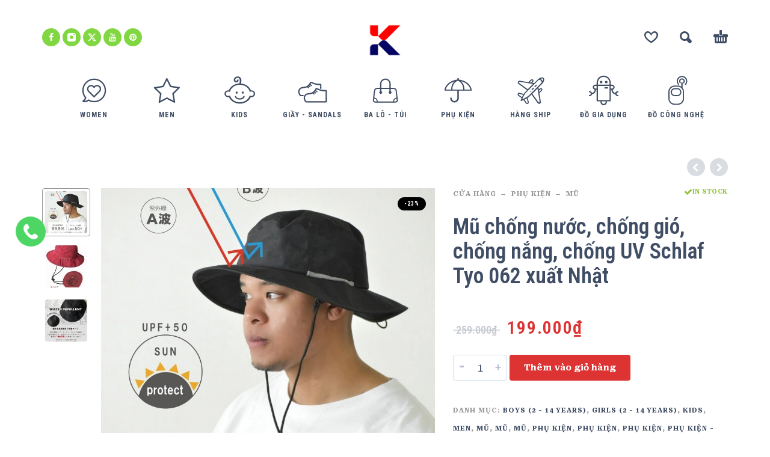

--- FILE ---
content_type: text/html; charset=UTF-8
request_url: https://ktmart.vn/cua-hang/phu-kien-2/mu-phu-kien-2/mu-chong-nuoc-chong-gio-chong-nang-chong-uv-schlaf-tyo-062-xuat-nhat/
body_size: 21216
content:
<!DOCTYPE html>
<html lang="vi">
<head>
	<meta charset="UTF-8">
	<meta name="viewport" content="width=device-width, initial-scale=1, maximum-scale=1, user-scalable=no"/>
	<meta name="format-detection" content="telephone=no"/>
	<link rel="profile" href="//gmpg.org/xfn/11">
	<title>Mũ chống nước, chống gió, chống nắng, chống UV Schlaf Tyo 062 xuất Nhật &#8211; KTMart Vietnam</title>
<meta name='robots' content='max-image-preview:large' />
<link rel="alternate" type="application/rss+xml" title="Dòng thông tin KTMart Vietnam &raquo;" href="https://ktmart.vn/feed/" />
<link rel="alternate" type="application/rss+xml" title="KTMart Vietnam &raquo; Dòng bình luận" href="https://ktmart.vn/comments/feed/" />
<link rel="alternate" title="oNhúng (JSON)" type="application/json+oembed" href="https://ktmart.vn/wp-json/oembed/1.0/embed?url=https%3A%2F%2Fktmart.vn%2Fcua-hang%2Fphu-kien-2%2Fmu-phu-kien-2%2Fmu-chong-nuoc-chong-gio-chong-nang-chong-uv-schlaf-tyo-062-xuat-nhat%2F" />
<link rel="alternate" title="oNhúng (XML)" type="text/xml+oembed" href="https://ktmart.vn/wp-json/oembed/1.0/embed?url=https%3A%2F%2Fktmart.vn%2Fcua-hang%2Fphu-kien-2%2Fmu-phu-kien-2%2Fmu-chong-nuoc-chong-gio-chong-nang-chong-uv-schlaf-tyo-062-xuat-nhat%2F&#038;format=xml" />
<style id='wp-img-auto-sizes-contain-inline-css' type='text/css'>
img:is([sizes=auto i],[sizes^="auto," i]){contain-intrinsic-size:3000px 1500px}
/*# sourceURL=wp-img-auto-sizes-contain-inline-css */
</style>
<style id='wp-emoji-styles-inline-css' type='text/css'>

	img.wp-smiley, img.emoji {
		display: inline !important;
		border: none !important;
		box-shadow: none !important;
		height: 1em !important;
		width: 1em !important;
		margin: 0 0.07em !important;
		vertical-align: -0.1em !important;
		background: none !important;
		padding: 0 !important;
	}
/*# sourceURL=wp-emoji-styles-inline-css */
</style>
<style id='classic-theme-styles-inline-css' type='text/css'>
/*! This file is auto-generated */
.wp-block-button__link{color:#fff;background-color:#32373c;border-radius:9999px;box-shadow:none;text-decoration:none;padding:calc(.667em + 2px) calc(1.333em + 2px);font-size:1.125em}.wp-block-file__button{background:#32373c;color:#fff;text-decoration:none}
/*# sourceURL=/wp-includes/css/classic-themes.min.css */
</style>
<style id='woocommerce-inline-inline-css' type='text/css'>
.woocommerce form .form-row .required { visibility: visible; }
/*# sourceURL=woocommerce-inline-inline-css */
</style>
<link rel='stylesheet' id='woo-variation-swatches-css' href='https://ktmart.vn/wp-content/plugins/woo-variation-swatches/assets/css/frontend.min.css?ver=1719973079' type='text/css' media='all' />
<style id='woo-variation-swatches-inline-css' type='text/css'>
:root {
--wvs-tick:url("data:image/svg+xml;utf8,%3Csvg filter='drop-shadow(0px 0px 2px rgb(0 0 0 / .8))' xmlns='http://www.w3.org/2000/svg'  viewBox='0 0 30 30'%3E%3Cpath fill='none' stroke='%23ffffff' stroke-linecap='round' stroke-linejoin='round' stroke-width='4' d='M4 16L11 23 27 7'/%3E%3C/svg%3E");

--wvs-cross:url("data:image/svg+xml;utf8,%3Csvg filter='drop-shadow(0px 0px 5px rgb(255 255 255 / .6))' xmlns='http://www.w3.org/2000/svg' width='72px' height='72px' viewBox='0 0 24 24'%3E%3Cpath fill='none' stroke='%23ff0000' stroke-linecap='round' stroke-width='0.6' d='M5 5L19 19M19 5L5 19'/%3E%3C/svg%3E");
--wvs-single-product-item-width:30px;
--wvs-single-product-item-height:30px;
--wvs-single-product-item-font-size:16px}
/*# sourceURL=woo-variation-swatches-inline-css */
</style>
<link rel='stylesheet' id='photoswipe-css' href='https://ktmart.vn/wp-content/plugins/woocommerce/assets/css/photoswipe/photoswipe.min.css?ver=10.4.3' type='text/css' media='all' />
<link rel='stylesheet' id='photoswipe-skin-css' href='https://ktmart.vn/wp-content/themes/kidz/css/photoswipe/default-skin.css?ver=4.1.1' type='text/css' media='all' />
<link rel='stylesheet' id='slick-slider-css' href='https://ktmart.vn/wp-content/themes/kidz/css/slick.css?ver=1.8.1' type='text/css' media='all' />
<link rel='stylesheet' id='ideapark-core-css-css' href='https://ktmart.vn/wp-content/uploads/kidz/min.css?ver=1767321545' type='text/css' media='all' />
<script type="text/template" id="tmpl-variation-template">
	<div class="woocommerce-variation-description">{{{ data.variation.variation_description }}}</div>
	<div class="woocommerce-variation-price">{{{ data.variation.price_html }}}</div>
	<div class="woocommerce-variation-availability">{{{ data.variation.availability_html }}}</div>
</script>
<script type="text/template" id="tmpl-unavailable-variation-template">
	<p role="alert">Rất tiếc, sản phẩm này hiện không tồn tại. Hãy chọn một phương thức kết hợp khác.</p>
</script>
<script type="text/javascript" src="https://ktmart.vn/wp-includes/js/jquery/jquery.min.js?ver=3.7.1" id="jquery-core-js"></script>
<script type="text/javascript" src="https://ktmart.vn/wp-includes/js/jquery/jquery-migrate.min.js?ver=3.4.1" id="jquery-migrate-js"></script>
<script type="text/javascript" id="wc-single-product-js-extra">
/* <![CDATA[ */
var wc_single_product_params = {"i18n_required_rating_text":"Vui l\u00f2ng ch\u1ecdn m\u1ed9t m\u1ee9c \u0111\u00e1nh gi\u00e1","i18n_rating_options":["1 tr\u00ean 5 sao","2 tr\u00ean 5 sao","3 tr\u00ean 5 sao","4 tr\u00ean 5 sao","5 tr\u00ean 5 sao"],"i18n_product_gallery_trigger_text":"Xem th\u01b0 vi\u1ec7n \u1ea3nh to\u00e0n m\u00e0n h\u00ecnh","review_rating_required":"yes","flexslider":{"rtl":false,"animation":"slide","smoothHeight":true,"directionNav":false,"controlNav":"thumbnails","slideshow":false,"animationSpeed":500,"animationLoop":false,"allowOneSlide":false},"zoom_enabled":"","zoom_options":[],"photoswipe_enabled":"","photoswipe_options":{"shareEl":false,"closeOnScroll":false,"history":false,"hideAnimationDuration":0,"showAnimationDuration":0},"flexslider_enabled":""};
//# sourceURL=wc-single-product-js-extra
/* ]]> */
</script>
<script type="text/javascript" src="https://ktmart.vn/wp-content/plugins/woocommerce/assets/js/frontend/single-product.min.js?ver=10.4.3" id="wc-single-product-js" defer="defer" data-wp-strategy="defer"></script>
<script type="text/javascript" src="https://ktmart.vn/wp-content/plugins/woocommerce/assets/js/js-cookie/js.cookie.min.js?ver=2.1.4-wc.10.4.3" id="wc-js-cookie-js" defer="defer" data-wp-strategy="defer"></script>
<script type="text/javascript" src="https://ktmart.vn/wp-content/plugins/woocommerce/assets/js/photoswipe/photoswipe.min.js?ver=4.1.1-wc.10.4.3" id="wc-photoswipe-js" defer="defer" data-wp-strategy="defer"></script>
<link rel="https://api.w.org/" href="https://ktmart.vn/wp-json/" /><link rel="alternate" title="JSON" type="application/json" href="https://ktmart.vn/wp-json/wp/v2/product/48956" /><link rel="EditURI" type="application/rsd+xml" title="RSD" href="https://ktmart.vn/xmlrpc.php?rsd" />
<meta name="generator" content="WordPress 6.9" />
<meta name="generator" content="WooCommerce 10.4.3" />
<meta name="generator" content="Kidz 5.24" />
<link rel="canonical" href="https://ktmart.vn/cua-hang/phu-kien-2/mu-phu-kien-2/mu-chong-nuoc-chong-gio-chong-nang-chong-uv-schlaf-tyo-062-xuat-nhat/" />
<link rel='shortlink' href='https://ktmart.vn/?p=48956' />

		<!-- GA Google Analytics @ https://m0n.co/ga -->
		<script>
			(function(i,s,o,g,r,a,m){i['GoogleAnalyticsObject']=r;i[r]=i[r]||function(){
			(i[r].q=i[r].q||[]).push(arguments)},i[r].l=1*new Date();a=s.createElement(o),
			m=s.getElementsByTagName(o)[0];a.async=1;a.src=g;m.parentNode.insertBefore(a,m)
			})(window,document,'script','https://www.google-analytics.com/analytics.js','ga');
			ga('create', 'UA-20465228-1', 'auto');
			ga('send', 'pageview');
		</script>

			<script>
			var ideapark_svg_content = "";
			var ajax = new XMLHttpRequest();
			ajax.open("GET", "https://ktmart.vn/wp-content/themes/kidz/img/sprite.svg?v=1753520961", true);
			ajax.send();
			ajax.onload = function (e) {
				ideapark_svg_content = ajax.responseText;
				ideapark_download_svg_onload();
			};
			
			function ideapark_download_svg_onload() {
				if (typeof document.body != "undefined" && document.body != null && typeof document.body.childNodes != "undefined" && typeof document.body.childNodes[0] != "undefined") {
					var div = document.createElement("div");
					div.className = "svg-sprite-container";
					div.innerHTML = ideapark_svg_content;
					document.body.insertBefore(div, document.body.childNodes[0]);
				} else {
					setTimeout(ideapark_download_svg_onload, 100);
				}
			}

		</script>
			<link rel="stylesheet" href="//fonts.googleapis.com/css?family=Roboto+Serif%3Aregular%2C500%2C700%2C800%2C600%7CRoboto+Condensed%3Aregular%2C500%2C700%2C800%2C600%26subset%3Dlatin%2C&#038;display=swap">
			<noscript><style>.woocommerce-product-gallery{ opacity: 1 !important; }</style></noscript>
	<style type="text/css">.recentcomments a{display:inline !important;padding:0 !important;margin:0 !important;}</style><meta name="generator" content="Powered by Slider Revolution 6.6.18 - responsive, Mobile-Friendly Slider Plugin for WordPress with comfortable drag and drop interface." />
<link rel="icon" href="https://ktmart.vn/wp-content/uploads/2025/04/logo-2-50x50.png" sizes="32x32" />
<link rel="icon" href="https://ktmart.vn/wp-content/uploads/2025/04/logo-2-210x210.png" sizes="192x192" />
<link rel="apple-touch-icon" href="https://ktmart.vn/wp-content/uploads/2025/04/logo-2-210x210.png" />
<meta name="msapplication-TileImage" content="https://ktmart.vn/wp-content/uploads/2025/04/logo-2.png" />
<script>function setREVStartSize(e){
			//window.requestAnimationFrame(function() {
				window.RSIW = window.RSIW===undefined ? window.innerWidth : window.RSIW;
				window.RSIH = window.RSIH===undefined ? window.innerHeight : window.RSIH;
				try {
					var pw = document.getElementById(e.c).parentNode.offsetWidth,
						newh;
					pw = pw===0 || isNaN(pw) || (e.l=="fullwidth" || e.layout=="fullwidth") ? window.RSIW : pw;
					e.tabw = e.tabw===undefined ? 0 : parseInt(e.tabw);
					e.thumbw = e.thumbw===undefined ? 0 : parseInt(e.thumbw);
					e.tabh = e.tabh===undefined ? 0 : parseInt(e.tabh);
					e.thumbh = e.thumbh===undefined ? 0 : parseInt(e.thumbh);
					e.tabhide = e.tabhide===undefined ? 0 : parseInt(e.tabhide);
					e.thumbhide = e.thumbhide===undefined ? 0 : parseInt(e.thumbhide);
					e.mh = e.mh===undefined || e.mh=="" || e.mh==="auto" ? 0 : parseInt(e.mh,0);
					if(e.layout==="fullscreen" || e.l==="fullscreen")
						newh = Math.max(e.mh,window.RSIH);
					else{
						e.gw = Array.isArray(e.gw) ? e.gw : [e.gw];
						for (var i in e.rl) if (e.gw[i]===undefined || e.gw[i]===0) e.gw[i] = e.gw[i-1];
						e.gh = e.el===undefined || e.el==="" || (Array.isArray(e.el) && e.el.length==0)? e.gh : e.el;
						e.gh = Array.isArray(e.gh) ? e.gh : [e.gh];
						for (var i in e.rl) if (e.gh[i]===undefined || e.gh[i]===0) e.gh[i] = e.gh[i-1];
											
						var nl = new Array(e.rl.length),
							ix = 0,
							sl;
						e.tabw = e.tabhide>=pw ? 0 : e.tabw;
						e.thumbw = e.thumbhide>=pw ? 0 : e.thumbw;
						e.tabh = e.tabhide>=pw ? 0 : e.tabh;
						e.thumbh = e.thumbhide>=pw ? 0 : e.thumbh;
						for (var i in e.rl) nl[i] = e.rl[i]<window.RSIW ? 0 : e.rl[i];
						sl = nl[0];
						for (var i in nl) if (sl>nl[i] && nl[i]>0) { sl = nl[i]; ix=i;}
						var m = pw>(e.gw[ix]+e.tabw+e.thumbw) ? 1 : (pw-(e.tabw+e.thumbw)) / (e.gw[ix]);
						newh =  (e.gh[ix] * m) + (e.tabh + e.thumbh);
					}
					var el = document.getElementById(e.c);
					if (el!==null && el) el.style.height = newh+"px";
					el = document.getElementById(e.c+"_wrapper");
					if (el!==null && el) {
						el.style.height = newh+"px";
						el.style.display = "block";
					}
				} catch(e){
					console.log("Failure at Presize of Slider:" + e)
				}
			//});
		  };</script>
<link rel='stylesheet' id='wc-blocks-style-css' href='https://ktmart.vn/wp-content/plugins/woocommerce/assets/client/blocks/wc-blocks.css?ver=wc-10.4.3' type='text/css' media='all' />
<link rel='stylesheet' id='lv_css-css' href='https://ktmart.vn/wp-content/plugins/quick-call-button/assets/css/quick-call-button.css?ver=1.2.9' type='text/css' media='all' />
<link rel='stylesheet' id='rs-plugin-settings-css' href='https://ktmart.vn/wp-content/plugins/revslider/public/assets/css/rs6.css?ver=6.6.18' type='text/css' media='all' />
<style id='rs-plugin-settings-inline-css' type='text/css'>
#rs-demo-id {}
/*# sourceURL=rs-plugin-settings-inline-css */
</style>
</head>
<body class="wp-singular product-template-default single single-product postid-48956 wp-theme-kidz theme-kidz woocommerce woocommerce-page woocommerce-no-js woo-variation-swatches wvs-behavior-blur wvs-theme-kidz wvs-tooltip sidebar-disable sidebar-short header-type-2 sticky-type-1 layout-fullscreen fullwidth-slider  woocommerce-on h-ltr preload">
<div id="ajax-search" class="search-type-2 hidden">
	<div class="container ajax-search-container">
		<div class="ajax-search-tip">What you are looking for?</div>
		
	<form role="search" method="get" action="https://ktmart.vn/">
		<input id="ajax-search-input" autocomplete="off" type="text" name="s" placeholder="search products..." value="" /><input type="hidden" name="post_type" value="product"><a id="search-close" href="#">
			<svg>
				<use xlink:href="#svg-close" />
			</svg>
		</a>
		<button type="submit" class="search" aria-label="Search">
			<svg>
				<use xlink:href="#svg-search" />
			</svg>
		</button>
	</form>	</div>
</div>
	<div id="ajax-search-result" class="search-type-2 loading">
		<div class="container ajax-search-result-container js-ajax-search-result"></div>
	</div>
<div class="search-shadow search-type-2 hidden">
	<span class="ip-shop-loop-loading"><i></i><i></i><i></i></span>
</div>
<div id="wrap"
     class="search-type-2 ">
	<header id="header">
				<div class="main-menu">
			<div class="container">
				<a class="mobile-menu" onclick="return false;" aria-label="Menu" role="button">
					<svg>
						<use xlink:href="#svg-bars"/>
					</svg>
				</a>
				<div class="container-2">
					<div class="header-buttons">
							<a rel="nofollow" aria-label="Wishlist" class="wishlist-info wishlist" href="https://ktmart.vn/wishlist/">
		<svg class="svg on">
			<use xlink:href="#svg-wishlist-on" />
		</svg>
		<svg class="svg off">
			<use xlink:href="#svg-wishlist-off" />
		</svg>
		<span class="ip-wishlist-count"></span>	</a>
													<a class="search" onclick="return false;" aria-label="Search" role="button">
								<svg>
									<use xlink:href="#svg-search"/>
								</svg>
							</a>
																									<div
								class="cart-info">
								<a  href="https://ktmart.vn/gio-hang/">
									<svg>
										<use xlink:href="#svg-cart"/>
									</svg><span class="ip-cart-count"></span>								</a>
																	<div class="widget_shopping_cart_content"></div>
															</div>
											</div>
											<div class="soc">
				<a href="https://www.facebook.com/OdClub102"
			   aria-label="facebook" target="_blank"
			   style="background-color: #81d742">
				<svg class="soc-img soc-facebook"
				     style="fill: #ffffff">
					<use
						xlink:href="#svg-facebook"/>
				</svg>
			</a>
						<a href="https://www.instagram.com/okitadi1/"
			   aria-label="instagram" target="_blank"
			   style="background-color: #81d742">
				<svg class="soc-img soc-instagram"
				     style="fill: #ffffff">
					<use
						xlink:href="#svg-instagram"/>
				</svg>
			</a>
										<a href="https://twitter.com/ktmartvietnam"
			   aria-label="twitter" target="_blank"
			   style="background-color: #81d742">
				<svg class="soc-img soc-twitter"
				     style="fill: #ffffff">
					<use
						xlink:href="#svg-twitter"/>
				</svg>
			</a>
						<a href="https://www.youtube.com/user/ktmart103/featured"
			   aria-label="youtube" target="_blank"
			   style="background-color: #81d742">
				<svg class="soc-img soc-youtube"
				     style="fill: #ffffff">
					<use
						xlink:href="#svg-youtube"/>
				</svg>
			</a>
											<a href="https://www.pinterest.com/ktmartvietnam/"
			   aria-label="pinterest" target="_blank"
			   style="background-color: #81d742">
				<svg class="soc-img soc-pinterest"
				     style="fill: #ffffff">
					<use
						xlink:href="#svg-pinterest"/>
				</svg>
			</a>
							</div>										<span class="logo-wrap">
		<a href="https://ktmart.vn/">					<img  width="266" height="233"  src="https://ktmart.vn/wp-content/uploads/2025/04/logo-2.png" alt="KTMart Vietnam" class="logo" />
				</a></span>
				</div>

				<div class="menu-shadow hidden"></div>

												<div
					class="product-categories product-categories--3 ">
						<ul class="menu main-menu-container main-menu-icons main-menu-fixed"><li class=" with-icon has-children items-9"><a href="https://ktmart.vn/danh-muc/women/"><svg><use xlink:href="#svg-icon-37" /></svg><span>Women</span></a><a class="js-more" href="#"><i class="more"></i></a><ul class="sub-menu"><li class=""><a href="https://ktmart.vn/danh-muc/women/ao-so-mi/">Áo sơ mi</a><a class="js-more" href="#"><i class="more"></i></a></li><li class=""><a href="https://ktmart.vn/danh-muc/women/do-boi-women/">Đồ bơi</a><a class="js-more" href="#"><i class="more"></i></a></li><li class=""><a href="https://ktmart.vn/danh-muc/women/ao-khoac-jackets-women/">Áo khoác Jackets</a><a class="js-more" href="#"><i class="more"></i></a></li><li class=""><a href="https://ktmart.vn/danh-muc/women/ao-thun-tops-womens/">Áo thun - Tops</a><a class="js-more" href="#"><i class="more"></i></a></li><li class=""><a href="https://ktmart.vn/danh-muc/women/ba-lo-backpacks-womens/">Ba Lô - Backpacks</a><a class="js-more" href="#"><i class="more"></i></a></li><li class=""><a href="https://ktmart.vn/danh-muc/women/base-layers-womens/">Base Layers</a><a class="js-more" href="#"><i class="more"></i></a></li><li class=""><a href="https://ktmart.vn/danh-muc/women/giay-shoes-boots/">Giầy Shoes Boots</a><a class="js-more" href="#"><i class="more"></i></a></li><li class=" has-children"><a href="https://ktmart.vn/danh-muc/women/phu-kien-accessories-womens/">Phụ Kiện - Accessories</a><a class="js-more" href="#"><i class="more"></i></a><ul class="sub-menu sub-menu__inner"><li><a href="https://ktmart.vn/danh-muc/women/phu-kien-accessories-womens/do-cong-nghe-phu-kien-accessories-womens/">Đồ công nghệ</a><li><a href="https://ktmart.vn/danh-muc/women/phu-kien-accessories-womens/gang-tay/">Găng Tay</a><li><a href="https://ktmart.vn/danh-muc/women/phu-kien-accessories-womens/leu-tent/">Lều - Tent</a><li><a href="https://ktmart.vn/danh-muc/women/phu-kien-accessories-womens/tat-socks-phu-kien-accessories-womens/">Tất - Socks</a><li><a href="https://ktmart.vn/danh-muc/women/phu-kien-accessories-womens/chay-bo-dap-xe-phu-kien-accessories-womens/">Chạy bộ - Đạp xe</a><li><a href="https://ktmart.vn/danh-muc/women/phu-kien-accessories-womens/khan/">Khăn</a><li><a href="https://ktmart.vn/danh-muc/women/phu-kien-accessories-womens/mu/">Mũ</a><li><a href="https://ktmart.vn/danh-muc/women/phu-kien-accessories-womens/tui-vi/">Túi Ví</a></ul></li><li class=""><a href="https://ktmart.vn/danh-muc/women/quan-bottoms-womens/">Quần - Bottoms</a><a class="js-more" href="#"><i class="more"></i></a></li><li class=""><a href="https://ktmart.vn/danh-muc/women/sandals-dep-tong-womens/">Sandals - Dép - Tông</a><a class="js-more" href="#"><i class="more"></i></a></li><li class=""><a href="https://ktmart.vn/danh-muc/women/tat-socks-womens/">Tất - Socks</a><a class="js-more" href="#"><i class="more"></i></a></li><li class=""><a href="https://ktmart.vn/danh-muc/women/vay-chan-vay-skirts-dresses/">Váy - Chân Váy - Skirts &amp; Dresses</a><a class="js-more" href="#"><i class="more"></i></a></li></ul></li><li class=" with-icon has-children items-9"><a href="https://ktmart.vn/danh-muc/men/"><svg><use xlink:href="#svg-icon-38" /></svg><span>Men</span></a><a class="js-more" href="#"><i class="more"></i></a><ul class="sub-menu"><li class=""><a href="https://ktmart.vn/danh-muc/men/ao-so-mi-mens/">Áo sơ mi</a><a class="js-more" href="#"><i class="more"></i></a></li><li class=""><a href="https://ktmart.vn/danh-muc/men/do-boi/">Đồ Bơi</a><a class="js-more" href="#"><i class="more"></i></a></li><li class=""><a href="https://ktmart.vn/danh-muc/men/ao-khoac-jackets/">Áo khoác Jackets</a><a class="js-more" href="#"><i class="more"></i></a></li><li class=""><a href="https://ktmart.vn/danh-muc/men/ao-thun-tops/">Áo thun - Tops</a><a class="js-more" href="#"><i class="more"></i></a></li><li class=""><a href="https://ktmart.vn/danh-muc/men/ba-lo-backpacks/">Ba Lô - Backpacks</a><a class="js-more" href="#"><i class="more"></i></a></li><li class=""><a href="https://ktmart.vn/danh-muc/men/base-layers/">Base Layers</a><a class="js-more" href="#"><i class="more"></i></a></li><li class=""><a href="https://ktmart.vn/danh-muc/men/giay-shoes/">Giầy Shoes</a><a class="js-more" href="#"><i class="more"></i></a></li><li class=" has-children"><a href="https://ktmart.vn/danh-muc/men/phu-kien-accessories/">Phụ Kiện - Accessories</a><a class="js-more" href="#"><i class="more"></i></a><ul class="sub-menu sub-menu__inner"><li><a href="https://ktmart.vn/danh-muc/men/phu-kien-accessories/do-cong-nghe-phu-kien-accessories/">Đồ công nghệ</a><li><a href="https://ktmart.vn/danh-muc/men/phu-kien-accessories/gang-tay-phu-kien-accessories/">Găng Tay</a><li><a href="https://ktmart.vn/danh-muc/men/phu-kien-accessories/leu-tent-phu-kien-accessories/">Lều - Tent</a><li><a href="https://ktmart.vn/danh-muc/men/phu-kien-accessories/tat-socks-phu-kien-accessories/">Tất - Socks</a><li><a href="https://ktmart.vn/danh-muc/men/phu-kien-accessories/chay-bo-dap-xe-phu-kien-accessories/">Chạy bộ - Đạp xe</a><li><a href="https://ktmart.vn/danh-muc/men/phu-kien-accessories/khan-phu-kien-accessories/">Khăn</a><li><a href="https://ktmart.vn/danh-muc/men/phu-kien-accessories/mu-phu-kien-accessories/">Mũ</a><li><a href="https://ktmart.vn/danh-muc/men/phu-kien-accessories/tui-vi-phu-kien-accessories/">Túi Ví</a></ul></li><li class=""><a href="https://ktmart.vn/danh-muc/men/quan-bottoms/">Quần - Bottoms</a><a class="js-more" href="#"><i class="more"></i></a></li><li class=""><a href="https://ktmart.vn/danh-muc/men/sandals-dep-tong/">Sandals - Dép - Tông</a><a class="js-more" href="#"><i class="more"></i></a></li><li class=""><a href="https://ktmart.vn/danh-muc/men/tat-socks/">Tất - Socks</a><a class="js-more" href="#"><i class="more"></i></a></li></ul></li><li class=" with-icon has-children items-9"><a href="https://ktmart.vn/danh-muc/kids/"><svg><use xlink:href="#svg-icon-4" /></svg><span>Kids</span></a><a class="js-more" href="#"><i class="more"></i></a><ul class="sub-menu"><li class=" has-children"><a href="https://ktmart.vn/danh-muc/kids/boys-2-14-years/">Boys (2 - 14 Years)</a><a class="js-more" href="#"><i class="more"></i></a><ul class="sub-menu sub-menu__inner"><li><a href="https://ktmart.vn/danh-muc/kids/boys-2-14-years/do-choi-xk/">Đồ chơi XK</a><li><a href="https://ktmart.vn/danh-muc/kids/boys-2-14-years/set-do-an/">Set đồ Ăn</a><li><a href="https://ktmart.vn/danh-muc/kids/boys-2-14-years/quan-ao/">Quần Áo</a><li><a href="https://ktmart.vn/danh-muc/kids/boys-2-14-years/ba-lo/">Ba Lô</a><li><a href="https://ktmart.vn/danh-muc/kids/boys-2-14-years/giay-dep/">Giầy Dép</a><li><a href="https://ktmart.vn/danh-muc/kids/boys-2-14-years/phu-kien/">Phụ Kiện</a></ul></li><li class=" has-children"><a href="https://ktmart.vn/danh-muc/kids/girls-2-14-years/">Girls (2 - 14 Years)</a><a class="js-more" href="#"><i class="more"></i></a><ul class="sub-menu sub-menu__inner"><li><a href="https://ktmart.vn/danh-muc/kids/girls-2-14-years/do-choi-xk-girls-2-14-years/">Đồ chơi XK</a><li><a href="https://ktmart.vn/danh-muc/kids/girls-2-14-years/set-do-an-girls-2-14-years/">Set đồ Ăn</a><li><a href="https://ktmart.vn/danh-muc/kids/girls-2-14-years/quan-ao-girls-2-14-years/">Quần Áo</a><li><a href="https://ktmart.vn/danh-muc/kids/girls-2-14-years/ba-lo-girls-2-14-years/">Ba Lô</a><li><a href="https://ktmart.vn/danh-muc/kids/girls-2-14-years/giay-dep-girls-2-14-years/">Giầy Dép</a><li><a href="https://ktmart.vn/danh-muc/kids/girls-2-14-years/phu-kien-girls-2-14-years/">Phụ Kiện</a></ul></li></ul></li><li class=" with-icon has-children items-9"><a href="https://ktmart.vn/danh-muc/giay-sandals/"><svg><use xlink:href="#svg-icon-32" /></svg><span>Giầy - Sandals</span></a><a class="js-more" href="#"><i class="more"></i></a><ul class="sub-menu"><li class=""><a href="https://ktmart.vn/danh-muc/giay-sandals/sandals/">Sandals</a><a class="js-more" href="#"><i class="more"></i></a></li><li class=""><a href="https://ktmart.vn/danh-muc/giay-sandals/giay-chay-bo/">Giày chạy bộ</a><a class="js-more" href="#"><i class="more"></i></a></li><li class=""><a href="https://ktmart.vn/danh-muc/giay-sandals/giay-cong-so/">Giầy Công Sở</a><a class="js-more" href="#"><i class="more"></i></a></li><li class=""><a href="https://ktmart.vn/danh-muc/giay-sandals/giay-leo-nui/">Giầy Leo núi</a><a class="js-more" href="#"><i class="more"></i></a></li><li class=""><a href="https://ktmart.vn/danh-muc/giay-sandals/giay-the-thao/">Giầy thể thao</a><a class="js-more" href="#"><i class="more"></i></a></li></ul></li><li class=" with-icon has-children items-9"><a href="https://ktmart.vn/danh-muc/ba-lo-tui/"><svg><use xlink:href="#svg-icon-15" /></svg><span>Ba lô - Túi</span></a><a class="js-more" href="#"><i class="more"></i></a><ul class="sub-menu"><li class=""><a href="https://ktmart.vn/danh-muc/ba-lo-tui/ba-lo-cong-so/">Ba lô Công sở</a><a class="js-more" href="#"><i class="more"></i></a></li><li class=""><a href="https://ktmart.vn/danh-muc/ba-lo-tui/ba-lo-leo-nui/">Ba lô leo núi</a><a class="js-more" href="#"><i class="more"></i></a></li><li class=""><a href="https://ktmart.vn/danh-muc/ba-lo-tui/ba-lo-the-thao/">Ba lô Thể Thao</a><a class="js-more" href="#"><i class="more"></i></a></li><li class=""><a href="https://ktmart.vn/danh-muc/ba-lo-tui/cap-cong-so/">Cặp công sở</a><a class="js-more" href="#"><i class="more"></i></a></li></ul></li><li class=" with-icon has-children items-9"><a href="https://ktmart.vn/danh-muc/phu-kien-2/"><svg><use xlink:href="#svg-icon-16" /></svg><span>Phụ Kiện</span></a><a class="js-more" href="#"><i class="more"></i></a><ul class="sub-menu"><li class=""><a href="https://ktmart.vn/danh-muc/phu-kien-2/do-cong-nghe-phu-kien-2/">Đồ công nghệ</a><a class="js-more" href="#"><i class="more"></i></a></li><li class=""><a href="https://ktmart.vn/danh-muc/phu-kien-2/gang-tay-phu-kien-2/">Găng Tay</a><a class="js-more" href="#"><i class="more"></i></a></li><li class=""><a href="https://ktmart.vn/danh-muc/phu-kien-2/leu-tent-phu-kien-2/">Lều - Tent</a><a class="js-more" href="#"><i class="more"></i></a></li><li class=""><a href="https://ktmart.vn/danh-muc/phu-kien-2/tat-socks-phu-kien-2/">Tất - Socks</a><a class="js-more" href="#"><i class="more"></i></a></li><li class=""><a href="https://ktmart.vn/danh-muc/phu-kien-2/tui-ngu-phu-kien-2/">Túi ngủ</a><a class="js-more" href="#"><i class="more"></i></a></li><li class=""><a href="https://ktmart.vn/danh-muc/phu-kien-2/camping/">Camping</a><a class="js-more" href="#"><i class="more"></i></a></li><li class=""><a href="https://ktmart.vn/danh-muc/phu-kien-2/chay-bo-dap-xe/">Chạy bộ - Đạp xe</a><a class="js-more" href="#"><i class="more"></i></a></li><li class=""><a href="https://ktmart.vn/danh-muc/phu-kien-2/du-lich/">Du Lịch</a><a class="js-more" href="#"><i class="more"></i></a></li><li class=""><a href="https://ktmart.vn/danh-muc/phu-kien-2/khan-phu-kien-2/">Khăn</a><a class="js-more" href="#"><i class="more"></i></a></li><li class=""><a href="https://ktmart.vn/danh-muc/phu-kien-2/mu-phu-kien-2/">Mũ</a><a class="js-more" href="#"><i class="more"></i></a></li><li class=""><a href="https://ktmart.vn/danh-muc/phu-kien-2/tui-vi-phu-kien-2/">Túi Ví</a><a class="js-more" href="#"><i class="more"></i></a></li></ul></li><li class=" with-icon has-children items-9"><a href="https://ktmart.vn/danh-muc/hang-ship/"><svg><use xlink:href="#svg-icon-42" /></svg><span>Hàng Ship</span></a><a class="js-more" href="#"><i class="more"></i></a><ul class="sub-menu"><li class=""><a href="https://ktmart.vn/danh-muc/hang-ship/hang-ship-my/">Hàng Ship Mỹ</a><a class="js-more" href="#"><i class="more"></i></a></li><li class=""><a href="https://ktmart.vn/danh-muc/hang-ship/hang-ship-uc/">Hàng Ship Úc</a><a class="js-more" href="#"><i class="more"></i></a></li></ul></li><li class=" with-icon items-9"><a href="https://ktmart.vn/danh-muc/do-gia-dung/"><svg><use xlink:href="#svg-icon-41" /></svg><span>Đồ Gia Dụng</span></a><a class="js-more" href="#"><i class="more"></i></a></li><li class=" with-icon items-9"><a href="https://ktmart.vn/danh-muc/do-cong-nghe/"><svg><use xlink:href="#svg-icon-22" /></svg><span>Đồ công nghệ</span></a><a class="js-more" href="#"><i class="more"></i></a></li></ul>										<a class="mobile-menu-close" onclick="return false;">
						<svg>
							<use xlink:href="#svg-close"/>
						</svg>
					</a>
											<div class="auth"><a href="https://ktmart.vn/tai-khoan/" rel="nofollow"><svg><use xlink:href="#svg-user" /></svg><span>Login</span></a></div>
										<a onclick="return false;" class="mobile-menu-back">
						<svg>
							<use xlink:href="#svg-angle-left"/>
						</svg>
						Back					</a>
						<a rel="nofollow" aria-label="Wishlist" class="wishlist-info mobile-wishlist" href="https://ktmart.vn/wishlist/">
		<svg class="svg on">
			<use xlink:href="#svg-wishlist-on" />
		</svg>
		<svg class="svg off">
			<use xlink:href="#svg-wishlist-off" />
		</svg>
		<span class="ip-wishlist-count"></span>	</a>
											<a class="mobile-search" onclick="false;">
							<svg>
								<use xlink:href="#svg-search"/>
							</svg>
						</a>
									</div>
			</div>
		</div>
	</header>
<div id="primary" class="content-area"><main id="main" class="site-main" role="main">
	<div class="container ip-p-c">
		<div class="row">
			<div
				class="col-md-12">
				
					
<div class="woocommerce-notices-wrapper"></div>
<div id="product-48956" class="product type-product post-48956 status-publish first instock product_cat-boys-2-14-years product_cat-girls-2-14-years product_cat-kids product_cat-men product_cat-mu-phu-kien-accessories product_cat-mu-phu-kien-2 product_cat-mu product_cat-phu-kien-2 product_cat-phu-kien product_cat-phu-kien-girls-2-14-years product_cat-phu-kien-accessories product_cat-phu-kien-accessories-womens product_cat-women product_tag-hide-trading product_tag-mu-cam-trai product_tag-mu-chong-gio product_tag-mu-chong-nang product_tag-mu-chong-nuoc product_tag-mu-chong-uv product_tag-mu-du-lich product_tag-mu-hiking product_tag-mu-schlaf-chinh-hang product_tag-mu-xuat-nhat product_tag-schlaf has-post-thumbnail sale shipping-taxable purchasable product-type-simple">
	<div class="row ip-single-product-nav">

		<div class="col-xs-12">
			<a href="https://ktmart.vn/cua-hang/phu-kien-2/mu-phu-kien-2/mu-chong-tham-chong-gio-chong-nang-chong-uv-schlaf-tyo-100-xuat-nhat/" rel="next"><i class="next"><svg><use xlink:href="#svg-angle-left" /></svg></i></a><a href="https://ktmart.vn/cua-hang/phu-kien-2/mu-phu-kien-2/mu-chong-tham-chong-gio-chong-nang-chong-uv-schlaf-tyo-066-xuat-nhat/" rel="prev"><i class="prev"><svg><use xlink:href="#svg-angle-right" /></svg></i></a>		</div>
	</div>

	<div class="row">
		<div class="ip-product-thumbnails-col col-md-1 hidden-sm hidden-xs"><div class="c-product__thumbnails-wrap">
		<div
			class="thumbnails h-fade slick-product slick-slide-count--3 slick-product--left"
			data-count="3"
		><div class="slide current"><img width="70" height="70" src="https://ktmart.vn/wp-content/uploads/2023/05/tai-xuong-1-1-70x70.jpg" class="attachment-thumbnail size-thumbnail" alt="" decoding="async" srcset="https://ktmart.vn/wp-content/uploads/2023/05/tai-xuong-1-1-70x70.jpg 70w, https://ktmart.vn/wp-content/uploads/2023/05/tai-xuong-1-1-140x140.jpg 140w" sizes="(max-width: 70px) 100vw, 70px" /></div><div class="slide"><img width="70" height="70" src="https://ktmart.vn/wp-content/uploads/2023/05/tai-xuong-5-1-70x70.jpg" class="attachment-thumbnail size-thumbnail" alt="" decoding="async" srcset="https://ktmart.vn/wp-content/uploads/2023/05/tai-xuong-5-1-70x70.jpg 70w, https://ktmart.vn/wp-content/uploads/2023/05/tai-xuong-5-1-140x140.jpg 140w" sizes="(max-width: 70px) 100vw, 70px" /></div><div class="slide"><img width="70" height="70" src="https://ktmart.vn/wp-content/uploads/2023/05/tai-xuong-12-70x70.jpg" class="attachment-thumbnail size-thumbnail" alt="" decoding="async" srcset="https://ktmart.vn/wp-content/uploads/2023/05/tai-xuong-12-70x70.jpg 70w, https://ktmart.vn/wp-content/uploads/2023/05/tai-xuong-12-140x140.jpg 140w" sizes="(max-width: 70px) 100vw, 70px" /></div></div>
	</div></div><div
	class="images ip-product-images-col col-lg-6 col-md-6 col-sm-12">

	<div class="wrap">
		<div
			class="slick-product-single h-fade product-modal-gallery h-carousel h-carousel--flex js-product-info-carousel">
			<div data-index="0" class="slide js-product-image-modal woocommerce-product-gallery__image"><a href="https://ktmart.vn/wp-content/uploads/2023/05/tai-xuong-1-1.jpg" class="ip-product-image-link zoom" data-size="800x1000" onclick="return false;" data-elementor-open-lightbox="no"><div data-img="https://ktmart.vn/wp-content/uploads/2023/05/tai-xuong-1-1.jpg" class="ip-product__image-zoom js-product-zoom js-product-zoom--mobile-hide"><img width="800" height="1000" src="https://ktmart.vn/wp-content/uploads/2023/05/tai-xuong-1-1.jpg" class="ip-product-image-img ip-product-image-img--cover wp-post-image" alt="Mũ chống nước, chống gió, chống nắng, chống UV Schlaf Tyo 062 xuất Nhật" decoding="async" srcset="https://ktmart.vn/wp-content/uploads/2023/05/tai-xuong-1-1.jpg 800w, https://ktmart.vn/wp-content/uploads/2023/05/tai-xuong-1-1-360x450.jpg 360w, https://ktmart.vn/wp-content/uploads/2023/05/tai-xuong-1-1-472x590.jpg 472w" sizes="(max-width: 800px) 100vw, 800px" /></div></a></div><div data-index="1" class="slide js-product-image-modal woocommerce-product-gallery__image"><a href="https://ktmart.vn/wp-content/uploads/2023/05/tai-xuong-5-1.jpg" class="ip-product-image-link zoom" data-size="800x1000" onclick="return false;"><div data-img="https://ktmart.vn/wp-content/uploads/2023/05/tai-xuong-5-1.jpg" class="ip-product__image-zoom js-product-zoom js-product-zoom--mobile-hide"><img width="800" height="1000" src="https://ktmart.vn/wp-content/uploads/2023/05/tai-xuong-5-1.jpg" class="ip-product-image-img ip-product-image-img--cover" alt="tải xuống (5)" decoding="async" srcset="https://ktmart.vn/wp-content/uploads/2023/05/tai-xuong-5-1.jpg 800w, https://ktmart.vn/wp-content/uploads/2023/05/tai-xuong-5-1-360x450.jpg 360w, https://ktmart.vn/wp-content/uploads/2023/05/tai-xuong-5-1-472x590.jpg 472w" sizes="(max-width: 800px) 100vw, 800px" /></div></a></div><div data-index="2" class="slide js-product-image-modal woocommerce-product-gallery__image"><a href="https://ktmart.vn/wp-content/uploads/2023/05/tai-xuong-12.jpg" class="ip-product-image-link zoom" data-size="800x1000" onclick="return false;"><div data-img="https://ktmart.vn/wp-content/uploads/2023/05/tai-xuong-12.jpg" class="ip-product__image-zoom js-product-zoom js-product-zoom--mobile-hide"><img width="800" height="1000" src="https://ktmart.vn/wp-content/uploads/2023/05/tai-xuong-12.jpg" class="ip-product-image-img ip-product-image-img--cover" alt="tải xuống" decoding="async" srcset="https://ktmart.vn/wp-content/uploads/2023/05/tai-xuong-12.jpg 800w, https://ktmart.vn/wp-content/uploads/2023/05/tai-xuong-12-360x450.jpg 360w, https://ktmart.vn/wp-content/uploads/2023/05/tai-xuong-12-472x590.jpg 472w" sizes="(max-width: 800px) 100vw, 800px" /></div></a></div>		</div>
		<span class="onsale">-23%</span>							</div>
</div>

		
		
		<div class="summary entry-summary col-lg-5 col-md-5 col-sm-12 col-xs-12">

			<div class="row">
									<div class="col-md-8 col-sm-6 col-xs-6">
						<nav class="woocommerce-breadcrumb"><ul><li><a href="https://ktmart.vn/cua-hang/">CỬA HÀNG</a></li><li><a href="https://ktmart.vn/danh-muc/phu-kien-2/">Phụ Kiện</a></li><li><a href="https://ktmart.vn/danh-muc/phu-kien-2/mu-phu-kien-2/">Mũ</a></li><li>Mũ chống nước, chống gió, chống nắng, chống UV Schlaf Tyo 062 xuất Nhật</li></ul></nav>					</div>
					<div class="col-md-4 col-sm-6 col-xs-6 ip-product-stock-status">
						<span class="ip-stock ip-in-stock in-stock"><svg><use xlink:href="#svg-check" /></svg>In stock</span>					</div>
				
			</div>

			<div class="row">
				<div class="col-md-12 col-xs-6 break">
					<h1 class="product_title entry-title">
	Mũ chống nước, chống gió, chống nắng, chống UV Schlaf Tyo 062 xuất Nhật</h1>
</div><div class="col-md-12 col-xs-6 ip-buttons-block break"><p class="price"><del aria-hidden="true"><span class="woocommerce-Price-amount amount"><bdi>259.000<span class="woocommerce-Price-currencySymbol">&#8363;</span></bdi></span></del> <span class="screen-reader-text">Giá gốc là: 259.000&#8363;.</span><ins aria-hidden="true"><span class="woocommerce-Price-amount amount"><bdi>199.000<span class="woocommerce-Price-currencySymbol">&#8363;</span></bdi></span></ins><span class="screen-reader-text">Giá hiện tại là: 199.000&#8363;.</span></p>

	
	<form class="cart" action="https://ktmart.vn/cua-hang/phu-kien-2/mu-phu-kien-2/mu-chong-nuoc-chong-gio-chong-nang-chong-uv-schlaf-tyo-062-xuat-nhat/" method="post" enctype='multipart/form-data'>
		
			<div class="quantity">
				<label class="screen-reader-text"
			   for="quantity_6971bf55be0db">Mũ chống nước, chống gió, chống nắng, chống UV Schlaf Tyo 062 xuất Nhật số lượng</label>
		<input
			type="number"
						id="quantity_6971bf55be0db"
			class="input-text qty text"
			name="quantity"
			value="1"
			title="Qty"
			size="4"
			min="1"
			max=""
							step="1"
				placeholder=""
				inputmode="numeric"
				autocomplete="off"
					/>
		<button class="ip-quantity-btn ip-quantity-btn--minus ip-prod-quantity-minus" type="button">-</button>
		<button class="ip-quantity-btn ip-prod-quantity-plus" type="button">+</button>
			</div>

		<button type="submit" name="add-to-cart" value="48956" class="single_add_to_cart_button button alt">Thêm vào giỏ hàng</button>

			</form>

	
<div class="product_meta">

	
	
			<span class="posted_in">Danh mục: <a href="https://ktmart.vn/danh-muc/kids/boys-2-14-years/" rel="tag">Boys (2 - 14 Years)</a>, <a href="https://ktmart.vn/danh-muc/kids/girls-2-14-years/" rel="tag">Girls (2 - 14 Years)</a>, <a href="https://ktmart.vn/danh-muc/kids/" rel="tag">Kids</a>, <a href="https://ktmart.vn/danh-muc/men/" rel="tag">Men</a>, <a href="https://ktmart.vn/danh-muc/men/phu-kien-accessories/mu-phu-kien-accessories/" rel="tag">Mũ</a>, <a href="https://ktmart.vn/danh-muc/phu-kien-2/mu-phu-kien-2/" rel="tag">Mũ</a>, <a href="https://ktmart.vn/danh-muc/women/phu-kien-accessories-womens/mu/" rel="tag">Mũ</a>, <a href="https://ktmart.vn/danh-muc/phu-kien-2/" rel="tag">Phụ Kiện</a>, <a href="https://ktmart.vn/danh-muc/kids/boys-2-14-years/phu-kien/" rel="tag">Phụ Kiện</a>, <a href="https://ktmart.vn/danh-muc/kids/girls-2-14-years/phu-kien-girls-2-14-years/" rel="tag">Phụ Kiện</a>, <a href="https://ktmart.vn/danh-muc/men/phu-kien-accessories/" rel="tag">Phụ Kiện - Accessories</a>, <a href="https://ktmart.vn/danh-muc/women/phu-kien-accessories-womens/" rel="tag">Phụ Kiện - Accessories</a>, <a href="https://ktmart.vn/danh-muc/women/" rel="tag">Women</a></span>	
			<span class="tagged_as">Thẻ: <a href="https://ktmart.vn/tu-khoa/hide-trading/" rel="tag">Hide trading</a>, <a href="https://ktmart.vn/tu-khoa/mu-cam-trai/" rel="tag">Mũ cắm trại</a>, <a href="https://ktmart.vn/tu-khoa/mu-chong-gio/" rel="tag">Mũ chống gió</a>, <a href="https://ktmart.vn/tu-khoa/mu-chong-nang/" rel="tag">Mũ chống nắng</a>, <a href="https://ktmart.vn/tu-khoa/mu-chong-nuoc/" rel="tag">Mũ chống nước</a>, <a href="https://ktmart.vn/tu-khoa/mu-chong-uv/" rel="tag">Mũ chống UV</a>, <a href="https://ktmart.vn/tu-khoa/mu-du-lich/" rel="tag">Mũ du lịch</a>, <a href="https://ktmart.vn/tu-khoa/mu-hiking/" rel="tag">Mũ Hiking</a>, <a href="https://ktmart.vn/tu-khoa/mu-schlaf-chinh-hang/" rel="tag">Mũ Schlaf chính hãng</a>, <a href="https://ktmart.vn/tu-khoa/mu-xuat-nhat/" rel="tag">Mũ xuất Nhật</a>, <a href="https://ktmart.vn/tu-khoa/schlaf/" rel="tag">SCHLAF</a></span>	
	
</div>
<div class="ip-product-share-wrap"><div class="ip-product-wishlist-button"><a href="" onclick="return false;" class="ip-wishlist-btn ip-wishlist-item-48956-btn" data-product-id="48956" data-title="Wishlist"><svg class="on"><use xlink:href="#svg-wishlist-on" /></svg><svg class="off"><use xlink:href="#svg-wishlist-off" /></svg> <span class="on">Remove from Wishlist</span><span class="off">Add to Wishlist</span></a></div>
									<div class="ip-product-share">
					<span>Share</span>
					<a class="facebook-share-button" href="//www.facebook.com/sharer.php?u=https://ktmart.vn/cua-hang/phu-kien-2/mu-phu-kien-2/mu-chong-nuoc-chong-gio-chong-nang-chong-uv-schlaf-tyo-062-xuat-nhat/" target="_blank" title="Share on Facebook"><svg><use xlink:href="#svg-facebook" /></svg></a><a class="twitter-share-button" href="//twitter.com/share?url=https://ktmart.vn/cua-hang/phu-kien-2/mu-phu-kien-2/mu-chong-nuoc-chong-gio-chong-nang-chong-uv-schlaf-tyo-062-xuat-nhat/" target="_blank" title="Share on Twitter"><svg><use xlink:href="#svg-twitter" /></svg></a><a class="pinterest-share-button" href="//pinterest.com/pin/create/button/?url=https://ktmart.vn/cua-hang/phu-kien-2/mu-phu-kien-2/mu-chong-nuoc-chong-gio-chong-nang-chong-uv-schlaf-tyo-062-xuat-nhat/&amp;media=https://ktmart.vn/wp-content/uploads/2023/05/tai-xuong-1-1.jpg&amp;description=M%C5%A9+ch%E1%BB%91ng+n%C6%B0%E1%BB%9Bc%2C+ch%E1%BB%91ng+gi%C3%B3%2C+ch%E1%BB%91ng+n%E1%BA%AFng%2C+ch%E1%BB%91ng+UV+Schlaf+Tyo+062+xu%E1%BA%A5t+Nh%E1%BA%ADt" target="_blank" title="Pin on Pinterest"><svg><use xlink:href="#svg-pinterest" /></svg></a><a class="whatsapp-share-button" href="whatsapp://send?text=https://ktmart.vn/cua-hang/phu-kien-2/mu-phu-kien-2/mu-chong-nuoc-chong-gio-chong-nang-chong-uv-schlaf-tyo-062-xuat-nhat/" target="_blank" title="Share on Whatsapp"><svg><use xlink:href="#svg-whatsapp" /></svg></a>				</div></div>				</div>
			</div>

		</div><!-- .summary -->

			</div>

		<div class="row">
		<div class="woocommerce-tabs wc-tabs-wrapper ">
			<div
				class="wrap  ">
				<ul class="tabs wc-tabs col-lg-12" role="tablist">
											<li class="description_tab" id="tab-title-description"
							role="tab" aria-controls="tab-description">
							<a href="#tab-description">Mô tả</a>
						</li>
											<li class="additional_information_tab" id="tab-title-additional_information"
							role="tab" aria-controls="tab-additional_information">
							<a href="#tab-additional_information">Thông tin bổ sung</a>
						</li>
									</ul>
			</div>
										<div data-title="Mô tả"
					 class="woocommerce-Tabs-panel woocommerce-Tabs-panel--description panel entry-content wc-tab  current col-md-10 col-md-offset-1 "
					 id="tab-description" role="tabpanel"
					 aria-labelledby="tab-title-description">
					

<p>Chất liệu dày dặn chống nước tốt. Chống gió, chống UV cao dành cho anh chị em</p>
<p>Mùa hè có chiếc mũ đa năng nhiều công dụng như này thì không còn gì bằng.</p>
<p>Mũ còn có thể gấp siêu siêu gọn để anh chị em có thể mang đi bất cứ đâu, bất cứ lúc nào.</p>
<p><img loading="lazy" decoding="async" class="alignnone wp-image-48957 size-full" src="https://ktmart.vn/wp-content/uploads/2023/05/tai-xuong-1-1.jpg" alt="" width="800" height="1000" srcset="https://ktmart.vn/wp-content/uploads/2023/05/tai-xuong-1-1.jpg 800w, https://ktmart.vn/wp-content/uploads/2023/05/tai-xuong-1-1-360x450.jpg 360w, https://ktmart.vn/wp-content/uploads/2023/05/tai-xuong-1-1-472x590.jpg 472w, https://ktmart.vn/wp-content/uploads/2023/05/tai-xuong-1-1-128x160.jpg 128w, https://ktmart.vn/wp-content/uploads/2023/05/tai-xuong-1-1-200x250.jpg 200w, https://ktmart.vn/wp-content/uploads/2023/05/tai-xuong-1-1-42x53.jpg 42w" sizes="auto, (max-width: 800px) 100vw, 800px" /> <img loading="lazy" decoding="async" class="alignnone wp-image-48958 size-full" src="https://ktmart.vn/wp-content/uploads/2023/05/tai-xuong-2-1.jpg" alt="" width="800" height="1000" srcset="https://ktmart.vn/wp-content/uploads/2023/05/tai-xuong-2-1.jpg 800w, https://ktmart.vn/wp-content/uploads/2023/05/tai-xuong-2-1-360x450.jpg 360w, https://ktmart.vn/wp-content/uploads/2023/05/tai-xuong-2-1-472x590.jpg 472w, https://ktmart.vn/wp-content/uploads/2023/05/tai-xuong-2-1-128x160.jpg 128w, https://ktmart.vn/wp-content/uploads/2023/05/tai-xuong-2-1-200x250.jpg 200w, https://ktmart.vn/wp-content/uploads/2023/05/tai-xuong-2-1-42x53.jpg 42w" sizes="auto, (max-width: 800px) 100vw, 800px" /> <img loading="lazy" decoding="async" class="alignnone wp-image-48961 size-full" src="https://ktmart.vn/wp-content/uploads/2023/05/tai-xuong-5-1.jpg" alt="" width="800" height="1000" srcset="https://ktmart.vn/wp-content/uploads/2023/05/tai-xuong-5-1.jpg 800w, https://ktmart.vn/wp-content/uploads/2023/05/tai-xuong-5-1-360x450.jpg 360w, https://ktmart.vn/wp-content/uploads/2023/05/tai-xuong-5-1-472x590.jpg 472w, https://ktmart.vn/wp-content/uploads/2023/05/tai-xuong-5-1-128x160.jpg 128w, https://ktmart.vn/wp-content/uploads/2023/05/tai-xuong-5-1-200x250.jpg 200w, https://ktmart.vn/wp-content/uploads/2023/05/tai-xuong-5-1-42x53.jpg 42w" sizes="auto, (max-width: 800px) 100vw, 800px" /> <img loading="lazy" decoding="async" class="alignnone wp-image-48963 size-full" src="https://ktmart.vn/wp-content/uploads/2023/05/tai-xuong-7.jpg" alt="" width="800" height="1000" srcset="https://ktmart.vn/wp-content/uploads/2023/05/tai-xuong-7.jpg 800w, https://ktmart.vn/wp-content/uploads/2023/05/tai-xuong-7-360x450.jpg 360w, https://ktmart.vn/wp-content/uploads/2023/05/tai-xuong-7-472x590.jpg 472w, https://ktmart.vn/wp-content/uploads/2023/05/tai-xuong-7-128x160.jpg 128w, https://ktmart.vn/wp-content/uploads/2023/05/tai-xuong-7-200x250.jpg 200w, https://ktmart.vn/wp-content/uploads/2023/05/tai-xuong-7-42x53.jpg 42w" sizes="auto, (max-width: 800px) 100vw, 800px" /> <img loading="lazy" decoding="async" class="alignnone wp-image-48966 size-full" src="https://ktmart.vn/wp-content/uploads/2023/05/tai-xuong-10.jpg" alt="" width="800" height="1000" srcset="https://ktmart.vn/wp-content/uploads/2023/05/tai-xuong-10.jpg 800w, https://ktmart.vn/wp-content/uploads/2023/05/tai-xuong-10-360x450.jpg 360w, https://ktmart.vn/wp-content/uploads/2023/05/tai-xuong-10-472x590.jpg 472w, https://ktmart.vn/wp-content/uploads/2023/05/tai-xuong-10-128x160.jpg 128w, https://ktmart.vn/wp-content/uploads/2023/05/tai-xuong-10-200x250.jpg 200w, https://ktmart.vn/wp-content/uploads/2023/05/tai-xuong-10-42x53.jpg 42w" sizes="auto, (max-width: 800px) 100vw, 800px" /> <img loading="lazy" decoding="async" class="alignnone wp-image-48967 size-full" src="https://ktmart.vn/wp-content/uploads/2023/05/tai-xuong-11.jpg" alt="" width="800" height="1000" srcset="https://ktmart.vn/wp-content/uploads/2023/05/tai-xuong-11.jpg 800w, https://ktmart.vn/wp-content/uploads/2023/05/tai-xuong-11-360x450.jpg 360w, https://ktmart.vn/wp-content/uploads/2023/05/tai-xuong-11-472x590.jpg 472w, https://ktmart.vn/wp-content/uploads/2023/05/tai-xuong-11-128x160.jpg 128w, https://ktmart.vn/wp-content/uploads/2023/05/tai-xuong-11-200x250.jpg 200w, https://ktmart.vn/wp-content/uploads/2023/05/tai-xuong-11-42x53.jpg 42w" sizes="auto, (max-width: 800px) 100vw, 800px" /> <img loading="lazy" decoding="async" class="alignnone wp-image-48968 size-full" src="https://ktmart.vn/wp-content/uploads/2023/05/tai-xuong-12.jpg" alt="" width="800" height="1000" srcset="https://ktmart.vn/wp-content/uploads/2023/05/tai-xuong-12.jpg 800w, https://ktmart.vn/wp-content/uploads/2023/05/tai-xuong-12-360x450.jpg 360w, https://ktmart.vn/wp-content/uploads/2023/05/tai-xuong-12-472x590.jpg 472w, https://ktmart.vn/wp-content/uploads/2023/05/tai-xuong-12-128x160.jpg 128w, https://ktmart.vn/wp-content/uploads/2023/05/tai-xuong-12-200x250.jpg 200w, https://ktmart.vn/wp-content/uploads/2023/05/tai-xuong-12-42x53.jpg 42w" sizes="auto, (max-width: 800px) 100vw, 800px" /></p>
				</div>
							<div data-title="Thông tin bổ sung"
					 class="woocommerce-Tabs-panel woocommerce-Tabs-panel--additional_information panel  wc-tab  col-md-10 col-md-offset-1 "
					 id="tab-additional_information" role="tabpanel"
					 aria-labelledby="tab-title-additional_information">
					
<table class="woocommerce-product-attributes shop_attributes" aria-label="Chi tiết sản phẩm">
			<tr class="woocommerce-product-attributes-item woocommerce-product-attributes-item--attribute_pa_thuong-hieu">
			<th class="woocommerce-product-attributes-item__label" scope="row">Thương hiệu</th>
			<td class="woocommerce-product-attributes-item__value"><p><a href="https://ktmart.vn/thuong-hieu/schlaf/" rel="tag">SCHLAF</a></p>
</td>
		</tr>
	</table>

				</div>
			
					</div>
	</div>


	<section class="related products">

					<h2>Sản phẩm tương tự</h2>
					<div class="products-wrap products-wrap--mobile-compact">
	<div class="products products--layout-fullscreen columns-4 products--mobile-compact">
<!-- grid-start -->
			
					<div class="product type-product post-1215 status-publish first outofstock product_cat-women product_cat-ba-lo-backpacks-womens product_cat-men product_cat-ba-lo-backpacks product_cat-phu-kien-2 product_tag-ba-lo product_tag-giam-gia product_tag-herschel product_tag-sale-off has-post-thumbnail sale shipping-taxable purchasable product-type-simple">

	
	<div class="ip-shop-loop-wrap">

		<div class="ip-shop-loop-thumb">
			<a href="https://ktmart.vn/cua-hang/men/ba-lo-backpacks/ba-lo-du-lich-gap-gon-herschel-packable-daypack-herschel/">
				<span class="onsale">-30%</span><span class="ip-shop-loop-stock-badge out-of-stock">Out of stock</span>
				<img class="thumb-shop-catalog thumb-shop-catalog--contain  thumb-shop-out-of-stock thumb-shop-catalog--base" width="360" height="238" src="https://ktmart.vn/wp-content/uploads/2018/12/Herschel-Packable-Daypack-Herschel-ktmart.vn-9-360x238.jpg" srcset="https://ktmart.vn/wp-content/uploads/2018/12/Herschel-Packable-Daypack-Herschel-ktmart.vn-9-360x238.jpg 360w, https://ktmart.vn/wp-content/uploads/2018/12/Herschel-Packable-Daypack-Herschel-ktmart.vn-9-142x94.jpg 142w, https://ktmart.vn/wp-content/uploads/2018/12/Herschel-Packable-Daypack-Herschel-ktmart.vn-9-378x250.jpg 378w" sizes="(max-width: 360px) 100vw, 360px" alt="Herschel Packable Daypack Herschel ktmart.vn 9"/><img class="thumb-shop-catalog thumb-shop-catalog--contain  thumb-shop-out-of-stock thumb-shop-catalog--hover" width="360" height="478" src="https://ktmart.vn/wp-content/uploads/2018/12/Herschel-Packable-Daypack-Herschel-ktmart.vn-0-360x478.jpg" srcset="https://ktmart.vn/wp-content/uploads/2018/12/Herschel-Packable-Daypack-Herschel-ktmart.vn-0-360x478.jpg 360w, https://ktmart.vn/wp-content/uploads/2018/12/Herschel-Packable-Daypack-Herschel-ktmart.vn-0-444x590.jpg 444w, https://ktmart.vn/wp-content/uploads/2018/12/Herschel-Packable-Daypack-Herschel-ktmart.vn-0-188x250.jpg 188w, https://ktmart.vn/wp-content/uploads/2018/12/Herschel-Packable-Daypack-Herschel-ktmart.vn-0.jpg 692w" sizes="(max-width: 360px) 100vw, 360px" alt="Herschel Packable Daypack Herschel ktmart.vn 0"/>			</a>
		</div>

		<div class="ip-shop-loop-details">
								<h3><a href="https://ktmart.vn/cua-hang/men/ba-lo-backpacks/ba-lo-du-lich-gap-gon-herschel-packable-daypack-herschel/" class="ip-shop-loop-title">Ba lô du lịch gấp gọn Herschel Packable Daypack Herschel</a>
			</h3>

			
			<div class="ip-shop-loop-after-title">
				<div class="ip-shop-loop-price">
					
	<span class="price"><del aria-hidden="true"><span class="woocommerce-Price-amount amount"><bdi>470.000<span class="woocommerce-Price-currencySymbol">&#8363;</span></bdi></span></del> <span class="screen-reader-text">Giá gốc là: 470.000&#8363;.</span><ins aria-hidden="true"><span class="woocommerce-Price-amount amount"><bdi>329.000<span class="woocommerce-Price-currencySymbol">&#8363;</span></bdi></span></ins><span class="screen-reader-text">Giá hiện tại là: 329.000&#8363;.</span></span>
				</div>
				<div class="ip-shop-loop-actions">
					<a href="https://ktmart.vn/cua-hang/men/ba-lo-backpacks/ba-lo-du-lich-gap-gon-herschel-packable-daypack-herschel/" data-quantity="1" class="button product_type_simple" data-product_id="1215" data-product_sku="" aria-label="Đọc thêm về &ldquo;Ba lô du lịch gấp gọn Herschel Packable Daypack Herschel&rdquo;" rel="nofollow" data-success_message=""><svg class="svg-add"><use xlink:href="#svg-cart" /></svg><span class="ip-shop-loop-add-text"><span>Đọc tiếp</span></span></a><a href="https://ktmart.vn/cua-hang/men/ba-lo-backpacks/ba-lo-du-lich-gap-gon-herschel-packable-daypack-herschel/" onclick="return false;" data-title="Quick View" aria-label="Quick View" data-lang="vi" data-product_id="1215" class="ip-quickview-btn product_type_simple"><svg><use xlink:href="#svg-quick-view" /></svg></a><a href="" onclick="return false;" class="ip-wishlist-btn ip-wishlist-item-1215-btn" data-product-id="1215" data-title="Wishlist"><svg class="on"><use xlink:href="#svg-wishlist-on" /></svg><svg class="off"><use xlink:href="#svg-wishlist-off" /></svg></a>				</div>
			</div>
		</div>
	</div>
</div>
			
					<div class="product type-product post-1128 status-publish outofstock product_cat-women product_cat-phu-kien-accessories-womens product_cat-men product_cat-phu-kien-accessories product_cat-phu-kien-2 product_tag-cam-trai product_tag-camping-gear product_tag-du-lich product_tag-leo-nui product_tag-outdoor-gear product_tag-phu-kien product_tag-phuot product_tag-sleeping-bag product_tag-sleeping-bags product_tag-thuong-hieu-alpinus product_tag-tui-ngu product_tag-tui-ngu-da-ngoai product_tag-tui-ngu-du-lich has-post-thumbnail shipping-taxable purchasable product-type-simple">

	
	<div class="ip-shop-loop-wrap">

		<div class="ip-shop-loop-thumb">
			<a href="https://ktmart.vn/cua-hang/men/phu-kien-accessories/tui-ngu-du-lich-alpinus-sleeping-bag-ultralite-600-alpinus/">
				<span class="ip-shop-loop-stock-badge out-of-stock">Out of stock</span>
				<img class="thumb-shop-catalog thumb-shop-catalog--contain  thumb-shop-out-of-stock thumb-shop-catalog--base" width="360" height="360" src="https://ktmart.vn/wp-content/uploads/2018/12/Alpinus-Sleeping-Bag-Ultralite-600-Alpinus-ktmart.vn-2-360x360.jpg" srcset="https://ktmart.vn/wp-content/uploads/2018/12/Alpinus-Sleeping-Bag-Ultralite-600-Alpinus-ktmart.vn-2-360x360.jpg 360w, https://ktmart.vn/wp-content/uploads/2018/12/Alpinus-Sleeping-Bag-Ultralite-600-Alpinus-ktmart.vn-2-210x210.jpg 210w, https://ktmart.vn/wp-content/uploads/2018/12/Alpinus-Sleeping-Bag-Ultralite-600-Alpinus-ktmart.vn-2-590x590.jpg 590w, https://ktmart.vn/wp-content/uploads/2018/12/Alpinus-Sleeping-Bag-Ultralite-600-Alpinus-ktmart.vn-2-425x425.jpg 425w, https://ktmart.vn/wp-content/uploads/2018/12/Alpinus-Sleeping-Bag-Ultralite-600-Alpinus-ktmart.vn-2-241x241.jpg 241w, https://ktmart.vn/wp-content/uploads/2018/12/Alpinus-Sleeping-Bag-Ultralite-600-Alpinus-ktmart.vn-2-142x142.jpg 142w, https://ktmart.vn/wp-content/uploads/2018/12/Alpinus-Sleeping-Bag-Ultralite-600-Alpinus-ktmart.vn-2-250x250.jpg 250w, https://ktmart.vn/wp-content/uploads/2018/12/Alpinus-Sleeping-Bag-Ultralite-600-Alpinus-ktmart.vn-2-140x140.jpg 140w, https://ktmart.vn/wp-content/uploads/2018/12/Alpinus-Sleeping-Bag-Ultralite-600-Alpinus-ktmart.vn-2.jpg 650w" sizes="(max-width: 360px) 100vw, 360px" alt="Alpinus Sleeping Bag Ultralite 600 Alpinus ktmart.vn 2"/><img class="thumb-shop-catalog thumb-shop-catalog--contain  thumb-shop-out-of-stock thumb-shop-catalog--hover" width="360" height="360" src="https://ktmart.vn/wp-content/uploads/2018/12/Alpinus-Sleeping-Bag-Ultralite-600-Alpinus-ktmart.vn-0-360x360.jpg" srcset="https://ktmart.vn/wp-content/uploads/2018/12/Alpinus-Sleeping-Bag-Ultralite-600-Alpinus-ktmart.vn-0-360x360.jpg 360w, https://ktmart.vn/wp-content/uploads/2018/12/Alpinus-Sleeping-Bag-Ultralite-600-Alpinus-ktmart.vn-0-210x210.jpg 210w, https://ktmart.vn/wp-content/uploads/2018/12/Alpinus-Sleeping-Bag-Ultralite-600-Alpinus-ktmart.vn-0-590x590.jpg 590w, https://ktmart.vn/wp-content/uploads/2018/12/Alpinus-Sleeping-Bag-Ultralite-600-Alpinus-ktmart.vn-0-425x425.jpg 425w, https://ktmart.vn/wp-content/uploads/2018/12/Alpinus-Sleeping-Bag-Ultralite-600-Alpinus-ktmart.vn-0-241x241.jpg 241w, https://ktmart.vn/wp-content/uploads/2018/12/Alpinus-Sleeping-Bag-Ultralite-600-Alpinus-ktmart.vn-0-142x142.jpg 142w, https://ktmart.vn/wp-content/uploads/2018/12/Alpinus-Sleeping-Bag-Ultralite-600-Alpinus-ktmart.vn-0-250x250.jpg 250w, https://ktmart.vn/wp-content/uploads/2018/12/Alpinus-Sleeping-Bag-Ultralite-600-Alpinus-ktmart.vn-0-140x140.jpg 140w, https://ktmart.vn/wp-content/uploads/2018/12/Alpinus-Sleeping-Bag-Ultralite-600-Alpinus-ktmart.vn-0.jpg 650w" sizes="(max-width: 360px) 100vw, 360px" alt="Alpinus Sleeping Bag Ultralite 600 Alpinus ktmart.vn 0"/>			</a>
		</div>

		<div class="ip-shop-loop-details">
								<h3><a href="https://ktmart.vn/cua-hang/men/phu-kien-accessories/tui-ngu-du-lich-alpinus-sleeping-bag-ultralite-600-alpinus/" class="ip-shop-loop-title">Túi ngủ Du lịch Alpinus Sleeping Bag Ultralite 600 Alpinus</a>
			</h3>

			
			<div class="ip-shop-loop-after-title">
				<div class="ip-shop-loop-price">
					
	<span class="price"><span class="woocommerce-Price-amount amount"><bdi>850.000<span class="woocommerce-Price-currencySymbol">&#8363;</span></bdi></span></span>
				</div>
				<div class="ip-shop-loop-actions">
					<a href="https://ktmart.vn/cua-hang/men/phu-kien-accessories/tui-ngu-du-lich-alpinus-sleeping-bag-ultralite-600-alpinus/" data-quantity="1" class="button product_type_simple" data-product_id="1128" data-product_sku="" aria-label="Đọc thêm về &ldquo;Túi ngủ Du lịch Alpinus Sleeping Bag Ultralite 600 Alpinus&rdquo;" rel="nofollow" data-success_message=""><svg class="svg-add"><use xlink:href="#svg-cart" /></svg><span class="ip-shop-loop-add-text"><span>Đọc tiếp</span></span></a><a href="https://ktmart.vn/cua-hang/men/phu-kien-accessories/tui-ngu-du-lich-alpinus-sleeping-bag-ultralite-600-alpinus/" onclick="return false;" data-title="Quick View" aria-label="Quick View" data-lang="vi" data-product_id="1128" class="ip-quickview-btn product_type_simple"><svg><use xlink:href="#svg-quick-view" /></svg></a><a href="" onclick="return false;" class="ip-wishlist-btn ip-wishlist-item-1128-btn" data-product-id="1128" data-title="Wishlist"><svg class="on"><use xlink:href="#svg-wishlist-on" /></svg><svg class="off"><use xlink:href="#svg-wishlist-off" /></svg></a>				</div>
			</div>
		</div>
	</div>
</div>
			
					<div class="product type-product post-1227 status-publish outofstock product_cat-women product_cat-phu-kien-accessories-womens product_cat-men product_cat-phu-kien-accessories product_cat-phu-kien-2 product_tag-ao-con-cao product_tag-ba-lo-con-cao product_tag-cuc-wax product_tag-cuc-wax-fjallraven product_tag-fjallraven product_tag-fjallraven-ktmart product_tag-g1000 product_tag-greenland-wax product_tag-ktmart-sale product_tag-okitadi product_tag-phu-kien product_tag-phu-kien-du-lich product_tag-quan-con-cao product_tag-quan-fjallraven product_tag-thuong-hieu-con-cao product_tag-thuong-hieu-fjallraven has-post-thumbnail sale shipping-taxable purchasable product-type-simple">

	
	<div class="ip-shop-loop-wrap">

		<div class="ip-shop-loop-thumb">
			<a href="https://ktmart.vn/cua-hang/men/phu-kien-accessories/phu-kien-du-lich-fjallraven-greenland-wax-travel-pack-greenland-wax-bag-fjallraven/">
				<span class="onsale">-26%</span><span class="ip-shop-loop-stock-badge out-of-stock">Out of stock</span>
				<img class="thumb-shop-catalog thumb-shop-catalog--contain  thumb-shop-out-of-stock thumb-shop-catalog--base" width="360" height="394" src="https://ktmart.vn/wp-content/uploads/2019/06/Fjallraven-Greenland-Wax-Travel-Pack-Greenland-Wax-Bag-Fjallraven-ktmart-e1687855430310-360x394.jpg" srcset="https://ktmart.vn/wp-content/uploads/2019/06/Fjallraven-Greenland-Wax-Travel-Pack-Greenland-Wax-Bag-Fjallraven-ktmart-e1687855430310-360x394.jpg 360w, https://ktmart.vn/wp-content/uploads/2019/06/Fjallraven-Greenland-Wax-Travel-Pack-Greenland-Wax-Bag-Fjallraven-ktmart-e1687855430310-539x590.jpg 539w, https://ktmart.vn/wp-content/uploads/2019/06/Fjallraven-Greenland-Wax-Travel-Pack-Greenland-Wax-Bag-Fjallraven-ktmart-e1687855430310-142x155.jpg 142w, https://ktmart.vn/wp-content/uploads/2019/06/Fjallraven-Greenland-Wax-Travel-Pack-Greenland-Wax-Bag-Fjallraven-ktmart-e1687855430310-229x250.jpg 229w, https://ktmart.vn/wp-content/uploads/2019/06/Fjallraven-Greenland-Wax-Travel-Pack-Greenland-Wax-Bag-Fjallraven-ktmart-e1687855430310.jpg 715w" sizes="(max-width: 360px) 100vw, 360px" alt="Fjallraven Greenland Wax Travel Pack Greenland Wax Bag Fjallraven ktmart"/><img class="thumb-shop-catalog thumb-shop-catalog--contain  thumb-shop-out-of-stock thumb-shop-catalog--hover" width="360" height="569" src="https://ktmart.vn/wp-content/uploads/2018/12/Fjallraven-Kanken-Greenland-Wax-Fjallraven-ktmart.vn-11-360x569.jpg" srcset="https://ktmart.vn/wp-content/uploads/2018/12/Fjallraven-Kanken-Greenland-Wax-Fjallraven-ktmart.vn-11-360x569.jpg 360w, https://ktmart.vn/wp-content/uploads/2018/12/Fjallraven-Kanken-Greenland-Wax-Fjallraven-ktmart.vn-11-373x590.jpg 373w, https://ktmart.vn/wp-content/uploads/2018/12/Fjallraven-Kanken-Greenland-Wax-Fjallraven-ktmart.vn-11-158x250.jpg 158w" sizes="(max-width: 360px) 100vw, 360px" alt="Fjallraven Kanken Greenland Wax Fjallraven ktmart.vn 11"/>			</a>
		</div>

		<div class="ip-shop-loop-details">
								<h3><a href="https://ktmart.vn/cua-hang/men/phu-kien-accessories/phu-kien-du-lich-fjallraven-greenland-wax-travel-pack-greenland-wax-bag-fjallraven/" class="ip-shop-loop-title">Phụ kiện Du lịch Fjallraven Greenland Wax Travel Pack Greenland Wax Bag Fjallraven</a>
			</h3>

			
			<div class="ip-shop-loop-after-title">
				<div class="ip-shop-loop-price">
					
	<span class="price"><del aria-hidden="true"><span class="woocommerce-Price-amount amount"><bdi>299.000<span class="woocommerce-Price-currencySymbol">&#8363;</span></bdi></span></del> <span class="screen-reader-text">Giá gốc là: 299.000&#8363;.</span><ins aria-hidden="true"><span class="woocommerce-Price-amount amount"><bdi>222.000<span class="woocommerce-Price-currencySymbol">&#8363;</span></bdi></span></ins><span class="screen-reader-text">Giá hiện tại là: 222.000&#8363;.</span></span>
				</div>
				<div class="ip-shop-loop-actions">
					<a href="https://ktmart.vn/cua-hang/men/phu-kien-accessories/phu-kien-du-lich-fjallraven-greenland-wax-travel-pack-greenland-wax-bag-fjallraven/" data-quantity="1" class="button product_type_simple" data-product_id="1227" data-product_sku="" aria-label="Đọc thêm về &ldquo;Phụ kiện Du lịch Fjallraven Greenland Wax Travel Pack Greenland Wax Bag Fjallraven&rdquo;" rel="nofollow" data-success_message=""><svg class="svg-add"><use xlink:href="#svg-cart" /></svg><span class="ip-shop-loop-add-text"><span>Đọc tiếp</span></span></a><a href="https://ktmart.vn/cua-hang/men/phu-kien-accessories/phu-kien-du-lich-fjallraven-greenland-wax-travel-pack-greenland-wax-bag-fjallraven/" onclick="return false;" data-title="Quick View" aria-label="Quick View" data-lang="vi" data-product_id="1227" class="ip-quickview-btn product_type_simple"><svg><use xlink:href="#svg-quick-view" /></svg></a><a href="" onclick="return false;" class="ip-wishlist-btn ip-wishlist-item-1227-btn" data-product-id="1227" data-title="Wishlist"><svg class="on"><use xlink:href="#svg-wishlist-on" /></svg><svg class="off"><use xlink:href="#svg-wishlist-off" /></svg></a>				</div>
			</div>
		</div>
	</div>
</div>
			
					<div class="product type-product post-1389 status-publish last outofstock product_cat-women product_cat-phu-kien-accessories-womens product_cat-khan product_cat-men product_cat-phu-kien-accessories product_cat-khan-phu-kien-accessories product_cat-phu-kien-2 product_cat-camping product_cat-chay-bo-dap-xe product_cat-du-lich product_cat-khan-phu-kien-2 product_tag-ebc product_tag-khan-da-nang product_tag-khan-giu-nhiet product_tag-khan-long-cuu product_tag-khan-ong product_tag-khan-ong-da-nang product_tag-ladakh product_tag-merino-wool product_tag-smartwool product_tag-thuong-hieu-smartwool has-post-thumbnail shipping-taxable purchasable product-type-simple">

	
	<div class="ip-shop-loop-wrap">

		<div class="ip-shop-loop-thumb">
			<a href="https://ktmart.vn/cua-hang/phu-kien-2/du-lich/khan-ong-long-cuu-loai-dai-smartwool-merino-250-long-neck-gaiter-smartwool/">
				<span class="ip-shop-loop-stock-badge out-of-stock">Out of stock</span>
				<img class="thumb-shop-catalog thumb-shop-catalog--contain  thumb-shop-out-of-stock thumb-shop-catalog--base" width="360" height="291" src="https://ktmart.vn/wp-content/uploads/2018/12/Smartwool-Merino-250-Long-Neck-Gaiter-Smartwool-ktmart.vn-5-360x291.jpg" srcset="https://ktmart.vn/wp-content/uploads/2018/12/Smartwool-Merino-250-Long-Neck-Gaiter-Smartwool-ktmart.vn-5-360x291.jpg 360w, https://ktmart.vn/wp-content/uploads/2018/12/Smartwool-Merino-250-Long-Neck-Gaiter-Smartwool-ktmart.vn-5-729x590.jpg 729w, https://ktmart.vn/wp-content/uploads/2018/12/Smartwool-Merino-250-Long-Neck-Gaiter-Smartwool-ktmart.vn-5-142x115.jpg 142w, https://ktmart.vn/wp-content/uploads/2018/12/Smartwool-Merino-250-Long-Neck-Gaiter-Smartwool-ktmart.vn-5-309x250.jpg 309w" sizes="(max-width: 360px) 100vw, 360px" alt="Smartwool Merino 250 Long Neck Gaiter Smartwool ktmart.vn 5"/><img class="thumb-shop-catalog thumb-shop-catalog--contain  thumb-shop-out-of-stock thumb-shop-catalog--hover" width="360" height="410" src="https://ktmart.vn/wp-content/uploads/2018/12/Smartwool-Merino-250-Long-Neck-Gaiter-Smartwool-ktmart.vn-7-360x410.jpeg" srcset="https://ktmart.vn/wp-content/uploads/2018/12/Smartwool-Merino-250-Long-Neck-Gaiter-Smartwool-ktmart.vn-7-360x410.jpeg 360w, https://ktmart.vn/wp-content/uploads/2018/12/Smartwool-Merino-250-Long-Neck-Gaiter-Smartwool-ktmart.vn-7-519x590.jpeg 519w, https://ktmart.vn/wp-content/uploads/2018/12/Smartwool-Merino-250-Long-Neck-Gaiter-Smartwool-ktmart.vn-7-220x250.jpeg 220w, https://ktmart.vn/wp-content/uploads/2018/12/Smartwool-Merino-250-Long-Neck-Gaiter-Smartwool-ktmart.vn-7.jpeg 552w" sizes="(max-width: 360px) 100vw, 360px" alt="Smartwool Merino 250 Long Neck Gaiter Smartwool ktmart.vn 7"/>			</a>
		</div>

		<div class="ip-shop-loop-details">
								<h3><a href="https://ktmart.vn/cua-hang/phu-kien-2/du-lich/khan-ong-long-cuu-loai-dai-smartwool-merino-250-long-neck-gaiter-smartwool/" class="ip-shop-loop-title">Khăn ống lông cừu loại dài Smartwool Merino 250 Long Neck Gaiter Smartwool</a>
			</h3>

			
			<div class="ip-shop-loop-after-title">
				<div class="ip-shop-loop-price">
					
	<span class="price"><span class="woocommerce-Price-amount amount"><bdi>280.000<span class="woocommerce-Price-currencySymbol">&#8363;</span></bdi></span></span>
				</div>
				<div class="ip-shop-loop-actions">
					<a href="https://ktmart.vn/cua-hang/phu-kien-2/du-lich/khan-ong-long-cuu-loai-dai-smartwool-merino-250-long-neck-gaiter-smartwool/" data-quantity="1" class="button product_type_simple" data-product_id="1389" data-product_sku="" aria-label="Đọc thêm về &ldquo;Khăn ống lông cừu loại dài Smartwool Merino 250 Long Neck Gaiter Smartwool&rdquo;" rel="nofollow" data-success_message=""><svg class="svg-add"><use xlink:href="#svg-cart" /></svg><span class="ip-shop-loop-add-text"><span>Đọc tiếp</span></span></a><a href="https://ktmart.vn/cua-hang/phu-kien-2/du-lich/khan-ong-long-cuu-loai-dai-smartwool-merino-250-long-neck-gaiter-smartwool/" onclick="return false;" data-title="Quick View" aria-label="Quick View" data-lang="vi" data-product_id="1389" class="ip-quickview-btn product_type_simple"><svg><use xlink:href="#svg-quick-view" /></svg></a><a href="" onclick="return false;" class="ip-wishlist-btn ip-wishlist-item-1389-btn" data-product-id="1389" data-title="Wishlist"><svg class="on"><use xlink:href="#svg-wishlist-on" /></svg><svg class="off"><use xlink:href="#svg-wishlist-off" /></svg></a>				</div>
			</div>
		</div>
	</div>
</div>
			
		<!-- grid-end -->

</div>
</div>
<div class="clear"></div>

	</section>
	
</div><!-- #product-48956 -->



							</div>
					</div>
	</div>

</main></div>
	<div class="pswp" tabindex="-1" role="dialog" aria-hidden="true">
		<div class="pswp__bg"></div>
		<div class="pswp__scroll-wrap">
			<div class="pswp__container">
				<div class="pswp__item"></div>
				<div class="pswp__item"></div>
				<div class="pswp__item"></div>
			</div>
			<div class="pswp__ui pswp__ui--hidden">
				<div class="pswp__top-bar">
					<div class="pswp__counter"></div>
					<button class="pswp__button pswp__button--close"
							title="Close (Esc)"></button>
					<button class="pswp__button pswp__button--share" title="Share"></button>
					<button class="pswp__button pswp__button--fs"
							title="Toggle fullscreen"></button>
					<button class="pswp__button pswp__button--zoom"
							title="Zoom in/out"></button>
					<div class="pswp__preloader">
						<div class="pswp__preloader__icn">
							<div class="pswp__preloader__cut">
								<div class="pswp__preloader__donut"></div>
							</div>
						</div>
					</div>
				</div>
				<div class="pswp__share-modal pswp__share-modal--hidden pswp__single-tap">
					<div class="pswp__share-tooltip"></div>
				</div>
				<button class="pswp__button pswp__button--arrow--left"
						title="Previous (arrow left)">
					<span><svg><use
								xlink:href="#svg-angle-left"/></svg></span>
				</button>
				<button class="pswp__button pswp__button--arrow--right"
						title="Next (arrow right)">
					<span><svg><use
								xlink:href="#svg-angle-right"/></svg></span>
				</button>
				<div class="pswp__caption">
					<div class="pswp__caption__center"></div>
				</div>
			</div>
		</div>
	</div>

<footer id="footer" class="footer--default">
	<div class="wrap" >
		<div class="container">
						<div class="footer-sidebar">
	<div class="footer-sidebar__wrap">
					<div class="widget footer-widget">
				<div class="footer-logo">
	<a href="https://ktmart.vn/">					<img  width="266" height="233"  src="https://ktmart.vn/wp-content/uploads/2025/04/logo-2.png" alt="KTMart Vietnam" />
		
		</a></div>									<div class="contacts">
						<p style="text-align: left"><span style="color: #ff0000">- Zalo - WhatsApp - Imes: <span style="color: #0000ff">034.788.6789</span> </span></p>
<p> </p>
<p>- Chat qua Zalo:  <a href="https://zalo.me/0347886789" target="_blank" rel="noopener noreferrer"><img class="alignnone wp-image-19631" src="https://ktmart.vn/wp-content/uploads/2019/11/Zalo-KTMart.png" alt="" width="38" height="39" /></a></p>
<p> </p>
<p><span style="color: #0000ff">🏡 Nhà số <span style="color: #ff0000">5</span> ngõ <span style="color: #ff0000">27</span> phố Nghĩa Đô Cầu Giấy</span></p>
<p> </p>
<p>🎯 Map to KTMart: <a href="https://bit.ly/3jK0eL4">https://bit.ly/3jK0eL4</a></p>
<p> </p>
<p>🕘 Giờ mở cửa: <span style="color: #ff0000">9h - 16h </span>(Nghỉ Thứ 7 - Chủ Nhật)</p>
<p> </p>
<p>🚀 Ship hàng COD Toàn Quốc.</p>
<p> </p>
<p><span data-offset-key="7orqq-1-0">- 19023367615010 - Tran Thi Kim Tuyen - <span style="color: #0000ff">Techcombank</span>.</span></p>
<p> </p>
<p><span data-offset-key="7orqq-1-0">- 0491000197515 - Tran Thi Kim Tuyen - <span style="color: #0000ff">Vietcombank</span>.</span></p>					</div>
							</div>
							<aside id="woocommerce_product_tag_cloud-7" class="widget footer-widget woocommerce widget_product_tag_cloud"><h2 class="widget-title">Thẻ sản phẩm</h2><div class="tagcloud"><a href="https://ktmart.vn/tu-khoa/adidas/" class="tag-cloud-link tag-link-179 tag-link-position-1" style="font-size: 10.933333333333pt;" aria-label="Adidas (279 sản phẩm)">Adidas</a>
<a href="https://ktmart.vn/tu-khoa/balo-xin/" class="tag-cloud-link tag-link-4254 tag-link-position-2" style="font-size: 9.0666666666667pt;" aria-label="Balo xịn (203 sản phẩm)">Balo xịn</a>
<a href="https://ktmart.vn/tu-khoa/columbia/" class="tag-cloud-link tag-link-177 tag-link-position-3" style="font-size: 8.8pt;" aria-label="Columbia (192 sản phẩm)">Columbia</a>
<a href="https://ktmart.vn/tu-khoa/ebc/" class="tag-cloud-link tag-link-289 tag-link-position-4" style="font-size: 8.8pt;" aria-label="EBC (193 sản phẩm)">EBC</a>
<a href="https://ktmart.vn/tu-khoa/hiking/" class="tag-cloud-link tag-link-198 tag-link-position-5" style="font-size: 9.4666666666667pt;" aria-label="Hiking (216 sản phẩm)">Hiking</a>
<a href="https://ktmart.vn/tu-khoa/jack-wolfskin/" class="tag-cloud-link tag-link-176 tag-link-position-6" style="font-size: 14.933333333333pt;" aria-label="Jack Wolfskin (556 sản phẩm)">Jack Wolfskin</a>
<a href="https://ktmart.vn/tu-khoa/jack-wolfskin-ktmart/" class="tag-cloud-link tag-link-5142 tag-link-position-7" style="font-size: 11.066666666667pt;" aria-label="Jack Wolfskin KTMart (290 sản phẩm)">Jack Wolfskin KTMart</a>
<a href="https://ktmart.vn/tu-khoa/ktmart-sale/" class="tag-cloud-link tag-link-8845 tag-link-position-8" style="font-size: 22pt;" aria-label="KTMart Sale (1.892 sản phẩm)">KTMart Sale</a>
<a href="https://ktmart.vn/tu-khoa/ladakh/" class="tag-cloud-link tag-link-290 tag-link-position-9" style="font-size: 9.2pt;" aria-label="Ladakh (210 sản phẩm)">Ladakh</a>
<a href="https://ktmart.vn/tu-khoa/mammut/" class="tag-cloud-link tag-link-482 tag-link-position-10" style="font-size: 8.9333333333333pt;" aria-label="Mammut (198 sản phẩm)">Mammut</a>
<a href="https://ktmart.vn/tu-khoa/mu-chong-nang/" class="tag-cloud-link tag-link-208 tag-link-position-11" style="font-size: 10pt;" aria-label="Mũ chống nắng (241 sản phẩm)">Mũ chống nắng</a>
<a href="https://ktmart.vn/tu-khoa/mu-ktmart/" class="tag-cloud-link tag-link-5581 tag-link-position-12" style="font-size: 10.666666666667pt;" aria-label="Mũ KTMart (268 sản phẩm)">Mũ KTMart</a>
<a href="https://ktmart.vn/tu-khoa/mu-leo-nui/" class="tag-cloud-link tag-link-601 tag-link-position-13" style="font-size: 10.133333333333pt;" aria-label="Mũ leo núi (244 sản phẩm)">Mũ leo núi</a>
<a href="https://ktmart.vn/tu-khoa/mu-the-thao/" class="tag-cloud-link tag-link-209 tag-link-position-14" style="font-size: 9.0666666666667pt;" aria-label="Mũ thể thao (202 sản phẩm)">Mũ thể thao</a>
<a href="https://ktmart.vn/tu-khoa/mu-xuat-khau/" class="tag-cloud-link tag-link-1477 tag-link-position-15" style="font-size: 10.4pt;" aria-label="Mũ xuất khẩu (258 sản phẩm)">Mũ xuất khẩu</a>
<a href="https://ktmart.vn/tu-khoa/mu-xin/" class="tag-cloud-link tag-link-2174 tag-link-position-16" style="font-size: 9.2pt;" aria-label="Mũ xịn (210 sản phẩm)">Mũ xịn</a>
<a href="https://ktmart.vn/tu-khoa/mu-di-bien/" class="tag-cloud-link tag-link-484 tag-link-position-17" style="font-size: 9.8666666666667pt;" aria-label="Mũ đi biển (236 sản phẩm)">Mũ đi biển</a>
<a href="https://ktmart.vn/tu-khoa/mu-dap-xe/" class="tag-cloud-link tag-link-1661 tag-link-position-18" style="font-size: 9.4666666666667pt;" aria-label="Mũ đạp xe (220 sản phẩm)">Mũ đạp xe</a>
<a href="https://ktmart.vn/tu-khoa/nepal/" class="tag-cloud-link tag-link-292 tag-link-position-19" style="font-size: 8.8pt;" aria-label="Nepal (196 sản phẩm)">Nepal</a>
<a href="https://ktmart.vn/tu-khoa/phu-kien-du-lich/" class="tag-cloud-link tag-link-239 tag-link-position-20" style="font-size: 8.8pt;" aria-label="Phụ Kiện Du Lịch (194 sản phẩm)">Phụ Kiện Du Lịch</a>
<a href="https://ktmart.vn/tu-khoa/quan-hiking/" class="tag-cloud-link tag-link-951 tag-link-position-21" style="font-size: 8.5333333333333pt;" aria-label="Quần Hiking (187 sản phẩm)">Quần Hiking</a>
<a href="https://ktmart.vn/tu-khoa/quan-leo-nui/" class="tag-cloud-link tag-link-802 tag-link-position-22" style="font-size: 10.133333333333pt;" aria-label="Quần leo núi (247 sản phẩm)">Quần leo núi</a>
<a href="https://ktmart.vn/tu-khoa/running/" class="tag-cloud-link tag-link-160 tag-link-position-23" style="font-size: 8.9333333333333pt;" aria-label="Running (197 sản phẩm)">Running</a>
<a href="https://ktmart.vn/tu-khoa/the-north-face/" class="tag-cloud-link tag-link-175 tag-link-position-24" style="font-size: 14.266666666667pt;" aria-label="The North Face (504 sản phẩm)">The North Face</a>
<a href="https://ktmart.vn/tu-khoa/the-north-face-ktmart/" class="tag-cloud-link tag-link-5084 tag-link-position-25" style="font-size: 11.2pt;" aria-label="The North Face KTMart (293 sản phẩm)">The North Face KTMart</a>
<a href="https://ktmart.vn/tu-khoa/the-north-face-xin/" class="tag-cloud-link tag-link-2362 tag-link-position-26" style="font-size: 8.5333333333333pt;" aria-label="The North Face Xịn (186 sản phẩm)">The North Face Xịn</a>
<a href="https://ktmart.vn/tu-khoa/thuong-hieu-jack-wolfskin/" class="tag-cloud-link tag-link-1403 tag-link-position-27" style="font-size: 10.266666666667pt;" aria-label="Thương hiệu Jack Wolfskin (249 sản phẩm)">Thương hiệu Jack Wolfskin</a>
<a href="https://ktmart.vn/tu-khoa/thuong-hieu-the-north-face/" class="tag-cloud-link tag-link-1329 tag-link-position-28" style="font-size: 9.4666666666667pt;" aria-label="Thương hiệu The North Face (216 sản phẩm)">Thương hiệu The North Face</a>
<a href="https://ktmart.vn/tu-khoa/tui-du-lich/" class="tag-cloud-link tag-link-458 tag-link-position-29" style="font-size: 8pt;" aria-label="Túi du lịch (168 sản phẩm)">Túi du lịch</a>
<a href="https://ktmart.vn/tu-khoa/tui-deo-cheo/" class="tag-cloud-link tag-link-352 tag-link-position-30" style="font-size: 9.3333333333333pt;" aria-label="Túi đeo chéo (213 sản phẩm)">Túi đeo chéo</a>
<a href="https://ktmart.vn/tu-khoa/tui-dung-do-ca-nhan/" class="tag-cloud-link tag-link-343 tag-link-position-31" style="font-size: 11.333333333333pt;" aria-label="Túi đựng đồ cá nhân (301 sản phẩm)">Túi đựng đồ cá nhân</a>
<a href="https://ktmart.vn/tu-khoa/ao-chay-bo/" class="tag-cloud-link tag-link-202 tag-link-position-32" style="font-size: 8.9333333333333pt;" aria-label="Áo chạy bộ (199 sản phẩm)">Áo chạy bộ</a>
<a href="https://ktmart.vn/tu-khoa/ao-chong-nuoc/" class="tag-cloud-link tag-link-203 tag-link-position-33" style="font-size: 9.2pt;" aria-label="Áo chống nước (210 sản phẩm)">Áo chống nước</a>
<a href="https://ktmart.vn/tu-khoa/ao-du-hoc-sinh/" class="tag-cloud-link tag-link-3465 tag-link-position-34" style="font-size: 9.6pt;" aria-label="Áo Du Học Sinh (223 sản phẩm)">Áo Du Học Sinh</a>
<a href="https://ktmart.vn/tu-khoa/ao-gio/" class="tag-cloud-link tag-link-310 tag-link-position-35" style="font-size: 10.666666666667pt;" aria-label="Áo gió (268 sản phẩm)">Áo gió</a>
<a href="https://ktmart.vn/tu-khoa/ao-gio-chong-nuoc/" class="tag-cloud-link tag-link-649 tag-link-position-36" style="font-size: 8.2666666666667pt;" aria-label="Áo gió chống nước (178 sản phẩm)">Áo gió chống nước</a>
<a href="https://ktmart.vn/tu-khoa/ao-gio-dap-xe/" class="tag-cloud-link tag-link-3324 tag-link-position-37" style="font-size: 8.1333333333333pt;" aria-label="Áo gió đạp xe (173 sản phẩm)">Áo gió đạp xe</a>
<a href="https://ktmart.vn/tu-khoa/ao-giu-nhiet/" class="tag-cloud-link tag-link-324 tag-link-position-38" style="font-size: 9.3333333333333pt;" aria-label="Áo giữ nhiệt (215 sản phẩm)">Áo giữ nhiệt</a>
<a href="https://ktmart.vn/tu-khoa/ao-leo-nui/" class="tag-cloud-link tag-link-850 tag-link-position-39" style="font-size: 13.066666666667pt;" aria-label="Áo leo núi (404 sản phẩm)">Áo leo núi</a>
<a href="https://ktmart.vn/tu-khoa/ao-phuot/" class="tag-cloud-link tag-link-849 tag-link-position-40" style="font-size: 10.666666666667pt;" aria-label="Áo phượt (266 sản phẩm)">Áo phượt</a>
<a href="https://ktmart.vn/tu-khoa/ao-truot-tuyet/" class="tag-cloud-link tag-link-336 tag-link-position-41" style="font-size: 8.5333333333333pt;" aria-label="Áo trượt tuyết (184 sản phẩm)">Áo trượt tuyết</a>
<a href="https://ktmart.vn/tu-khoa/ao-dap-xe/" class="tag-cloud-link tag-link-380 tag-link-position-42" style="font-size: 10.8pt;" aria-label="Áo đạp xe (274 sản phẩm)">Áo đạp xe</a>
<a href="https://ktmart.vn/tu-khoa/do-du-lich/" class="tag-cloud-link tag-link-2522 tag-link-position-43" style="font-size: 9.4666666666667pt;" aria-label="Đồ du lịch (218 sản phẩm)">Đồ du lịch</a>
<a href="https://ktmart.vn/tu-khoa/do-da-ngoai/" class="tag-cloud-link tag-link-1986 tag-link-position-44" style="font-size: 9.4666666666667pt;" aria-label="Đồ dã ngoại (220 sản phẩm)">Đồ dã ngoại</a>
<a href="https://ktmart.vn/tu-khoa/do-phuot/" class="tag-cloud-link tag-link-4410 tag-link-position-45" style="font-size: 8.8pt;" aria-label="Đồ Phượt (194 sản phẩm)">Đồ Phượt</a></div></aside><aside id="woocommerce_product_categories-6" class="widget footer-widget woocommerce widget_product_categories"><h2 class="widget-title">Danh mục sản phẩm</h2><ul class="product-categories"><li class="cat-item cat-item-243 current-cat-parent"><a href="https://ktmart.vn/danh-muc/phu-kien-2/">Phụ Kiện</a> <span class="count">(1571)</span></li>
</ul></aside><aside id="aio_facebook_like_widget-2" class="widget footer-widget aio_facebook_like_widget"><h2 class="widget-title">Theo dõi chúng tôi </h2>        <div class="fb-page"
             data-href="https://www.facebook.com/OdClub102"
             data-width="240"
                         data-tabs="timeline,events"
             data-hide-cover="false"
             data-show-facepile="true"
             data-small-header="false"
        >
        </div>

        </aside>			</div>
</div>						<div class="row bottom ">
				<div class="col-xs-6 col-xs-push-6">
					<div class="soc">
				<a href="https://www.facebook.com/OdClub102"
			   aria-label="facebook" target="_blank"
			   style="background-color: #81d742">
				<svg class="soc-img soc-facebook"
				     style="fill: #ffffff">
					<use
						xlink:href="#svg-facebook"/>
				</svg>
			</a>
						<a href="https://www.instagram.com/okitadi1/"
			   aria-label="instagram" target="_blank"
			   style="background-color: #81d742">
				<svg class="soc-img soc-instagram"
				     style="fill: #ffffff">
					<use
						xlink:href="#svg-instagram"/>
				</svg>
			</a>
										<a href="https://twitter.com/ktmartvietnam"
			   aria-label="twitter" target="_blank"
			   style="background-color: #81d742">
				<svg class="soc-img soc-twitter"
				     style="fill: #ffffff">
					<use
						xlink:href="#svg-twitter"/>
				</svg>
			</a>
						<a href="https://www.youtube.com/user/ktmart103/featured"
			   aria-label="youtube" target="_blank"
			   style="background-color: #81d742">
				<svg class="soc-img soc-youtube"
				     style="fill: #ffffff">
					<use
						xlink:href="#svg-youtube"/>
				</svg>
			</a>
											<a href="https://www.pinterest.com/ktmartvietnam/"
			   aria-label="pinterest" target="_blank"
			   style="background-color: #81d742">
				<svg class="soc-img soc-pinterest"
				     style="fill: #ffffff">
					<use
						xlink:href="#svg-pinterest"/>
				</svg>
			</a>
							</div>				</div>
				<div class="col-xs-6 col-xs-pull-6 copyright"><p>© <em>Copyright</em> <span style="color: #0000ff">2010</span> - <span style="color: #0000ff">2026</span> <em>by</em> KTMart Vietnam - 0347886789</p></div>
			</div>
		</div>
	</div>
</footer>
</div><!-- #wrap -->

		<script>
			window.RS_MODULES = window.RS_MODULES || {};
			window.RS_MODULES.modules = window.RS_MODULES.modules || {};
			window.RS_MODULES.waiting = window.RS_MODULES.waiting || [];
			window.RS_MODULES.defered = true;
			window.RS_MODULES.moduleWaiting = window.RS_MODULES.moduleWaiting || {};
			window.RS_MODULES.type = 'compiled';
		</script>
		<script type="speculationrules">
{"prefetch":[{"source":"document","where":{"and":[{"href_matches":"/*"},{"not":{"href_matches":["/wp-*.php","/wp-admin/*","/wp-content/uploads/*","/wp-content/*","/wp-content/plugins/*","/wp-content/themes/kidz/*","/*\\?(.+)"]}},{"not":{"selector_matches":"a[rel~=\"nofollow\"]"}},{"not":{"selector_matches":".no-prefetch, .no-prefetch a"}}]},"eagerness":"conservative"}]}
</script>

			<script>(function(d, s, id) {
			var js, fjs = d.getElementsByTagName(s)[0];
			js = d.createElement(s); js.id = id;
			js.src = 'https://connect.facebook.net/en_US/sdk/xfbml.customerchat.js#xfbml=1&version=v6.0&autoLogAppEvents=1'
			fjs.parentNode.insertBefore(js, fjs);
			}(document, 'script', 'facebook-jssdk'));</script>
			<div class="fb-customerchat" attribution="wordpress" attribution_version="2.3" page_id="107212615642615"></div>

			


			<!-- Start Quick Call Buttons By Codez.vn -->
				<div class='quick-call-button' id='draggable'>
					<div class='call-now-button'>
						<p class='call-text'>Gọi cho KTMart</p>
						<a href='tel:+84347886789' id='quickcallbutton' onclick="ga('send', 'event', 'Contact', 'Quick Call Button', 'Phone');" title='Call Now' >
						<div class='quick-alo-ph-circle inactive'></div>
						<div class='quick-alo-ph-circle-fill inactive'></div>
						<div class='quick-alo-phone-img-circle shake'></div>
						</a>
					</div>
				</div>
				<style> 
					@media screen and (max-width: 2048px) { 
					.quick-call-button { display: block !important; } 
					}
					@media screen and (min-width: 1024px) { 
					.call-now-button .call-text { display: none !important; } 
					.quick-call-button { top: 50%; }
					} 
					@media screen and (max-width: 1024px) and (min-width: 680px) { 
					.call-now-button .call-text { display: none !important; } 
					.quick-call-button { top: 50%; }
					}
					@media screen and (max-width: 680px) { 
					.call-now-button .call-text { display: none !important; } 
					.quick-call-button { top: 80%; }
					}
					.quick-call-button { left: 2%; }
					.quick-call-button { background: #ffffff; }
					.call-now-button a .quick-alo-ph-img-circle, .call-now-button a .quick-alo-phone-img-circle { background-color: #4dd663; }
					.call-now-button .call-text { color: #1e73be; }
				</style>
			<!-- /End Quick Call Buttons By Codez.vn -->

		<div id="ip-quickview"></div>
					<div class="to-top-button"
			     style="background-color: #dd3333">
				<svg class="to-top-button__svg">
					<use xlink:href="#svg-top"/>
				</svg>
			</div>
		<script type="application/ld+json">{"@context":"https://schema.org/","@graph":[{"@context":"https://schema.org/","@type":"BreadcrumbList","itemListElement":[{"@type":"ListItem","position":1,"item":{"name":"C\u1eecA H\u00c0NG","@id":"https://ktmart.vn/cua-hang/"}},{"@type":"ListItem","position":2,"item":{"name":"Ph\u1ee5 Ki\u1ec7n","@id":"https://ktmart.vn/danh-muc/phu-kien-2/"}},{"@type":"ListItem","position":3,"item":{"name":"M\u0169","@id":"https://ktmart.vn/danh-muc/phu-kien-2/mu-phu-kien-2/"}},{"@type":"ListItem","position":4,"item":{"name":"M\u0169 ch\u1ed1ng n\u01b0\u1edbc, ch\u1ed1ng gi\u00f3, ch\u1ed1ng n\u1eafng, ch\u1ed1ng UV Schlaf Tyo 062 xu\u1ea5t Nh\u1eadt","@id":"https://ktmart.vn/cua-hang/phu-kien-2/mu-phu-kien-2/mu-chong-nuoc-chong-gio-chong-nang-chong-uv-schlaf-tyo-062-xuat-nhat/"}}]},{"@context":"https://schema.org/","@type":"Product","@id":"https://ktmart.vn/cua-hang/phu-kien-2/mu-phu-kien-2/mu-chong-nuoc-chong-gio-chong-nang-chong-uv-schlaf-tyo-062-xuat-nhat/#product","name":"M\u0169 ch\u1ed1ng n\u01b0\u1edbc, ch\u1ed1ng gi\u00f3, ch\u1ed1ng n\u1eafng, ch\u1ed1ng UV Schlaf Tyo 062 xu\u1ea5t Nh\u1eadt","url":"https://ktmart.vn/cua-hang/phu-kien-2/mu-phu-kien-2/mu-chong-nuoc-chong-gio-chong-nang-chong-uv-schlaf-tyo-062-xuat-nhat/","description":"Ch\u1ea5t li\u1ec7u d\u00e0y d\u1eb7n ch\u1ed1ng n\u01b0\u1edbc t\u1ed1t. Ch\u1ed1ng gi\u00f3, ch\u1ed1ng UV cao d\u00e0nh cho anh ch\u1ecb em\r\n\r\nM\u00f9a h\u00e8 c\u00f3 chi\u1ebfc m\u0169 \u0111a n\u0103ng nhi\u1ec1u c\u00f4ng d\u1ee5ng nh\u01b0 n\u00e0y th\u00ec kh\u00f4ng c\u00f2n g\u00ec b\u1eb1ng.\r\n\r\nM\u0169 c\u00f2n c\u00f3 th\u1ec3 g\u1ea5p si\u00eau si\u00eau g\u1ecdn \u0111\u1ec3 anh ch\u1ecb em c\u00f3 th\u1ec3 mang \u0111i b\u1ea5t c\u1ee9 \u0111\u00e2u, b\u1ea5t c\u1ee9 l\u00fac n\u00e0o.","image":"https://ktmart.vn/wp-content/uploads/2023/05/tai-xuong-1-1.jpg","sku":48956,"offers":[{"@type":"Offer","priceSpecification":[{"@type":"UnitPriceSpecification","price":"199000","priceCurrency":"VND","valueAddedTaxIncluded":false,"validThrough":"2027-12-31"},{"@type":"UnitPriceSpecification","price":"259000","priceCurrency":"VND","valueAddedTaxIncluded":false,"validThrough":"2027-12-31","priceType":"https://schema.org/ListPrice"}],"priceValidUntil":"2027-12-31","availability":"https://schema.org/InStock","url":"https://ktmart.vn/cua-hang/phu-kien-2/mu-phu-kien-2/mu-chong-nuoc-chong-gio-chong-nang-chong-uv-schlaf-tyo-062-xuat-nhat/","seller":{"@type":"Organization","name":"KTMart Vietnam","url":"https://ktmart.vn"}}]}]}</script>	<script type='text/javascript'>
		(function () {
			var c = document.body.className;
			c = c.replace(/woocommerce-no-js/, 'woocommerce-js');
			document.body.className = c;
		})();
	</script>
	
        <div id="fb-root"></div>
        <script>(function(d, s, id) {
            var js, fjs = d.getElementsByTagName(s)[0];
            if (d.getElementById(id)) return;
            js = d.createElement(s); js.id = id;
            js.src = "//connect.facebook.net/vi_VN/all.js#xfbml=1&appId=";
            fjs.parentNode.insertBefore(js, fjs);
        }(document, 'script', 'facebook-jssdk'));</script><script type="text/javascript" id="ideapark_wishlist-frontend-js-extra">
/* <![CDATA[ */
var ip_wishlist_vars = {"cookieName":"ip-wishlist-items","titleAdd":"Add to Wishlist","titleRemove":"Remove from Wishlist"};
//# sourceURL=ideapark_wishlist-frontend-js-extra
/* ]]> */
</script>
<script type="text/javascript" src="https://ktmart.vn/wp-content/plugins/ideapark-wishlist/assets/js/frontend.min.js?ver=2.0" id="ideapark_wishlist-frontend-js"></script>
<script type="text/javascript" src="https://ktmart.vn/wp-content/plugins/quick-call-button/assets/js/jquery-ui.js?ver=6.9" id="jquery-ui-js"></script>
<script type="text/javascript" src="https://ktmart.vn/wp-content/plugins/quick-call-button/assets/js/jquery.ui.touch-punch.min.js?ver=6.9" id="jquery-ui-touch-js"></script>
<script type="text/javascript" src="https://ktmart.vn/wp-content/plugins/revslider/public/assets/js/rbtools.min.js?ver=6.6.18" defer async id="tp-tools-js"></script>
<script type="text/javascript" src="https://ktmart.vn/wp-content/plugins/revslider/public/assets/js/rs6.min.js?ver=6.6.18" defer async id="revmin-js"></script>
<script type="text/javascript" src="https://ktmart.vn/wp-content/plugins/woocommerce/assets/js/jquery-blockui/jquery.blockUI.min.js?ver=2.7.0-wc.10.4.3" id="wc-jquery-blockui-js" data-wp-strategy="defer"></script>
<script type="text/javascript" id="wc-add-to-cart-js-extra">
/* <![CDATA[ */
var wc_add_to_cart_params = {"ajax_url":"/wp-admin/admin-ajax.php","wc_ajax_url":"/?wc-ajax=%%endpoint%%","i18n_view_cart":"Xem gi\u1ecf h\u00e0ng","cart_url":"https://ktmart.vn/gio-hang/","is_cart":"","cart_redirect_after_add":"no"};
//# sourceURL=wc-add-to-cart-js-extra
/* ]]> */
</script>
<script type="text/javascript" src="https://ktmart.vn/wp-content/plugins/woocommerce/assets/js/frontend/add-to-cart.min.js?ver=10.4.3" id="wc-add-to-cart-js" defer="defer" data-wp-strategy="defer"></script>
<script type="text/javascript" id="woocommerce-js-extra">
/* <![CDATA[ */
var woocommerce_params = {"ajax_url":"/wp-admin/admin-ajax.php","wc_ajax_url":"/?wc-ajax=%%endpoint%%","i18n_password_show":"Hi\u1ec3n th\u1ecb m\u1eadt kh\u1ea9u","i18n_password_hide":"\u1ea8n m\u1eadt kh\u1ea9u"};
//# sourceURL=woocommerce-js-extra
/* ]]> */
</script>
<script type="text/javascript" src="https://ktmart.vn/wp-content/plugins/woocommerce/assets/js/frontend/woocommerce.min.js?ver=10.4.3" id="woocommerce-js" defer="defer" data-wp-strategy="defer"></script>
<script type="text/javascript" id="donot-sell-form-js-extra">
/* <![CDATA[ */
var localized_donot_sell_form = {"admin_donot_sell_ajax_url":"https://ktmart.vn/wp-admin/admin-ajax.php"};
//# sourceURL=donot-sell-form-js-extra
/* ]]> */
</script>
<script type="text/javascript" src="https://ktmart.vn/wp-content/plugins/gdpr-framework/assets/js/gdpr-donotsell.js?ver=2.2.0" id="donot-sell-form-js"></script>
<script type="text/javascript" src="https://ktmart.vn/wp-includes/js/underscore.min.js?ver=1.13.7" id="underscore-js"></script>
<script type="text/javascript" id="wp-util-js-extra">
/* <![CDATA[ */
var _wpUtilSettings = {"ajax":{"url":"/wp-admin/admin-ajax.php"}};
//# sourceURL=wp-util-js-extra
/* ]]> */
</script>
<script type="text/javascript" src="https://ktmart.vn/wp-includes/js/wp-util.min.js?ver=6.9" id="wp-util-js"></script>
<script type="text/javascript" id="wp-api-request-js-extra">
/* <![CDATA[ */
var wpApiSettings = {"root":"https://ktmart.vn/wp-json/","nonce":"7a35980ef7","versionString":"wp/v2/"};
//# sourceURL=wp-api-request-js-extra
/* ]]> */
</script>
<script type="text/javascript" src="https://ktmart.vn/wp-includes/js/api-request.min.js?ver=6.9" id="wp-api-request-js"></script>
<script type="text/javascript" src="https://ktmart.vn/wp-includes/js/dist/hooks.min.js?ver=dd5603f07f9220ed27f1" id="wp-hooks-js"></script>
<script type="text/javascript" src="https://ktmart.vn/wp-includes/js/dist/i18n.min.js?ver=c26c3dc7bed366793375" id="wp-i18n-js"></script>
<script type="text/javascript" id="wp-i18n-js-after">
/* <![CDATA[ */
wp.i18n.setLocaleData( { 'text direction\u0004ltr': [ 'ltr' ] } );
//# sourceURL=wp-i18n-js-after
/* ]]> */
</script>
<script type="text/javascript" src="https://ktmart.vn/wp-includes/js/dist/url.min.js?ver=9e178c9516d1222dc834" id="wp-url-js"></script>
<script type="text/javascript" id="wp-api-fetch-js-translations">
/* <![CDATA[ */
( function( domain, translations ) {
	var localeData = translations.locale_data[ domain ] || translations.locale_data.messages;
	localeData[""].domain = domain;
	wp.i18n.setLocaleData( localeData, domain );
} )( "default", {"translation-revision-date":"2025-09-01 09:12:13+0000","generator":"GlotPress\/4.0.3","domain":"messages","locale_data":{"messages":{"":{"domain":"messages","plural-forms":"nplurals=1; plural=0;","lang":"vi_VN"},"Media upload failed. If this is a photo or a large image, please scale it down and try again.":["T\u1ea3i l\u00ean media kh\u00f4ng th\u00e0nh c\u00f4ng. N\u1ebfu \u0111\u00e2y l\u00e0 h\u00ecnh \u1ea3nh c\u00f3 k\u00edch th\u01b0\u1edbc l\u1edbn, vui l\u00f2ng thu nh\u1ecf n\u00f3 xu\u1ed1ng v\u00e0 th\u1eed l\u1ea1i."],"The response is not a valid JSON response.":["Ph\u1ea3n h\u1ed3i kh\u00f4ng ph\u1ea3i l\u00e0 m\u1ed9t JSON h\u1ee3p l\u1ec7."]}},"comment":{"reference":"wp-includes\/js\/dist\/api-fetch.js"}} );
//# sourceURL=wp-api-fetch-js-translations
/* ]]> */
</script>
<script type="text/javascript" src="https://ktmart.vn/wp-includes/js/dist/api-fetch.min.js?ver=3a4d9af2b423048b0dee" id="wp-api-fetch-js"></script>
<script type="text/javascript" id="wp-api-fetch-js-after">
/* <![CDATA[ */
wp.apiFetch.use( wp.apiFetch.createRootURLMiddleware( "https://ktmart.vn/wp-json/" ) );
wp.apiFetch.nonceMiddleware = wp.apiFetch.createNonceMiddleware( "7a35980ef7" );
wp.apiFetch.use( wp.apiFetch.nonceMiddleware );
wp.apiFetch.use( wp.apiFetch.mediaUploadMiddleware );
wp.apiFetch.nonceEndpoint = "https://ktmart.vn/wp-admin/admin-ajax.php?action=rest-nonce";
//# sourceURL=wp-api-fetch-js-after
/* ]]> */
</script>
<script type="text/javascript" src="https://ktmart.vn/wp-includes/js/dist/vendor/wp-polyfill.min.js?ver=3.15.0" id="wp-polyfill-js"></script>
<script type="text/javascript" id="woo-variation-swatches-js-extra">
/* <![CDATA[ */
var woo_variation_swatches_options = {"show_variation_label":"","clear_on_reselect":"","variation_label_separator":":","is_mobile":"","show_variation_stock":"","stock_label_threshold":"5","cart_redirect_after_add":"no","enable_ajax_add_to_cart":"yes","cart_url":"https://ktmart.vn/gio-hang/","is_cart":""};
//# sourceURL=woo-variation-swatches-js-extra
/* ]]> */
</script>
<script type="text/javascript" src="https://ktmart.vn/wp-content/plugins/woo-variation-swatches/assets/js/frontend.min.js?ver=1719973079" id="woo-variation-swatches-js"></script>
<script type="text/javascript" src="https://ktmart.vn/wp-content/plugins/woocommerce/assets/js/sourcebuster/sourcebuster.min.js?ver=10.4.3" id="sourcebuster-js-js"></script>
<script type="text/javascript" id="wc-order-attribution-js-extra">
/* <![CDATA[ */
var wc_order_attribution = {"params":{"lifetime":1.0e-5,"session":30,"base64":false,"ajaxurl":"https://ktmart.vn/wp-admin/admin-ajax.php","prefix":"wc_order_attribution_","allowTracking":true},"fields":{"source_type":"current.typ","referrer":"current_add.rf","utm_campaign":"current.cmp","utm_source":"current.src","utm_medium":"current.mdm","utm_content":"current.cnt","utm_id":"current.id","utm_term":"current.trm","utm_source_platform":"current.plt","utm_creative_format":"current.fmt","utm_marketing_tactic":"current.tct","session_entry":"current_add.ep","session_start_time":"current_add.fd","session_pages":"session.pgs","session_count":"udata.vst","user_agent":"udata.uag"}};
//# sourceURL=wc-order-attribution-js-extra
/* ]]> */
</script>
<script type="text/javascript" src="https://ktmart.vn/wp-content/plugins/woocommerce/assets/js/frontend/order-attribution.min.js?ver=10.4.3" id="wc-order-attribution-js"></script>
<script type="text/javascript" id="wc-cart-fragments-js-extra">
/* <![CDATA[ */
var wc_cart_fragments_params = {"ajax_url":"/wp-admin/admin-ajax.php","wc_ajax_url":"/?wc-ajax=%%endpoint%%","cart_hash_key":"wc_cart_hash_f60b02396fa3acab774cc9f1125ffaa0","fragment_name":"wc_fragments_f60b02396fa3acab774cc9f1125ffaa0","request_timeout":"5000"};
//# sourceURL=wc-cart-fragments-js-extra
/* ]]> */
</script>
<script type="text/javascript" src="https://ktmart.vn/wp-content/plugins/woocommerce/assets/js/frontend/cart-fragments.min.js?ver=10.4.3" id="wc-cart-fragments-js" defer="defer" data-wp-strategy="defer"></script>
<script type="text/javascript" src="https://ktmart.vn/wp-content/themes/kidz/js/photoswipe/photoswipe-ui-default.min.js?ver=4.1.1" id="photoswipe-ui-js"></script>
<script type="text/javascript" src="https://ktmart.vn/wp-content/themes/kidz/js/slick.min.js?ver=1.8.1" id="slick-slider-js"></script>
<script type="text/javascript" id="ideapark-core-js-extra">
/* <![CDATA[ */
var ideapark_wp_vars = {"themeDir":"/var/www/clients/client2/web1/web/wp-content/themes/kidz","themeUri":"https://ktmart.vn/wp-content/themes/kidz","ajaxUrl":"https://ktmart.vn/wp-admin/admin-ajax.php","searchUrl":"https://ktmart.vn/?s=","svgUrl":"","isRtl":"","searchType":"search-type-2","shopProductModal":"1","stickyMenu":"1","productThumbnails":"left","stickySidebar":"1","videoFirst":"","popupCartLayout":"default","popupCartOpenMobile":"","popupCartOpenDesktop":"","viewMore":"View More","arrowLeft":"\u003Ca class=\"slick-prev normal\"\u003E\u003Cspan\u003E\u003Csvg\u003E\u003Cuse xlink:href=\"#svg-angle-left\" /\u003E\u003C/svg\u003E\u003C/span\u003E\u003C/a\u003E","arrowRight":"\u003Ca class=\"slick-next normal\"\u003E\u003Cspan\u003E\u003Csvg\u003E\u003Cuse xlink:href=\"#svg-angle-right\" /\u003E\u003C/svg\u003E\u003C/span\u003E\u003C/a\u003E","arrowLeftOwl":"\u003Cspan class=\"normal\"\u003E\u003Csvg\u003E\u003Cuse xlink:href=\"#svg-angle-left\" /\u003E\u003C/svg\u003E\u003C/span\u003E","arrowRightOwl":"\u003Cspan class=\"normal\"\u003E\u003Csvg\u003E\u003Cuse xlink:href=\"#svg-angle-right\" /\u003E\u003C/svg\u003E\u003C/span\u003E","jsDelay":"1","ajaxAddToCart":"","locale":"vi"};
//# sourceURL=ideapark-core-js-extra
/* ]]> */
</script>
<script type="text/javascript" src="https://ktmart.vn/wp-content/uploads/kidz/min.js?ver=1753520963" id="ideapark-core-js"></script>
<script type="text/javascript" id="wc-add-to-cart-variation-js-extra">
/* <![CDATA[ */
var wc_add_to_cart_variation_params = {"wc_ajax_url":"/?wc-ajax=%%endpoint%%","i18n_no_matching_variations_text":"R\u1ea5t ti\u1ebfc, kh\u00f4ng c\u00f3 s\u1ea3n ph\u1ea9m n\u00e0o ph\u00f9 h\u1ee3p v\u1edbi l\u1ef1a ch\u1ecdn c\u1ee7a b\u1ea1n. H\u00e3y ch\u1ecdn m\u1ed9t ph\u01b0\u01a1ng th\u1ee9c k\u1ebft h\u1ee3p kh\u00e1c.","i18n_make_a_selection_text":"Ch\u1ecdn c\u00e1c t\u00f9y ch\u1ecdn cho s\u1ea3n ph\u1ea9m tr\u01b0\u1edbc khi cho s\u1ea3n ph\u1ea9m v\u00e0o gi\u1ecf h\u00e0ng c\u1ee7a b\u1ea1n.","i18n_unavailable_text":"R\u1ea5t ti\u1ebfc, s\u1ea3n ph\u1ea9m n\u00e0y hi\u1ec7n kh\u00f4ng t\u1ed3n t\u1ea1i. H\u00e3y ch\u1ecdn m\u1ed9t ph\u01b0\u01a1ng th\u1ee9c k\u1ebft h\u1ee3p kh\u00e1c.","i18n_reset_alert_text":"L\u1ef1a ch\u1ecdn c\u1ee7a b\u1ea1n \u0111\u00e3 \u0111\u01b0\u1ee3c \u0111\u1eb7t l\u1ea1i. Vui l\u00f2ng ch\u1ecdn m\u1ed9t s\u1ed1 t\u00f9y ch\u1ecdn s\u1ea3n ph\u1ea9m tr\u01b0\u1edbc khi th\u00eam s\u1ea3n ph\u1ea9m n\u00e0y v\u00e0o gi\u1ecf h\u00e0ng c\u1ee7a b\u1ea1n.","woo_variation_swatches_ajax_variation_threshold_min":"30","woo_variation_swatches_ajax_variation_threshold_max":"100","woo_variation_swatches_total_children":{}};
//# sourceURL=wc-add-to-cart-variation-js-extra
/* ]]> */
</script>
<script type="text/javascript" src="https://ktmart.vn/wp-content/plugins/woocommerce/assets/js/frontend/add-to-cart-variation.min.js?ver=10.4.3" id="wc-add-to-cart-variation-js" data-wp-strategy="defer"></script>
<script type="text/javascript" id="wc-add-to-cart-variation-3-fix-js-extra">
/* <![CDATA[ */
var ideapark_wc_add_to_cart_variation_vars = {"in_stock_message":"In stock","in_stock_svg":"\u003Csvg\u003E\u003Cuse xlink:href=\"#svg-check\" /\u003E\u003C/svg\u003E","out_of_stock_svg":"\u003Csvg\u003E\u003Cuse xlink:href=\"#svg-close\" /\u003E\u003C/svg\u003E"};
//# sourceURL=wc-add-to-cart-variation-3-fix-js-extra
/* ]]> */
</script>
<script type="text/javascript" src="https://ktmart.vn/wp-content/themes/kidz/js/woocommerce/add-to-cart-variation-3-fix.js?ver=5.24" id="wc-add-to-cart-variation-3-fix-js"></script>
<script type="text/javascript" src="https://ktmart.vn/wp-content/plugins/quick-call-button/assets/js/drag-quick-call-button.js?ver=6.9" id="lv_js-js"></script>
<script id="wp-emoji-settings" type="application/json">
{"baseUrl":"https://s.w.org/images/core/emoji/17.0.2/72x72/","ext":".png","svgUrl":"https://s.w.org/images/core/emoji/17.0.2/svg/","svgExt":".svg","source":{"concatemoji":"https://ktmart.vn/wp-includes/js/wp-emoji-release.min.js?ver=6.9"}}
</script>
<script type="module">
/* <![CDATA[ */
/*! This file is auto-generated */
const a=JSON.parse(document.getElementById("wp-emoji-settings").textContent),o=(window._wpemojiSettings=a,"wpEmojiSettingsSupports"),s=["flag","emoji"];function i(e){try{var t={supportTests:e,timestamp:(new Date).valueOf()};sessionStorage.setItem(o,JSON.stringify(t))}catch(e){}}function c(e,t,n){e.clearRect(0,0,e.canvas.width,e.canvas.height),e.fillText(t,0,0);t=new Uint32Array(e.getImageData(0,0,e.canvas.width,e.canvas.height).data);e.clearRect(0,0,e.canvas.width,e.canvas.height),e.fillText(n,0,0);const a=new Uint32Array(e.getImageData(0,0,e.canvas.width,e.canvas.height).data);return t.every((e,t)=>e===a[t])}function p(e,t){e.clearRect(0,0,e.canvas.width,e.canvas.height),e.fillText(t,0,0);var n=e.getImageData(16,16,1,1);for(let e=0;e<n.data.length;e++)if(0!==n.data[e])return!1;return!0}function u(e,t,n,a){switch(t){case"flag":return n(e,"\ud83c\udff3\ufe0f\u200d\u26a7\ufe0f","\ud83c\udff3\ufe0f\u200b\u26a7\ufe0f")?!1:!n(e,"\ud83c\udde8\ud83c\uddf6","\ud83c\udde8\u200b\ud83c\uddf6")&&!n(e,"\ud83c\udff4\udb40\udc67\udb40\udc62\udb40\udc65\udb40\udc6e\udb40\udc67\udb40\udc7f","\ud83c\udff4\u200b\udb40\udc67\u200b\udb40\udc62\u200b\udb40\udc65\u200b\udb40\udc6e\u200b\udb40\udc67\u200b\udb40\udc7f");case"emoji":return!a(e,"\ud83e\u1fac8")}return!1}function f(e,t,n,a){let r;const o=(r="undefined"!=typeof WorkerGlobalScope&&self instanceof WorkerGlobalScope?new OffscreenCanvas(300,150):document.createElement("canvas")).getContext("2d",{willReadFrequently:!0}),s=(o.textBaseline="top",o.font="600 32px Arial",{});return e.forEach(e=>{s[e]=t(o,e,n,a)}),s}function r(e){var t=document.createElement("script");t.src=e,t.defer=!0,document.head.appendChild(t)}a.supports={everything:!0,everythingExceptFlag:!0},new Promise(t=>{let n=function(){try{var e=JSON.parse(sessionStorage.getItem(o));if("object"==typeof e&&"number"==typeof e.timestamp&&(new Date).valueOf()<e.timestamp+604800&&"object"==typeof e.supportTests)return e.supportTests}catch(e){}return null}();if(!n){if("undefined"!=typeof Worker&&"undefined"!=typeof OffscreenCanvas&&"undefined"!=typeof URL&&URL.createObjectURL&&"undefined"!=typeof Blob)try{var e="postMessage("+f.toString()+"("+[JSON.stringify(s),u.toString(),c.toString(),p.toString()].join(",")+"));",a=new Blob([e],{type:"text/javascript"});const r=new Worker(URL.createObjectURL(a),{name:"wpTestEmojiSupports"});return void(r.onmessage=e=>{i(n=e.data),r.terminate(),t(n)})}catch(e){}i(n=f(s,u,c,p))}t(n)}).then(e=>{for(const n in e)a.supports[n]=e[n],a.supports.everything=a.supports.everything&&a.supports[n],"flag"!==n&&(a.supports.everythingExceptFlag=a.supports.everythingExceptFlag&&a.supports[n]);var t;a.supports.everythingExceptFlag=a.supports.everythingExceptFlag&&!a.supports.flag,a.supports.everything||((t=a.source||{}).concatemoji?r(t.concatemoji):t.wpemoji&&t.twemoji&&(r(t.twemoji),r(t.wpemoji)))});
//# sourceURL=https://ktmart.vn/wp-includes/js/wp-emoji-loader.min.js
/* ]]> */
</script>
</body>
</html>


--- FILE ---
content_type: text/css
request_url: https://ktmart.vn/wp-content/uploads/kidz/min.css?ver=1767321545
body_size: 43240
content:
html{font-family:sans-serif;-ms-text-size-adjust:100%;-webkit-text-size-adjust:100%}body{margin:0}article,aside,details,figcaption,figure,footer,header,hgroup,main,menu,nav,section,summary{display:block}audio,canvas,progress,video{display:inline-block;vertical-align:baseline}audio:not([controls]){display:none;height:0}[hidden],template{display:none}a{background-color:transparent}a:active,a:hover{outline:0}abbr[title]{border-bottom:1px dotted}b,strong{font-weight:bold}dfn{font-style:italic}h1{font-size:2em;margin:.67em 0}mark{background:#ff0;color:#000}small{font-size:80%}sub,sup{font-size:75%;line-height:0;position:relative;vertical-align:baseline}sup{top:-0.5em}sub{bottom:-0.25em}img{border:0}svg:not(:root){overflow:hidden}figure{margin:1em 40px}hr{-webkit-box-sizing:content-box;-moz-box-sizing:content-box;box-sizing:content-box;height:0}pre{overflow:auto}code,kbd,pre,samp{font-family:monospace,monospace;font-size:1em}button,input,optgroup,select,textarea{color:inherit;font:inherit;margin:0}button{overflow:visible}button,select{text-transform:none}button,html input[type="button"],input[type="reset"],input[type="submit"]{-webkit-appearance:button;cursor:pointer}button[disabled],html input[disabled]{cursor:default}button::-moz-focus-inner,input::-moz-focus-inner{border:0;padding:0}input{line-height:normal}input[type="checkbox"],input[type="radio"]{-webkit-box-sizing:border-box;-moz-box-sizing:border-box;box-sizing:border-box;padding:0}input[type="number"]::-webkit-inner-spin-button,input[type="number"]::-webkit-outer-spin-button{height:auto}input[type="search"]{-webkit-appearance:textfield;-webkit-box-sizing:content-box;-moz-box-sizing:content-box;box-sizing:content-box}input[type="search"]::-webkit-search-cancel-button,input[type="search"]::-webkit-search-decoration{-webkit-appearance:none}fieldset{border:1px solid silver;margin:0 2px;padding:.35em .625em .75em}legend{border:0;padding:0}textarea{overflow:auto}optgroup{font-weight:bold}table{border-collapse:collapse;border-spacing:0}td,th{padding:0}*{-webkit-box-sizing:border-box;-moz-box-sizing:border-box;box-sizing:border-box}*:before,*:after{-webkit-box-sizing:border-box;-moz-box-sizing:border-box;box-sizing:border-box}html{font-size:10px;-webkit-tap-highlight-color:rgba(0,0,0,0)}body{font-family:"Helvetica Neue",Helvetica,Arial,sans-serif;font-size:14px;line-height:1.42857143;background-color:#fff}input,button,select,textarea{font-family:inherit;font-size:inherit;line-height:inherit}a{text-decoration:none}a:hover,a:focus{text-decoration:underline}a:focus{outline:5px auto -webkit-focus-ring-color;outline-offset:-2px}figure{margin:0}img{vertical-align:middle}.img-responsive{display:block;max-width:100%;height:auto}.img-rounded{border-radius:6px}.img-thumbnail{padding:4px;line-height:1.42857143;background-color:#fff;border:1px solid #ddd;border-radius:4px;-webkit-transition:all .2s ease-in-out;-o-transition:all .2s ease-in-out;transition:all .2s ease-in-out;display:inline-block;max-width:100%;height:auto}.img-circle{border-radius:50%}hr{margin-top:20px;margin-bottom:20px;border:0;border-top:1px solid #eee}.sr-only{position:absolute;width:1px;height:1px;margin:-1px;padding:0;overflow:hidden;clip:rect(0,0,0,0);border:0}.sr-only-focusable:active,.sr-only-focusable:focus{position:static;width:auto;height:auto;margin:0;overflow:visible;clip:auto}[role="button"]{cursor:pointer}.container{margin-right:auto;margin-left:auto;padding-left:15px;padding-right:15px}@media(min-width:768px){.container{width:750px}}@media(min-width:992px){.container{width:970px}}@media(min-width:1200px){.container{width:1170px}}.container-fluid{margin-right:auto;margin-left:auto;padding-left:15px;padding-right:15px}.row{margin-left:-15px;margin-right:-15px}.col-xs-1,.col-sm-1,.col-md-1,.col-lg-1,.col-xs-2,.col-sm-2,.col-md-2,.col-lg-2,.col-xs-3,.col-sm-3,.col-md-3,.col-lg-3,.col-xs-4,.col-sm-4,.col-md-4,.col-lg-4,.col-xs-5,.col-sm-5,.col-md-5,.col-lg-5,.col-xs-6,.col-sm-6,.col-md-6,.col-lg-6,.col-xs-7,.col-sm-7,.col-md-7,.col-lg-7,.col-xs-8,.col-sm-8,.col-md-8,.col-lg-8,.col-xs-9,.col-sm-9,.col-md-9,.col-lg-9,.col-xs-10,.col-sm-10,.col-md-10,.col-lg-10,.col-xs-11,.col-sm-11,.col-md-11,.col-lg-11,.col-xs-12,.col-sm-12,.col-md-12,.col-lg-12{position:relative;min-height:1px;padding-left:15px;padding-right:15px}.col-xs-1,.col-xs-2,.col-xs-3,.col-xs-4,.col-xs-5,.col-xs-6,.col-xs-7,.col-xs-8,.col-xs-9,.col-xs-10,.col-xs-11,.col-xs-12{float:left}.col-xs-12{width:100%}.col-xs-11{width:91.66666667%}.col-xs-10{width:83.33333333%}.col-xs-9{width:75%}.col-xs-8{width:66.66666667%}.col-xs-7{width:58.33333333%}.col-xs-6{width:50%}.col-xs-5{width:41.66666667%}.col-xs-4{width:33.33333333%}.col-xs-3{width:25%}.col-xs-2{width:16.66666667%}.col-xs-1{width:8.33333333%}.col-xs-pull-12{right:100%}.col-xs-pull-11{right:91.66666667%}.col-xs-pull-10{right:83.33333333%}.col-xs-pull-9{right:75%}.col-xs-pull-8{right:66.66666667%}.col-xs-pull-7{right:58.33333333%}.col-xs-pull-6{right:50%}.col-xs-pull-5{right:41.66666667%}.col-xs-pull-4{right:33.33333333%}.col-xs-pull-3{right:25%}.col-xs-pull-2{right:16.66666667%}.col-xs-pull-1{right:8.33333333%}.col-xs-pull-0{right:auto}.col-xs-push-12{left:100%}.col-xs-push-11{left:91.66666667%}.col-xs-push-10{left:83.33333333%}.col-xs-push-9{left:75%}.col-xs-push-8{left:66.66666667%}.col-xs-push-7{left:58.33333333%}.col-xs-push-6{left:50%}.col-xs-push-5{left:41.66666667%}.col-xs-push-4{left:33.33333333%}.col-xs-push-3{left:25%}.col-xs-push-2{left:16.66666667%}.col-xs-push-1{left:8.33333333%}.col-xs-push-0{left:auto}.col-xs-offset-12{margin-left:100%}.col-xs-offset-11{margin-left:91.66666667%}.col-xs-offset-10{margin-left:83.33333333%}.col-xs-offset-9{margin-left:75%}.col-xs-offset-8{margin-left:66.66666667%}.col-xs-offset-7{margin-left:58.33333333%}.col-xs-offset-6{margin-left:50%}.col-xs-offset-5{margin-left:41.66666667%}.col-xs-offset-4{margin-left:33.33333333%}.col-xs-offset-3{margin-left:25%}.col-xs-offset-2{margin-left:16.66666667%}.col-xs-offset-1{margin-left:8.33333333%}.col-xs-offset-0{margin-left:0}@media(min-width:768px){.col-sm-1,.col-sm-2,.col-sm-3,.col-sm-4,.col-sm-5,.col-sm-6,.col-sm-7,.col-sm-8,.col-sm-9,.col-sm-10,.col-sm-11,.col-sm-12{float:left}.col-sm-12{width:100%}.col-sm-11{width:91.66666667%}.col-sm-10{width:83.33333333%}.col-sm-9{width:75%}.col-sm-8{width:66.66666667%}.col-sm-7{width:58.33333333%}.col-sm-6{width:50%}.col-sm-5{width:41.66666667%}.col-sm-4{width:33.33333333%}.col-sm-3{width:25%}.col-sm-2{width:16.66666667%}.col-sm-1{width:8.33333333%}.col-sm-pull-12{right:100%}.col-sm-pull-11{right:91.66666667%}.col-sm-pull-10{right:83.33333333%}.col-sm-pull-9{right:75%}.col-sm-pull-8{right:66.66666667%}.col-sm-pull-7{right:58.33333333%}.col-sm-pull-6{right:50%}.col-sm-pull-5{right:41.66666667%}.col-sm-pull-4{right:33.33333333%}.col-sm-pull-3{right:25%}.col-sm-pull-2{right:16.66666667%}.col-sm-pull-1{right:8.33333333%}.col-sm-pull-0{right:auto}.col-sm-push-12{left:100%}.col-sm-push-11{left:91.66666667%}.col-sm-push-10{left:83.33333333%}.col-sm-push-9{left:75%}.col-sm-push-8{left:66.66666667%}.col-sm-push-7{left:58.33333333%}.col-sm-push-6{left:50%}.col-sm-push-5{left:41.66666667%}.col-sm-push-4{left:33.33333333%}.col-sm-push-3{left:25%}.col-sm-push-2{left:16.66666667%}.col-sm-push-1{left:8.33333333%}.col-sm-push-0{left:auto}.col-sm-offset-12{margin-left:100%}.col-sm-offset-11{margin-left:91.66666667%}.col-sm-offset-10{margin-left:83.33333333%}.col-sm-offset-9{margin-left:75%}.col-sm-offset-8{margin-left:66.66666667%}.col-sm-offset-7{margin-left:58.33333333%}.col-sm-offset-6{margin-left:50%}.col-sm-offset-5{margin-left:41.66666667%}.col-sm-offset-4{margin-left:33.33333333%}.col-sm-offset-3{margin-left:25%}.col-sm-offset-2{margin-left:16.66666667%}.col-sm-offset-1{margin-left:8.33333333%}.col-sm-offset-0{margin-left:0}}@media(min-width:992px){.col-md-1,.col-md-2,.col-md-3,.col-md-4,.col-md-5,.col-md-6,.col-md-7,.col-md-8,.col-md-9,.col-md-10,.col-md-11,.col-md-12{float:left}.col-md-12{width:100%}.col-md-11{width:91.66666667%}.col-md-10{width:83.33333333%}.col-md-9{width:75%}.col-md-8{width:66.66666667%}.col-md-7{width:58.33333333%}.col-md-6{width:50%}.col-md-5{width:41.66666667%}.col-md-4{width:33.33333333%}.col-md-3{width:25%}.col-md-2{width:16.66666667%}.col-md-1{width:8.33333333%}.col-md-pull-12{right:100%}.col-md-pull-11{right:91.66666667%}.col-md-pull-10{right:83.33333333%}.col-md-pull-9{right:75%}.col-md-pull-8{right:66.66666667%}.col-md-pull-7{right:58.33333333%}.col-md-pull-6{right:50%}.col-md-pull-5{right:41.66666667%}.col-md-pull-4{right:33.33333333%}.col-md-pull-3{right:25%}.col-md-pull-2{right:16.66666667%}.col-md-pull-1{right:8.33333333%}.col-md-pull-0{right:auto}.col-md-push-12{left:100%}.col-md-push-11{left:91.66666667%}.col-md-push-10{left:83.33333333%}.col-md-push-9{left:75%}.col-md-push-8{left:66.66666667%}.col-md-push-7{left:58.33333333%}.col-md-push-6{left:50%}.col-md-push-5{left:41.66666667%}.col-md-push-4{left:33.33333333%}.col-md-push-3{left:25%}.col-md-push-2{left:16.66666667%}.col-md-push-1{left:8.33333333%}.col-md-push-0{left:auto}.col-md-offset-12{margin-left:100%}.col-md-offset-11{margin-left:91.66666667%}.col-md-offset-10{margin-left:83.33333333%}.col-md-offset-9{margin-left:75%}.col-md-offset-8{margin-left:66.66666667%}.col-md-offset-7{margin-left:58.33333333%}.col-md-offset-6{margin-left:50%}.col-md-offset-5{margin-left:41.66666667%}.col-md-offset-4{margin-left:33.33333333%}.col-md-offset-3{margin-left:25%}.col-md-offset-2{margin-left:16.66666667%}.col-md-offset-1{margin-left:8.33333333%}.col-md-offset-0{margin-left:0}}@media(min-width:1200px){.col-lg-1,.col-lg-2,.col-lg-3,.col-lg-4,.col-lg-5,.col-lg-6,.col-lg-7,.col-lg-8,.col-lg-9,.col-lg-10,.col-lg-11,.col-lg-12{float:left}.col-lg-12{width:100%}.col-lg-11{width:91.66666667%}.col-lg-10{width:83.33333333%}.col-lg-9{width:75%}.col-lg-8{width:66.66666667%}.col-lg-7{width:58.33333333%}.col-lg-6{width:50%}.col-lg-5{width:41.66666667%}.col-lg-4{width:33.33333333%}.col-lg-3{width:25%}.col-lg-2{width:16.66666667%}.col-lg-1{width:8.33333333%}.col-lg-pull-12{right:100%}.col-lg-pull-11{right:91.66666667%}.col-lg-pull-10{right:83.33333333%}.col-lg-pull-9{right:75%}.col-lg-pull-8{right:66.66666667%}.col-lg-pull-7{right:58.33333333%}.col-lg-pull-6{right:50%}.col-lg-pull-5{right:41.66666667%}.col-lg-pull-4{right:33.33333333%}.col-lg-pull-3{right:25%}.col-lg-pull-2{right:16.66666667%}.col-lg-pull-1{right:8.33333333%}.col-lg-pull-0{right:auto}.col-lg-push-12{left:100%}.col-lg-push-11{left:91.66666667%}.col-lg-push-10{left:83.33333333%}.col-lg-push-9{left:75%}.col-lg-push-8{left:66.66666667%}.col-lg-push-7{left:58.33333333%}.col-lg-push-6{left:50%}.col-lg-push-5{left:41.66666667%}.col-lg-push-4{left:33.33333333%}.col-lg-push-3{left:25%}.col-lg-push-2{left:16.66666667%}.col-lg-push-1{left:8.33333333%}.col-lg-push-0{left:auto}.col-lg-offset-12{margin-left:100%}.col-lg-offset-11{margin-left:91.66666667%}.col-lg-offset-10{margin-left:83.33333333%}.col-lg-offset-9{margin-left:75%}.col-lg-offset-8{margin-left:66.66666667%}.col-lg-offset-7{margin-left:58.33333333%}.col-lg-offset-6{margin-left:50%}.col-lg-offset-5{margin-left:41.66666667%}.col-lg-offset-4{margin-left:33.33333333%}.col-lg-offset-3{margin-left:25%}.col-lg-offset-2{margin-left:16.66666667%}.col-lg-offset-1{margin-left:8.33333333%}.col-lg-offset-0{margin-left:0}}.clearfix:before,.clearfix:after,.container:before,.container:after,.container-fluid:before,.container-fluid:after,.row:before,.row:after{content:" ";display:table}.clearfix:after,.container:after,.container-fluid:after,.row:after{clear:both}.center-block{display:block;margin-left:auto;margin-right:auto}.pull-right{float:right !important}.pull-left{float:left !important}.hide{display:none !important}.show{display:block !important}.invisible{visibility:hidden}.text-hide{font:0/0 a;color:transparent;text-shadow:none;background-color:transparent;border:0}.hidden{display:none !important}.affix{position:fixed}@-ms-viewport{width:device-width}.visible-xs,.visible-sm,.visible-md,.visible-lg{display:none !important}.visible-xs-block,.visible-xs-inline,.visible-xs-inline-block,.visible-sm-block,.visible-sm-inline,.visible-sm-inline-block,.visible-md-block,.visible-md-inline,.visible-md-inline-block,.visible-lg-block,.visible-lg-inline,.visible-lg-inline-block{display:none !important}@media(max-width:767px){.visible-xs{display:block !important}table.visible-xs{display:table !important}tr.visible-xs{display:table-row !important}th.visible-xs,td.visible-xs{display:table-cell !important}}@media(max-width:767px){.visible-xs-block{display:block !important}}@media(max-width:767px){.visible-xs-inline{display:inline !important}}@media(max-width:767px){.visible-xs-inline-block{display:inline-block !important}}@media(min-width:768px) and (max-width:991px){.visible-sm{display:block !important}table.visible-sm{display:table !important}tr.visible-sm{display:table-row !important}th.visible-sm,td.visible-sm{display:table-cell !important}}@media(min-width:768px) and (max-width:991px){.visible-sm-block{display:block !important}}@media(min-width:768px) and (max-width:991px){.visible-sm-inline{display:inline !important}}@media(min-width:768px) and (max-width:991px){.visible-sm-inline-block{display:inline-block !important}}@media(min-width:992px) and (max-width:1199px){.visible-md{display:block !important}table.visible-md{display:table !important}tr.visible-md{display:table-row !important}th.visible-md,td.visible-md{display:table-cell !important}}@media(min-width:992px) and (max-width:1199px){.visible-md-block{display:block !important}}@media(min-width:992px) and (max-width:1199px){.visible-md-inline{display:inline !important}}@media(min-width:992px) and (max-width:1199px){.visible-md-inline-block{display:inline-block !important}}@media(min-width:1200px){.visible-lg{display:block !important}table.visible-lg{display:table !important}tr.visible-lg{display:table-row !important}th.visible-lg,td.visible-lg{display:table-cell !important}}@media(min-width:1200px){.visible-lg-block{display:block !important}}@media(min-width:1200px){.visible-lg-inline{display:inline !important}}@media(min-width:1200px){.visible-lg-inline-block{display:inline-block !important}}@media(max-width:767px){.hidden-xs{display:none !important}}@media(min-width:768px) and (max-width:991px){.hidden-sm{display:none !important}}@media(min-width:992px) and (max-width:1199px){.hidden-md{display:none !important}}@media(min-width:1200px){.hidden-lg{display:none !important}}.visible-print{display:none !important}@media print{.visible-print{display:block !important}table.visible-print{display:table !important}tr.visible-print{display:table-row !important}th.visible-print,td.visible-print{display:table-cell !important}}.visible-print-block{display:none !important}@media print{.visible-print-block{display:block !important}}.visible-print-inline{display:none !important}@media print{.visible-print-inline{display:inline !important}}.visible-print-inline-block{display:none !important}@media print{.visible-print-inline-block{display:inline-block !important}}@media print{.hidden-print{display:none !important}}.mfp-bg{top:0;left:0;width:100%;height:100%;z-index:1042;overflow:hidden;position:fixed;background:#0b0b0b;opacity:0.8;}.mfp-wrap{top:0;left:0;width:100%;height:100%;z-index:1043;position:fixed;outline:none !important;-webkit-backface-visibility:hidden;}.mfp-container{text-align:center;position:absolute;width:100%;height:100%;left:0;top:0;padding:0 8px;box-sizing:border-box;}.mfp-container:before{content:'';display:inline-block;height:100%;vertical-align:middle;}.mfp-align-top .mfp-container:before{display:none;}.mfp-content{position:relative;display:inline-block;vertical-align:middle;margin:0 auto;text-align:left;z-index:1045;}.mfp-inline-holder .mfp-content,.mfp-ajax-holder .mfp-content{width:100%;cursor:auto;}.mfp-ajax-cur{cursor:progress;}.mfp-zoom-out-cur,.mfp-zoom-out-cur .mfp-image-holder .mfp-close{cursor:-moz-zoom-out;cursor:-webkit-zoom-out;cursor:zoom-out;}.mfp-zoom{cursor:pointer;cursor:-webkit-zoom-in;cursor:-moz-zoom-in;cursor:zoom-in;}.mfp-auto-cursor .mfp-content{cursor:auto;}.mfp-close,.mfp-arrow,.mfp-preloader,.mfp-counter{-webkit-user-select:none;-moz-user-select:none;user-select:none;}.mfp-loading.mfp-figure{display:none;}.mfp-hide{display:none !important;}.mfp-preloader{color:#CCC;position:absolute;top:50%;width:auto;text-align:center;margin-top:-0.8em;left:8px;right:8px;z-index:1044;}.mfp-preloader a{color:#CCC;}.mfp-preloader a:hover{color:#FFF;}.mfp-s-ready .mfp-preloader{display:none;}.mfp-s-error .mfp-content{display:none;}button.mfp-close,button.mfp-arrow{overflow:visible;cursor:pointer;background:transparent;border:0;-webkit-appearance:none;display:block;outline:none;padding:0;z-index:1046;box-shadow:none;touch-action:manipulation;}button::-moz-focus-inner{padding:0;border:0;}.mfp-close{width:44px;height:44px;line-height:44px;position:absolute;right:0;top:0;text-decoration:none;text-align:center;opacity:0.65;padding:0 0 18px 10px;color:#FFF;font-style:normal;font-size:28px;font-family:Arial,Baskerville,monospace;}.mfp-close:hover,.mfp-close:focus{opacity:1;}.mfp-close:active{top:1px;}.mfp-close-btn-in .mfp-close{color:#333;}.mfp-image-holder .mfp-close,.mfp-iframe-holder .mfp-close{color:#FFF;right:-6px;text-align:right;padding-right:6px;width:100%;}.mfp-counter{position:absolute;top:0;right:0;color:#CCC;font-size:12px;line-height:18px;white-space:nowrap;}.mfp-arrow{position:absolute;opacity:0.65;margin:0;top:50%;margin-top:-55px;padding:0;width:90px;height:110px;-webkit-tap-highlight-color:transparent;}.mfp-arrow:active{margin-top:-54px;}.mfp-arrow:hover,.mfp-arrow:focus{opacity:1;}.mfp-arrow:before,.mfp-arrow:after{content:'';display:block;width:0;height:0;position:absolute;left:0;top:0;margin-top:35px;margin-left:35px;border:medium inset transparent;}.mfp-arrow:after{border-top-width:13px;border-bottom-width:13px;top:8px;}.mfp-arrow:before{border-top-width:21px;border-bottom-width:21px;opacity:0.7;}.mfp-arrow-left{left:0;}.mfp-arrow-left:after{border-right:17px solid #FFF;margin-left:31px;}.mfp-arrow-left:before{margin-left:25px;border-right:27px solid #3F3F3F;}.mfp-arrow-right{right:0;}.mfp-arrow-right:after{border-left:17px solid #FFF;margin-left:39px;}.mfp-arrow-right:before{border-left:27px solid #3F3F3F;}.mfp-iframe-holder{padding-top:40px;padding-bottom:40px;}.mfp-iframe-holder .mfp-content{line-height:0;width:100%;max-width:900px;}.mfp-iframe-holder .mfp-close{top:-40px;}.mfp-iframe-scaler{width:100%;height:0;overflow:hidden;padding-top:56.25%;}.mfp-iframe-scaler iframe{position:absolute;display:block;top:0;left:0;width:100%;height:100%;box-shadow:0 0 8px rgba(0,0,0,0.6);background:#000;}img.mfp-img{width:auto;max-width:100%;height:auto;display:block;line-height:0;box-sizing:border-box;padding:40px 0 40px;margin:0 auto;}.mfp-figure{line-height:0;}.mfp-figure:after{content:'';position:absolute;left:0;top:40px;bottom:40px;display:block;right:0;width:auto;height:auto;z-index:-1;box-shadow:0 0 8px rgba(0,0,0,0.6);background:#444;}.mfp-figure small{color:#BDBDBD;display:block;font-size:12px;line-height:14px;}.mfp-figure figure{margin:0;}.mfp-bottom-bar{margin-top:-36px;position:absolute;top:100%;left:0;width:100%;cursor:auto;}.mfp-title{text-align:left;line-height:18px;color:#F3F3F3;word-wrap:break-word;padding-right:36px;}.mfp-image-holder .mfp-content{max-width:100%;}.mfp-gallery .mfp-image-holder .mfp-figure{cursor:pointer;}@media screen and (max-width:800px) and (orientation:landscape),screen and (max-height:300px){.mfp-img-mobile .mfp-image-holder{padding-left:0;padding-right:0;}.mfp-img-mobile img.mfp-img{padding:0;}.mfp-img-mobile .mfp-figure:after{top:0;bottom:0;}.mfp-img-mobile .mfp-figure small{display:inline;margin-left:5px;}.mfp-img-mobile .mfp-bottom-bar{background:rgba(0,0,0,0.6);bottom:0;margin:0;top:auto;padding:3px 5px;position:fixed;box-sizing:border-box;}.mfp-img-mobile .mfp-bottom-bar:empty{padding:0;}.mfp-img-mobile .mfp-counter{right:5px;top:3px;}.mfp-img-mobile .mfp-close{top:0;right:0;width:35px;height:35px;line-height:35px;background:rgba(0,0,0,0.6);position:fixed;text-align:center;padding:0;}}@media all and (max-width:900px){.mfp-arrow{-webkit-transform:scale(0.75);transform:scale(0.75);}.mfp-arrow-left{-webkit-transform-origin:0;transform-origin:0;}.mfp-arrow-right{-webkit-transform-origin:100%;transform-origin:100%;}.mfp-container{padding-left:6px;padding-right:6px;}}.screen-reader-text{display:none;}.entry-content h1,.entry-content h2,.entry-content h3,.entry-content h4,.entry-content h5,.entry-content h6{margin:0.6em 0;}.entry-content h1,.entry-content h4,.entry-content h5,.entry-content h6{letter-spacing:2px;}.entry-content h1{font-size:24px;font-size:2.4rem;}.entry-content h2{font-size:20px;font-size:2.0rem;}.entry-content h3{font-size:16px;font-size:1.6rem;}.entry-content h4{font-size:14px;font-size:1.4rem;}.entry-content h5{font-size:12px;font-size:1.2rem;}.entry-content h6{font-size:10px;font-size:1rem;}.page-template-full-width .entry-content h1{margin:0;padding:15px 0 45px 0;font:var(--font-big-header-weight) 48px/55px var(--font-big-header),sans-serif;}.entry-content hr{background-color:#ccc;border:0;height:1px;margin-bottom:1.5em;}.entry-content p{margin-bottom:15px;}.entry-content ul:not([class]),.entry-content ol:not([class]){margin:0 0 1.5em 0.5em;}.entry-content ul:not([class]){list-style:none;}.entry-content ol:not([class]){list-style:decimal;margin:0 0 1.5em 1.5em;}.entry-content ul:not([class]) ul,.entry-content ol:not([class]) ol,.entry-content ul:not([class]) ol,.entry-content ol:not([class]) ul{margin-bottom:0;margin-left:1.5em;}.entry-content ul:not([class]) li{list-style-type:square;list-style-position:outside;margin-left:1em;}.entry-content dt{font:700 16px var(--font-header),sans-serif;letter-spacing:1px;margin:30px 0 10px 0;text-transform:uppercase;}.entry-content dd{margin:3px 0 1.5em 1.5em;}.entry-content b,.entry-content strong{font-weight:bold;}.entry-content dfn,.entry-content cite,.entry-content em,.entry-content i{font-style:normal;}.entry-content blockquote{font-style:italic;margin:0 1.5em;}.entry-content address{margin:0 0 1.5em;}.entry-content pre{background:#F7F9F3;font-family:"Courier 10 Pitch",Courier,monospace;font-size:12px;font-size:1.2rem;line-height:1.6;margin-bottom:1.6em;padding:1.6em;overflow:auto;max-width:100%;}.entry-content code,.entry-content kbd,.entry-content tt,.entry-content var{font:12px Monaco,Consolas,"Andale Mono","DejaVu Sans Mono",monospace;}.entry-content abbr,.entry-content acronym{border-bottom:1px dotted #666;cursor:help;}.entry-content mark,.entry-content ins{text-decoration:none;}.entry-content sup,.entry-content sub{font-size:75%;height:0;line-height:0;position:relative;vertical-align:baseline;}.entry-content sup{bottom:1ex;}.entry-content sub{top:.5ex;}.entry-content small{font-size:75%;}.entry-content big{font-size:125%;}.entry-content table,.comment-content table{border:1px solid #d9d9d9;border-left-width:0;margin:0 -0.083em 2.083em 0;text-align:left;width:100%;}.entry-content tr th,.entry-content thead th,.comment-content tr th,.comment-content thead th{border-left:1px solid #d9d9d9;font-weight:bold;padding:0.5em 1.25em;}.entry-content tr td,.comment-content tr td{border:1px solid #d9d9d9;border-width:1px 0 0 1px;padding:0.5em 1.25em;}.entry-content tr.odd td,.comment-content tr.odd td{background:#eee;}.alignleft{float:left;margin:0 30px 30px 0;}.alignright{float:right;margin:0 0 30px 30px;}.aligncenter{clear:both;display:block;margin:0 auto 30px auto;}.wp-caption{font-size:90%;}.wp-caption.aligncenter,.wp-caption.alignleft,.wp-caption.alignright,.wp-caption.alignnone{margin-bottom:15px;}.wp-caption-text{text-align:center;font-size:90%;}.gallery-caption{font-size:12px;font-size:1.2rem;}.bypostauthor{}body.preload *,body.preload *:after,body.preload *:before{transition:none !important;}*:active,*:focus,*:visited{outline:0;}*,*:after,*:before,input[type=search]{box-sizing:border-box;-webkit-font-smoothing:antialiased;font-smoothing:antialiased;text-rendering:optimizeLegibility;}.clear:before,.clear:after{content:' ';display:table;}.clear:after{clear:both;}.clear{*zoom:1;}::-moz-selection{color:var(--text-color);background:var(--accent-color);}::selection{color:var(--text-color);background:var(--accent-color);}body{font-family:var(--font-text);color:var(--text-color);background-color:var(--background-color);font-size:15px;line-height:24px;-ms-word-wrap:break-word;word-wrap:break-word;}a{cursor:pointer;color:currentColor;text-decoration:none;-webkit-tap-highlight-color:rgba(0,0,0,0);}svg{width:1px;height:1px;fill:currentColor;}img{height:auto;}a,a i,a:after,a:before,li:after,li:before,input[type=submit],input[type=button],button,.main-menu .product-categories ul > li:hover ul,#header .top-menu .menu li:hover > ul,#home-post .post .post-content{transition:visibility 0.15s linear,opacity 0.15s linear,color 0.15s linear,border-color 0.15s linear,background-color 0.15s linear;}a svg{transition:fill 0.15s linear;}input[type=number]::-webkit-inner-spin-button,input[type=number]::-webkit-outer-spin-button{-webkit-appearance:none;margin:0;}a:hover{text-decoration:none;outline:none;}a:visited,a:focus,a:active{color:inherit;text-decoration:none;outline:none;}button,input[type=submit],input[type=button],input[type=text],input[type=email],input[type=url],input[type=password],input[type=tel],input[type=search],input[type=number],textarea{box-shadow:none;-webkit-appearance:none;-o-appearance:none;appearance:none;-moz-appearance:textfield !important;border-radius:0;outline:0;font-size:15px;line-height:1.6;}input[type=number]::-webkit-inner-spin-button,input[type=number]::-webkit-outer-spin-button{-webkit-appearance:none;margin:0;}input[type=text],input[type=email],input[type=url],input[type=password],input[type=tel],input[type=search],input[type=number],input[type=date],textarea{border:solid 1px var(--text-color-extra-light);padding:5px 12px;border-radius:4px;}input[type=text]:focus,input[type=email]:focus,input[type=url]:focus,input[type=password]:focus,input[type=tel]:focus,input[type=search]:focus,input[type=number]:focus,textarea:focus{border:solid 1px #A1A1A1;outline:0;}.select2-container .select2-choice > .select2-chosen{padding:6px 0;}input[type=submit],input[type=button],button,.c-button,.widget a.button,.widget_shopping_cart_content a.button,.collaterals a.button,.ip-shop-loop-wrap--view-more a.button,.home-tab .view-more-button,.ip-p-c .summary a.alt.button,.shop-content .woocommerce-MyAccount-content .button:not(input):not(.wc-backward),.woocommerce-MyAccount-content .shop_table .button,#ip-wishlist-table .actions .button,#ip-wishlist-table .actions .wc-forward,.return-to-shop .button,a.wc-backward{display:inline-block;color:white;font-weight:700;font-size:14px;line-height:16px;text-align:center;padding:10px 24px;border:0;outline:0;background:var(--accent-color);border-radius:4px;}.c-button{color:white !important;-webkit-appearance:none;-moz-appearance:none;appearance:none;}.c-button--accent{background:var(--accent-color-2);}input[type=submit]:disabled,input[type=button]:disabled,button:disabled,.widget a.button:disabled,.collaterals a.button:disabled,.ip-p-c .summary a.alt.button:disabled{opacity:0.3;pointer-events:none;}#wrap{min-width:320px;width:100%;position:relative;}.container-fullwidth{width:100% !important;padding-left:0 !important;padding-right:0 !important;}@media (max-width:768px){#wrap{overflow:hidden;}}#search{font-size:20px;}.post-content{position:relative;z-index:1;}.error{color:red;}.error-page{text-align:center;font:700 20px var(--font-header),sans-serif;}.error-page h2{font:700 90px/90px var(--font-header),sans-serif;margin:10px 0 0 0;color:var(--accent-color);}.error-page > svg{width:20px;height:20px;margin:18px 0 16px 0;}.error-page p{margin:0 auto 50px auto;max-width:500px;}.error-page .searchform input[type=text],.error-page .searchform input[type=search]{max-width:250px;}.ip-shop-container .searchform{margin-bottom:30px;}.searchform-wrap{width:50%;margin:0 auto;}.svg-sprite-container{display:none;}.whole{display:block;position:absolute;left:0;right:0;top:0;bottom:0;z-index:2;}select.styled{opacity:0;}.to-top-button{display:flex;justify-content:center;align-items:center;width:46px;height:46px;border-radius:50%;background-color:#F08274;position:fixed;right:80px;bottom:106px;z-index:10000;cursor:pointer;opacity:0;visibility:hidden;transition:opacity 0.2s linear,visibility 0.2s linear;transform-origin:center center;transform:scale(0.1,0.1);}.to-top-button.active{opacity:1;visibility:visible;transform:scale(1,1);}.to-top-button__svg{width:18px;height:18px;fill:white;}#header{position:relative;z-index:1001;}#header .mobile-menu{display:block;position:absolute;left:10px;top:50%;margin-top:-25px;width:50px;height:50px;}#header .mobile-menu,#header .mobile-menu-close,#header .mobile-menu-back,.product-categories .auth,.menu-shadow{display:none;}#header .mobile-menu svg{position:absolute;left:50%;top:50%;margin-left:-9px;margin-top:-7px;width:18px;height:15px;}.wrap--boxed{width:100%;max-width:1200px;position:relative;margin:0 auto;}.wrap--boxed-white{background-color:white;}#header .top-menu{position:relative;width:100%;border-bottom:solid 1px rgba(0,0,0,0.09);height:45px;background-color:transparent;font-size:14px;font-weight:600;display:flex;align-items:center;}#header .top-menu .container,#header .top-menu nav,#header .top-menu ul,#header .top-menu li{background-color:inherit;color:inherit;}#header .top-menu .container{display:flex;align-items:center;}#header .top-menu .container > *{flex:0 0 auto;}#header .top-menu .container >:last-child:not(nav){margin-left:auto;}#header .top-menu.with-bg{border-bottom:none;}#header .top-menu a{color:currentColor;}#header .top-menu .menu{padding:0;margin:0;list-style:none;display:inline-block;}#header .top-menu .text{display:inline-block;vertical-align:middle;max-height:45px;overflow:hidden;position:relative;font-weight:normal;}#header .top-menu nav + .text{margin-left:25px;}#header .top-menu nav{display:inline-block;}#header .top-menu .text p{margin:0;padding:0;}#header .top-menu .text .alignleft,#header .top-menu .text .alignright{margin-top:0;margin-bottom:0;}#header .top-menu .menu > li{display:inline-block;line-height:45px;position:relative;margin-right:25px;cursor:pointer;}#header .top-menu .menu ul li{font-size:14px;line-height:14px;cursor:pointer;padding:10px 15px;position:relative;}#header .top-menu .menu ul li a{display:block;width:100%;}#header .top-menu .menu ul li.menu-item-has-children:after{content:'';display:block;position:absolute;right:15px;top:50%;margin-top:-5px;width:10px;height:10px;z-index:1;}#header .top-menu .menu li > ul{visibility:hidden;opacity:0;position:absolute;left:-15px;padding:15px 0;box-shadow:0 6px 14px rgba(0,0,0,0.06);z-index:100;width:250px;list-style:none;border-bottom-left-radius:6px;border-bottom-right-radius:6px;}#header .top-menu:not(.with-bg) .menu li > ul{background-color:white;}#header .top-menu .menu li > ul > li > ul{left:auto;right:-250px;top:-15px;}#header .top-menu .auth svg{height:12px;width:12px;fill:currentColor;vertical-align:middle;margin-right:5px;}.header-type-1 .main-menu{height:165px;position:relative;}.header-type-2 #header .soc a,.post-author .soc a{display:inline-flex;width:30px;height:30px;justify-content:center;align-items:center;vertical-align:middle;border-radius:15px;background:var(--text-color);overflow:hidden;position:relative;}.header-type-2 #header .soc .soc-img,.post-author .soc .soc-img{width:14px;height:14px;fill:white;}.header-type-2 #header .soc .soc-telegram,.post-author .soc .soc-telegram{position:relative;left:-1px;}.header-buttons{position:absolute;right:0;top:50%;height:28px;margin-top:-14px;display:flex;align-items:center;}.header-buttons > *{flex:0 0 auto;}.header-buttons > * + *{margin-left:36px;}.main-menu .container{position:relative;height:100%;}.main-menu .logo{display:inline-block;width:100%;height:auto;position:relative;-o-object-fit:contain;object-fit:contain;}.sticky #header .main-menu .logo{max-width:130px !important;max-height:50px !important;}.main-menu .product-categories > ul > li{font-family:var(--font-header),sans-serif;}#header .main-menu{opacity:1;transition:opacity 0.2s linear;}.sticky #header .main-menu{position:fixed;z-index:1100;width:100%;background:white;min-width:240px;border-bottom:1px solid var(--border-color);left:0;top:0;transform:translateY(-100%);opacity:0;transition:opacity 0.2s linear;}.sticky #header .main-menu.transition{transition:transform 0.2s linear,opacity 0.2s linear;}.sticky #header .main-menu.appear{transform:unset;opacity:1;}.main-menu .cart-info{display:block;width:24px;height:22px;}.main-menu .cart-info svg{display:block;width:24px;height:22px;position:relative;top:-1px;}.ip-wishlist-count,.ip-cart-count{position:absolute;right:-17px;top:-11px;height:24px;min-width:24px;max-width:30px;text-overflow:ellipsis;overflow:hidden;background:var(--accent-color-2);color:white;border-radius:12px;padding:0 5px;text-align:center;font:bold 16px/24px var(--font-text),sans-serif;opacity:1;transition:opacity 0.5s linear;}.ip-wishlist-count:empty,.ip-cart-count:empty{opacity:0 !important;}.icon-auth,.icon-auth svg{display:block;width:20px;height:20px;}.main-menu .search{display:inline-block;width:20px;height:20px;}.main-menu .search svg{display:block;width:20px;height:20px;}#ajax-search .search svg{position:absolute;display:inline-block;right:90px;top:50%;margin-top:-10px;width:20px;height:20px;}.ajax-search-tip{display:none;}.select2-container--default .select2-selection--single .select2-selection__arrow{height:36px !important;;}.select2-container .select2-selection--single .select2-selection__rendered{padding-left:12px;}.select2-container .select2-selection--single{height:36px !important;margin-bottom:0 !important;}.select2-selection__rendered{line-height:32px !important;display:block !important;}.select2-search--inline .select2-search__field{padding:0 !important;}.select2-selection--multiple{min-height:36px !important;padding-top:2px;padding-bottom:2px;}.select2-search--inline{padding:0 !important;}.wishlist-info.wishlist{display:inline-block;position:relative;width:23px;height:20px;}.wishlist-info svg{display:block;width:23px;height:20px;fill:currentColor;}.woocommerce-off .wishlist-info{right:55px;}.wishlist-info.added svg.off{display:none;}.wishlist-info:not(.added) svg.on{display:none;}.main-menu .mobile-search svg,.main-menu .mobile-wishlist{display:none;}#search-close svg{position:absolute;display:inline-block;right:15px;top:50%;margin-top:-8px;width:15px;height:15px;}#ajax-search .search svg{right:70px;}.search-shadow.hidden,.menu-shadow.hidden,#ajax-search.hidden,#ajax-search-result.hidden{display:none !important;}#ajax-search{opacity:0;visibility:hidden;height:65px;position:fixed;background-color:white;padding:14px 0;left:0;top:0;right:0;z-index:1005;border-bottom:solid 1px rgba(0,0,0,.12);font-size:16px;transition:visibility 0.5s cubic-bezier(0.86,0,0.07,1),opacity 0.5s cubic-bezier(0.86,0,0.07,1);pointer-events:none;}#ajax-search.search-type-2{border-bottom:none;}#ajax-search-result{opacity:0;visibility:hidden;position:fixed;top:65px;z-index:1004;left:0;right:0;bottom:0;overflow-y:scroll;padding:0 30px 15px 30px;-webkit-overflow-scrolling:touch;text-align:left;min-width:320px;transition:visibility 0.5s cubic-bezier(0.86,0,0.07,1),opacity 0.5s cubic-bezier(0.86,0,0.07,1);pointer-events:none}#ajax-search-result .price{}#ajax-search-result .price ins{text-decoration:none;}#ajax-search-result .price del{color:var(--text-color-light);}.ajax-search-result-container{background-color:white;transition:opacity 0.3s ease,visibility 0.3s ease,transform 0.3s ease;transform-origin:left top;transform:scale(1,0.7);opacity:0;visibility:hidden;}.ajax-search-result-container.loaded{opacity:1;visibility:visible;transform:scale(1,1);}#ajax-search-result ul{padding:30px 0 0 0;margin:0;width:100%;list-style:none;}#ajax-search-result li{padding-bottom:25px;margin-bottom:25px;border-bottom:solid 1px rgba(0,0,0,.12);position:relative;overflow:hidden;min-height:100px;display:flex;align-items:center;}#ajax-search-result li:last-child{border-bottom:0;text-align:center;}#ajax-search-result .post-img{position:absolute;width:75px;height:75px;left:0;top:0;}#ajax-search-result .post-content{margin-left:95px;}#ajax-search-result h4{margin:0;padding:0;font:700 20px var(--font-header),sans-serif;}#ajax-search-result .price{display:block;}#ajax-search-result .actions a{color:var(--accent-color);font-size:14px;}#ajax-search-result .view-all-li{justify-content:center;}.search-open #ajax-search,.search-open #ajax-search-result{opacity:1;visibility:visible;pointer-events:auto;}#search-close,#ajax-search button{float:right;font-size:20px;line-height:36px;background:transparent;display:block;margin:0 15px 0 0;color:#555;width:18px;}#ajax-search input[type=text]{margin-left:15px;border:none;width:80%;width:calc(100% - 110px);text-overflow:ellipsis;padding-left:15px;padding-right:15px;}.menu-shadow,.search-shadow{display:block;position:fixed;top:0;left:0;right:0;bottom:0;background:rgba(58,76,105,0.93);z-index:1002;overflow:hidden;opacity:0;visibility:hidden;transition:visibility 0.5s cubic-bezier(0.86,0,0.07,1),opacity 0.5s cubic-bezier(0.86,0,0.07,1);}.search-shadow.search-type-1{background:white;}.search-open .search-shadow{visibility:visible;opacity:1;}.slick-preloader{z-index:1;display:block;position:absolute;left:0;right:0;top:0;height:100%;transition:opacity 0.3s;opacity:1;}.slick-preloader--hide{opacity:0;}.slick-slider{transition:opacity 0.8s,visibility 0.8s;opacity:1;visibility:visible;}.slick-track{will-change:transform;}.slick-slider .slick-track,.slick-slider .slick-list{-webkit-perspective:1000px;}#home-slider{position:relative;}#home-slider .slick{transition:opacity 0.8s,visibility 0.8s;display:block;opacity:1;visibility:visible;}#home-slider .slick:not(.owl-carousel){display:flex;overflow:hidden;width:100%;}#home-slider .slick.preloading{opacity:0;will-change:opacity;}#home-slider .slide{flex:0 0 auto;position:relative;width:100%;height:590px;overflow:hidden;vertical-align:middle;image-rendering:optimizeSpeed;image-rendering:-moz-crisp-edges;image-rendering:-o-crisp-edges;image-rendering:-webkit-optimize-contrast;image-rendering:optimize-contrast;-ms-interpolation-mode:nearest-neighbor;}#home-slider .bg-image{display:block;position:absolute;left:0;top:0;width:100%;height:100%;-o-object-fit:cover;object-fit:cover;-o-object-position:center;object-position:center;}#home-slider .bg-image--mobile{display:none;}.fixed-slider #home-slider .slide,.fixed-slider .slick.preloading{height:490px;}#home-slider .owl-dots{margin:0;padding:0;z-index:10;position:absolute;left:13.77%;bottom:28px;width:auto;display:inline-block;}.slick-dots li{display:inline-block;width:10px;height:10px;margin:0 11px 0 0;text-align:center;list-style:none;line-height:10px;}.slick-dots li button{display:inline-block;vertical-align:middle;color:var(--text-color);background-color:currentColor;width:8px;height:8px;border-radius:4px;padding:0;position:relative;overflow:hidden;text-indent:100%;white-space:nowrap;cursor:pointer;}.slick-dots li.slick-active button{border:solid 2px currentColor;background:transparent;width:10px;height:10px;border-radius:5px;}#home-slider .inner{z-index:1;position:absolute;display:inline-block;left:13.77%;top:50%;width:315px;transform:translateY(-50%);opacity:0;transition:opacity 0.8s ease-out;}#home-slider .h-carousel:not(.owl-carousel) .inner{opacity:1;}#home-slider .active .inner{opacity:1;}#home-slider h3{font:var(--font-big-header-weight) 48px/55px var(--font-big-header),sans-serif;margin:0;padding:0;font-variant-ligatures:none;}#home-slider h4{font:bold 17px/1.5 var(--font-header),sans-serif;letter-spacing:1px;padding:25px 0 0 0;margin:0;text-transform:uppercase;}.slick-arrow{display:block;position:absolute;z-index:5;top:0;bottom:0;width:40px;}.slick-arrow.normal span{display:block;position:absolute;top:50%;left:0;margin-top:-20px;width:40px;height:40px;cursor:pointer;text-decoration:none;outline:none;border-radius:4px;background:white;box-shadow:1px 1px 0 0 rgba(0,0,0,0.10);}.slick-arrow svg{display:block;position:absolute;left:50%;top:50%;width:12px;height:20px;margin-top:-10px;margin-left:-8px;z-index:1;}.slick-arrow.slick-next svg{margin-left:-6px;}.slick-arrow.slick-disabled svg{opacity:0.2;}.video-started .slick-arrow.slick-disabled svg{opacity:1;}.slick-prev{left:4%;}.slick-next{right:4%;}.slick .video{position:absolute;top:0;left:0;z-index:1;width:100%;height:100%;overflow:hidden;pointer-events:none}.slick .video .screen{position:absolute;top:0;right:0;bottom:0;left:0;z-index:1;margin:auto;opacity:0;transition:opacity 1s linear;}.slick .video .screen.active{opacity:1;}.slick .volume svg{position:absolute;top:20px;right:20px;width:30px;height:30px;display:none;z-index:1000;fill:white;}.slick .volume.mute .fa-volume-off{display:block;}.slick .volume:not(.mute) .fa-volume-up{display:block;}#home-banners{position:relative;text-align:center;z-index:2;}#home-banners .banner{display:inline-block;width:25%;height:250px;position:relative;vertical-align:top;background:white;}.fixed-slider #home-banners .banner,.wrap--boxed #home-banners .banner{width:33.3333%;}.fixed-slider #home-banners .banner:nth-of-type(4),.wrap--boxed #home-banners .banner:nth-of-type(4){display:none;}#home-banners .banner .bg{display:block;position:absolute;left:0;right:0;top:0;bottom:0;opacity:0.2;}#home-banners .banner.non-alfa-image .bg{opacity:1;}#home-banners .banner .inner{z-index:1;position:absolute;display:inline-block;left:9.22%;top:27%;width:40%;transform:translateY(-50%);text-align:left;}#home-banners .banner{font:bold 19px/1.42 var(--font-header),sans-serif;}#home-banners .banner h3{font-size:100%;padding:0;margin:0;max-height:78px;overflow:hidden;}#home-banners .banner .price{position:absolute;left:9.22%;bottom:38%;font-family:var(--font-big-header),sans-serif;font-weight:var(--font-big-header-weight);font-size:179%;line-height:30px;padding:15px 0 0 0;margin:0;text-align:left;max-width:50%;}#home-banners .banner .more-whole{display:block;position:absolute;left:0;right:0;top:0;bottom:0;}#home-banners .banner .more{display:block;position:absolute;left:9.22%;bottom:30px;height:44px;font:bold 13px/44px var(--font-header),sans-serif;letter-spacing:1px;color:white;text-transform:uppercase;padding:0 30px;margin-left:-16px;border-radius:22px;}#home-banners .banner .thumb{transform-origin:right center;transform:scale(1,1);transition:transform 0.3s ease-out;}#home-banners .banner.non-alfa-image,#home-banners .banner.stretched-image{overflow:hidden;}#home-banners .banner.non-alfa-image .thumb{position:absolute;height:100%;width:auto;right:0;top:0;transform-origin:center center;}#home-banners .banner .thumb.thumb--stretched{width:100% !important;height:100% !important;right:0 !important;left:0 !important;top:0 !important;-o-object-fit:cover;object-fit:cover;-o-object-position:center;object-position:center;transform-origin:center center !important;}#home-banners .banner.alfa-image .thumb{position:absolute;height:100%;width:auto;right:0;top:-20px;}#home-big-banner{background-repeat:no-repeat;display:flex;position:relative;}#home-big-banner .parallax{display:block;position:absolute;left:0;right:0;top:0;bottom:0;z-index:1;}#home-big-banner .parallax-wrap{display:flex;justify-content:center;align-items:center;position:absolute;left:0;top:0;width:100%;height:100%;z-index:1;overflow:hidden;}@media (min-width:600px){#home-big-banner.banner-image-parallax{background-image:none !important;}}@media (max-width:599px){#home-big-banner .parallax-wrap{display:none;}}#home-big-banner .parallax-img{position:relative;width:100%;height:auto;}#home-big-banner .wrap{flex:0 0 auto;min-height:500px;display:flex;flex-direction:column;justify-content:center;align-items:center;text-align:center;width:50%;max-width:600px;position:relative;z-index:3;padding-top:45px;padding-bottom:45px;}#home-big-banner .shadow{display:none;position:absolute;left:0;right:0;top:0;bottom:0;opacity:0.8;z-index:2;}#home-big-banner.text-center{justify-content:center;}#home-big-banner.text-left{justify-content:flex-start;padding-left:10%;}#home-big-banner.text-left.container{padding-left:15px;}#home-big-banner.text-right{justify-content:flex-end;padding-right:10%;}#home-big-banner.text-right.container{padding-right:15px;}#home-big-banner .header{font-family:var(--font-big-header),sans-serif;font-weight:var(--font-big-header-weight);line-height:54px;font-size:50px;margin-bottom:35px;width:100%;position:relative;z-index:2;}#home-big-banner .sub-header{font-family:var(--font-header),sans-serif;font-weight:700;line-height:31px;font-size:23px;margin-bottom:35px;width:90%;position:relative;z-index:2;}#home-big-banner .button{background-color:var(--text-color);display:inline-block;font:bold 13px/44px var(--font-header),sans-serif;letter-spacing:1px;color:white;text-transform:uppercase;padding:0 30px;border-radius:22px;position:relative;z-index:2;text-shadow:none;}.woocommerce-tabs{display:block;}.home-tabs-title-wrap{text-align:center;}.home-tabs-wrap{position:relative;margin-bottom:30px;min-height:46px;}.c-home-tabs--padding-top{padding-top:60px;}.c-home-tabs--padding-bottom{padding-bottom:80px;}.woocommerce-tabs .wrap{min-height:46px;position:relative;margin:0 15px 45px 15px;}.home-tabs,.woocommerce-tabs .tabs{display:block;list-style:none;padding:0;margin:0 auto -8px auto;text-align:center;}.home-tabs li,.woocommerce-tabs .tabs li{display:inline-block;white-space:nowrap;padding:0 8px 8px 8px;}.home-tabs li a,.woocommerce-tabs .tabs li a{font:700 14px/40px var(--font-header),sans-serif;background-color:white;letter-spacing:1px;color:#D8D8D8;text-transform:uppercase;display:inline-block;padding:0 28px;border:solid 3px var(--border-color);border-radius:22px;}.home-tabs li.current a,.woocommerce-tabs .tabs li.active a{color:var(--accent-color);border-color:var(--accent-color);}.home-tab{display:none;opacity:0;transition:opacity 0.3s linear;}.home-tab.visible{display:block;}.home-tab.current{opacity:1;}.home-tab .view-more-wrap{margin-top:30px;text-align:center;}#home-brand{position:relative;background:#F4F8FF;padding:60px 0;}#home-brand .brand{flex:0 0 auto;width:142px;height:160px;margin:0 15px;position:relative;transform-origin:center;transform:scale(1);transition:transform 0.5s cubic-bezier(0.86,0,0.07,1);}#home-brand img{display:block;position:absolute;left:0;top:0;width:100% !important;height:100% !important;-o-object-fit:contain;object-fit:contain;-o-object-position:center;object-position:center;}#home-brand .brand:focus{outline:0;}#home-brand .preloading{opacity:0;}#home-brand .list{height:160px;padding-left:55px;padding-right:55px;margin-left:auto;margin-right:auto;}#home-brand .list:not(.owl-carousel){display:flex;overflow:hidden;max-width:100%;}#home-brand .list--5{max-width:970px;}#home-brand .list--4{max-width:798px;}#home-brand .list--3{max-width:626px;}#home-brand .list--2{max-width:454px;}#home-brand .list--1{max-width:283px;}@media (min-width:1200px){#home-brand .list{padding-left:54px;padding-right:54px;}}@media (max-width:1199px) and (min-width:992px){#home-brand .brand{width:136px;}#home-brand .list--5{max-width:940px;}#home-brand .list--4{max-width:774px;}#home-brand .list--3{max-width:608px;}#home-brand .list--2{max-width:442px;}#home-brand .list--1{max-width:276px;}}@media (max-width:991px) and (min-width:768px){#home-brand .brand{width:122px;}#home-brand .list--3{max-width:566px;}#home-brand .list--2{max-width:414px;}#home-brand .list--1{max-width:262px;}}@media (max-width:767px){#home-brand .list{padding:0;}#home-brand .slick-arrow{display:none !important;}#home-brand .list{max-width:688px;}#home-brand .list--3{max-width:516px;}#home-brand .list--2{max-width:344px;}#home-brand .list--1{max-width:172px;}}@media (max-width:718px){#home-brand .list{max-width:516px;}#home-brand .list--2{max-width:344px;}#home-brand .list--1{max-width:172px;}}@media (max-width:546px){#home-brand .list{max-width:344px;}#home-brand .list--1{max-width:172px;}}@media (max-width:374px){#home-brand .brand{width:115px;}#home-brand .list{max-width:290px;}#home-brand .list--1{max-width:145px;}}#home-post{padding-bottom:75px;}.c-home-tabs h2,#home-post h2,.home-html .home-post-header-wrap h2,.home-shortcode .home-post-header-wrap h2,#home-text h1,.ip-p-c section.products h2,.cross-sells h2,.shop-content .products h2,.recently h2{font:700 16px/16px var(--font-header),sans-serif;letter-spacing:1px;text-transform:uppercase;text-align:center;border-bottom:solid 4px var(--accent-color);display:inline-block;margin:60px auto 45px auto;padding-bottom:6px;}.c-home-tabs h2{margin-top:0;}.home-post-header-wrap{text-align:center;}#home-post h2{margin-bottom:25px;transition:color 0.15s linear;}.home-insagram .home-post-header-wrap h2,.home-html .home-post-header-wrap h2,.home-shortcode .home-post-header-wrap h2{margin:0 auto 25px auto;padding-top:60px;}#home-post h2:empty{display:none;}#home-post .post{text-align:left;background:white;padding-left:38%;overflow:hidden;position:relative;font-family:var(--font-header),sans-serif;margin-bottom:30px;border-radius:8px;border:solid 1px var(--border-color);}#home-post .row > div:nth-child(2n+3){clear:both;}#home-post .post-img{display:block;position:absolute;left:0;top:0;height:100% !important;width:38%;border-top-left-radius:8px;border-bottom-left-radius:8px;-o-object-fit:cover;object-fit:cover;-o-object-position:center;object-position:center;}#home-post .post-content{padding:34px 26px;}#home-post .post-date{font-size:14px;line-height:14px;color:#BBBBBB;text-transform:uppercase;}#home-post h3{font-size:20px;line-height:23px;font-weight:700;min-height:94px;padding:15px 0 10px 0;margin:0;transition:color 0.15s linear;}#home-post .more{font:700 13px/14px var(--font-header),sans-serif;color:var(--accent-color);}#home-post .row{position:relative;overflow:hidden;margin-bottom:-30px;padding-top:20px;}#home-review{position:relative;background:var(--accent-color);color:white;padding:46px 0 51px 0;}#home-review .slick-review:not(.owl-carousel){display:flex;overflow:hidden;width:100%;}#home-review > .container{text-align:center;}#home-review .review{flex:0 0 100%;display:flex;flex-direction:column;justify-content:center;align-items:center;}#home-review .quote{width:32px;height:25px;display:inline-block;fill:white;opacity:0.4;}#home-review .thumb{margin-top:22px;width:40px;height:40px;background-size:cover;background-position:center center;background-repeat:no-repeat;border-radius:50%;display:inline-block;position:relative;overflow:hidden;}#home-review .thumb:after{content:'';display:block;position:absolute;left:-5px;right:-5px;top:-5px;bottom:-5px;border-radius:50%;border:solid 5px rgba(255,255,255,0.4);z-index:2;}#home-review .image{display:block;position:absolute;left:0;top:0;width:100%;height:100%;-o-object-fit:cover;object-fit:cover;-o-object-position:center;object-position:center;}#home-review .owl-nav{color:var(--text-color);}#home-review p{font:400 27px var(--font-text),sans-serif;color:white;letter-spacing:-0.043em;max-width:610px;width:68%;padding:25px 0 0 0;margin:0 auto;}#home-review .author{font:700 13px/16px var(--font-header),sans-serif;color:white;letter-spacing:0.118em;margin-top:17px;text-transform:uppercase;font-size:14px;}#home-review .occupation{color:rgba(255,255,255,0.8);}.home-html-margin{margin-top:40px;margin-bottom:40px;}.home-html-margin.home-html-header{padding-top:0;}.home-shortcode-margin{margin-top:40px;margin-bottom:40px;}.home-shortcode-margin.home-shortcode-header{padding-top:0;}.home-subscribe{position:relative;padding-top:38px;padding-bottom:38px;}.home-subscribe__wrap{display:flex;flex-wrap:nowrap;align-items:center;}.home-subscribe__code{flex:1 1 100%;width:100%;}.home-subscribe-margin{margin-top:40px;margin-bottom:40px;}.home-subscribe__header{font-family:var(--font-header),sans-serif;font-weight:700;line-height:normal;font-size:21px;padding-right:50px;flex:0 0 auto;max-width:50%;}.home-subscribe.container .home-subscribe__header{padding-right:0;margin-bottom:35px;flex:1 1 auto;text-align:center;max-width:100%;}.home-subscribe.container .home-subscribe__wrap{flex-wrap:wrap;max-width:65%;margin-left:auto;margin-right:auto;justify-content:center;}.home-subscribe.container .home-subscribe__code{text-align:center;}.home-subscribe__svg{display:inline-block;width:30px;height:36px;fill:var(--accent-color);margin-right:17px;vertical-align:middle;margin-top:-14px;}.home-subscribe .mc4wp-form .mc4wp-form-fields{display:flex;}.home-subscribe .mc4wp-form input[type=email]{width:100%;line-height:34px;}.home-subscribe .mc4wp-form input[type=submit]{padding:15px 58px;}.home-subscribe .mc4wp-form p{padding:0;margin:0;flex:1 1 auto;}.home-subscribe .mc4wp-form p:first-of-type{width:100%;}.home-subscribe .mc4wp-form p + p{margin-left:10px;}.home-subscribe .mc4wp-form label{display:none;}#home-text{padding-bottom:60px;}#home-text > .container{text-align:center;}#home-text .container .row{text-align:left;}#home-text h1{margin-bottom:0;}#home-text .entry-content{margin-top:45px;}.post-img{text-align:center;}.post-img--related{position:relative;padding-top:72%;}.post-img.audio,.post-img.video,.post-img.gallery{margin-bottom:30px;}.post-img img,.post-img iframe{max-width:100%;height:auto;}.post-img--related img{display:block;position:absolute;left:0;top:0;width:100% !important;height:100% !important;-o-object-fit:cover;object-fit:cover;-o-object-position:center;object-position:center;}.author-img img{border-radius:50%;}.comment-author img{border-radius:30px;}.main-header .post-categories{list-style:none;padding:0;margin:0;text-transform:uppercase;}.main-header .post-categories li{display:inline-block;margin-right:30px;font:700 15px/15px var(--font-text),sans-serif;}.main-header h1{margin:-7px 0 0 0;padding:0;font:var(--font-big-header-weight) 48px/55px var(--font-big-header),sans-serif;}.woocommerce-account .main-header h1,.woocommerce-checkout .main-header h1,.woocommerce-cart .main-header h1,.error404 .main-header h1,.wishlist-page .main-header h1,.page-template-contact h1{text-align:center;}.woocommerce-order-received .main-header,.woocommerce-order-failed .main-header{display:none;}.main-header .post-categories + h1{padding-top:20px;}.main-header .post-meta{font:700 11px/11px var(--font-text),sans-serif;color:#9A9A9A;letter-spacing:1px;padding:20px 0 0 0;text-transform:uppercase;}.main-header .post-meta svg{display:inline-block;width:10px;height:10px;fill:#9A9A9A;margin:0 3px 0 25px;}.post-container{margin-top:45px;margin-bottom:65px;}.entry-content iframe{max-width:100%;}.entry-content blockquote{font:700 20px/32px var(--font-header),sans-serif;padding:0 0 0 40px;position:relative;margin:50px 0;}.entry-content blockquote p:first-child{margin-top:0;}.entry-content blockquote p:last-child{margin-bottom:0;}.entry-content blockquote:before{content:'';display:block;position:absolute;left:0;right:0;width:25px;height:20px;}.entry-content a:not([class]),.woocommerce-MyAccount-content p a:not(.button){color:var(--accent-color);}.entry-content h1,.entry-content h2,.entry-content h3,.entry-content h4,.entry-content h5,.entry-content h6{font-weight:700;font-family:var(--font-header),sans-serif;}.entry-content >:first-child,.entry-content img:first-child + h1,.entry-content img:first-child + h2,.entry-content img:first-child + h3,.entry-content img:first-child + h4,.entry-content img:first-child + h5,.entry-content img:first-child + h6{margin-top:0;}.entry-content >:last-child{margin-bottom:0;}.entry-content p{margin:0 0 25px 0;}.entry-content .wp-caption{max-width:100%;}.entry-content img:not(.post-thumbnail){max-width:100% !important;height:auto;}.entry-content img.post-thumbnail{max-width:43%;height:auto;}.post-bottom{padding:35px 0 40px 0;margin:0;position:relative;}.post-bottom span{font:700 16px/17px var(--font-header),sans-serif;text-transform:uppercase;display:inline-block;vertical-align:middle;margin-right:10px;}.meta-share svg{display:inline-block;vertical-align:middle;width:18px;height:14px;margin:0 10px 0 0;padding:0;line-height:14px;}.meta-share{text-align:right;}.entry-content .post-comments-link{text-align:center;margin:35px 0;}.entry-content .post-comments-link a{display:inline-block;font:700 12px/15px 'Lato',sans-serif;letter-spacing:2px;text-transform:uppercase;background:rgba(0,0,0,0.05);padding:8px 12px;}.entry-content .two-col{position:relative;overflow:hidden;font-size:14px;}.entry-content .two-col .left{float:left;padding-right:15px;width:50%;}.entry-content .two-col .right{float:right;padding-left:15px;width:50%;}.gallery{clear:both;margin:-1.79104477%;padding-bottom:32px;overflow:hidden;}.gallery:last-child{padding-bottom:0;}.gallery-item{position:relative;display:inline-block;float:left;width:100%;text-align:center;padding:1.79104477%;vertical-align:top;}.gallery-columns-2 .gallery-item{max-width:50%;}.gallery-columns-3 .gallery-item{max-width:33.33%;}.gallery-columns-4 .gallery-item{max-width:25%;}.gallery-columns-5 .gallery-item{max-width:20%;}.gallery-columns-6 .gallery-item{max-width:16.66%;}.gallery-columns-7 .gallery-item{max-width:14.28%;}.gallery-columns-8 .gallery-item{max-width:12.5%;}.gallery-columns-9 .gallery-item{max-width:11.11%;}.gallery-icon{}.gallery-item:last-of-type .gallery-icon{width:100%;}.gallery-icon img{width:100%;height:auto;margin:0 auto;}.gallery-caption{left:1.79104477%;bottom:1.79104477%;z-index:1000;text-align:left;}.gallery-columns-5 .gallery-caption,.gallery-columns-6 .gallery-caption,.gallery-columns-7 .gallery-caption,.gallery-columns-8 .gallery-caption,.gallery-columns-9 .gallery-caption{display:none;}.gallery .gallery-caption{text-align:center;padding-top:3px;background:rgba(255,255,255,0.9);line-height:14px;}.gallery-columns-2 .gallery-item:nth-child(2n+3){clear:both;}.gallery-columns-3 .gallery-item:nth-child(3n+4){clear:both;}.gallery-columns-4 .gallery-item:nth-child(4n+5){clear:both;}.post-author{border-top:solid 1px rgba(0,0,0,.12);padding:40px 0 0 0;display:flex;}.post-author .author-img{flex:0 0 125px;width:125px;}.post-author .author-content{flex:1 1 auto;display:flex;flex-direction:column;}.post-author .author-content--center{justify-content:center;}.post-author h5{font:700 19px/23px 'Lato',sans-serif;margin:12px 0;}.post-author p{margin:10px 0;max-width:80%;}.post-author .soc a{margin-bottom:4px;}.post-img.audio iframe{height:166px;width:100%;}.post-related{padding:105px 0 0 0;}.post-related .wrap{width:230px;}.post-related h4{text-transform:uppercase;text-align:center;margin:0 0 35px 0;font:bold 16px/17px var(--font-header),sans-serif;}.post-related h3{font:700 16px/21px var(--font-header),sans-serif;margin:10px 0 5px 0;overflow:hidden;}.post-related .post-date{font-size:11px;color:#9A9A9A;letter-spacing:1px;text-transform:uppercase;}.post-comments .comments-list + .comment-respond,.post-comments{border-top:solid 1px rgba(0,0,0,.12);margin:40px 0 0 0;padding:40px 0 0 0;}.post-comments:empty{display:none;}.comment-reply-title,.post-comments h2{font:700 16px/17px var(--font-header),sans-serif;text-transform:uppercase;margin:0 0 35px 0;}.post-comments.no-line{border-top:none;}.comment-reply-title{font:700 14px/18px var(--font-header),sans-serif;text-transform:uppercase;margin:0 0 35px 0;}.comments-list,.comments-list .children{list-style:none;margin:0;padding:0;}.comments-list > li,.comments-list .children > li{margin-bottom:30px;}.comments-list ol.children{margin-left:85px;margin-top:30px;}.post-comments .comment-meta{padding-left:85px;position:relative;min-height:60px;}.post-comments .comment-content{padding-left:85px;}.post-comments .says{display:none;}.post-comments .author-img{position:absolute;left:0;top:0;}.post-comments .comment-metadata a{color:#B5B5B5;font:normal 12px var(--font-header),sans-serif;}.post-comments .comment-metadata .comment-reply-link,.post-comments .comment-metadata .comment-edit-link{display:inline-block;color:#B5B5B5;margin-left:30px;text-decoration:underline;text-underline-position:under;}.post-comments .author-name{font:700 16px/17px var(--font-header),sans-serif;margin:12px 0 5px 0;display:inline-block;}.post-comments .comment-metadata{font:700 11px/11px var(--font-text),sans-serif;color:#9A9A9A;letter-spacing:1px;text-transform:uppercase;}.comment-form label{display:block;font:700 11px var(--font-text),sans-serif;color:#9A9A9A;letter-spacing:1px;text-transform:uppercase;padding:6px 0 4px 0;}.comment-form .comment-form-comment label{display:none;}.comment-form textarea{width:100%;}.comment-form .form-submit{margin-top:25px;}.comments-navigation,.post-navigation{font:700 16px/21px var(--font-header),sans-serif;border-top:solid 1px rgba(0,0,0,.12);margin:40px 0 0 0;padding:40px 0 0 0;position:relative;overflow:hidden;}.post-navigation .nav-links{position:relative;overflow:hidden;}.comments-navigation .nav-previous > span,.comments-navigation .nav-next > span,.post-navigation .nav-previous > span,.post-navigation .nav-next > span{display:none;}.comments-navigation .nav-previous svg,.comments-navigation .nav-next svg,.post-navigation .nav-previous svg,.post-navigation .nav-next svg{display:block;width:8px;height:14px;margin-top:4px;}.comments-navigation .nav-previous,.post-navigation .nav-previous{float:left;padding-left:25px;position:relative;}.comments-navigation .nav-next,.post-navigation .nav-next{float:right;padding-right:25px;position:relative;text-align:right;}.comments-navigation .nav-previous .meta-nav,.post-navigation .nav-previous .meta-nav{position:absolute;top:0;left:0;font-size:16px;}.comments-navigation .nav-next .meta-nav,.post-navigation .nav-next .meta-nav{position:absolute;top:0;right:0;font-size:16px;}.comments-navigation .nav-previous,.comments-navigation .nav-next,.post-navigation .nav-previous,.post-navigation .nav-next{max-width:35%;}.post-comments .comment-respond .comment-form-comment{float:right;width:65%;}.post-comments .comment-respond .logged-in-as + .comment-form-comment{float:none;width:100%;}.post-comments .comment-respond .comment-form-author,.post-comments .comment-respond .comment-form-email,.post-comments .comment-respond .comment-form-url{float:left;width:35%;padding:0 15px 0 0;margin:0;min-height:65px;}.post-comments .comment-respond .comment-form-author input,.post-comments .comment-respond .comment-form-email input,.post-comments .comment-respond .comment-form-url input{width:100%;}.post-comments .comment-respond .comment-form-comment{padding:0;margin:0;}.post-comments .comment-respond .comment-form-comment textarea{height:192px;padding:5px 12px;margin:0;}.post-comments .comment-respond .form-submit{clear:both;text-align:right;margin:0;padding:20px 0 0 0;}.contact-blocks{display:flex;margin:0;padding:0;list-style:none;justify-content:center;flex-wrap:wrap;}.contact-block{display:block;flex:0 0 auto;width:33.3333%;min-width:290px;padding-left:70px;padding-right:30px;padding-bottom:50px;font-weight:400;line-height:25px;font-size:14px;position:relative;}.contact-header{font-weight:600;}.contact-header p:first-child{padding-top:0;margin-top:0;}.contact-ico{position:absolute;left:0;top:0;fill:var(--accent-color);}.contact-ico__phones{width:42px;height:42px;}.contact-ico__email{width:42px;height:32px;margin-top:5px;}.contact-ico__address{width:43px;height:43px;}.contact-row-2{display:flex;margin:50px -30px 0 -30px;padding:0;flex-wrap:wrap;justify-content:center;}.contact-form{flex:1 1 auto;width:30%;min-width:290px;max-width:450px;position:relative;}.contact-form input[type=submit]{width:100%;}.contact-map{flex:1 1 30%;width:70%;min-width:290px;position:relative;}.contact-form,.contact-map{margin-left:30px;margin-right:30px;}.contact-map iframe{width:100% !important;}.blog-container{margin-top:45px;}.blog-container .post,.blog-container .page,.blog-container .product,.blog-container .post-sizer{width:33.3333%;padding:0 15px 70px 15px;float:left;}.blog-container .grid{margin:0 -15px -70px -15px;position:relative;overflow:hidden;}.blog-container .post-img{padding:0 0 30px 0;}.blog-container h2{font:700 23px/27px var(--font-header),sans-serif;margin:0;padding:0;}.blog-container .post-except{margin:-15px 0;padding-top:28px;}.blog-container .sticky h2 a{color:var(--accent-color-2);}.blog-container .post-meta{font:700 11px/15px var(--font-text),sans-serif;color:#9A9A9A;letter-spacing:1px;padding:12px 0 0 0;text-transform:uppercase;}.blog-container .post-meta a{color:#9A9A9A;}.blog-container .post-categories{list-style:none;padding:0;margin:0;display:inline;}.blog-container .post-categories li{display:inline;}.blog-container .post-categories li:not(:last-child):after{content:',';}.search-container{margin-top:45px;}.search-container .results-list{padding:0;margin:0;width:100%;list-style:none;}.search-container .results-list li{padding-bottom:25px;margin-bottom:25px;border-bottom:solid 1px rgba(0,0,0,.12);position:relative;overflow:hidden;min-height:100px;display:flex;align-items:center;}.search-container .results-list li:first-child{margin-top:25px;}.search-container .results-list ins{text-decoration:none;}.search-container .results-list del{color:#B0B0B0;}.search-container .results-list .post-img{position:absolute;width:75px;height:75px;left:0;top:0;}.search-container .results-list .post-meta{text-transform:uppercase;}.search-container .results-list .post-content{margin-left:95px;}.search-container .results-list h2{margin:0;padding:0;font:700 20px var(--font-header),sans-serif;}.search-container .results-list .price{display:block;}.search-container .results-list .actions a{color:var(--accent-color);font-size:14px;}.search-container .results-list .actions svg{display:none;}.main-header .search-results{font:700 20px var(--font-header),sans-serif;margin-top:10px;}.main-header .search-results strong{color:var(--accent-color-2);}.c-product-grid__load-more-wrap{text-align:center;}.c-product-grid__load-more-wrap .ip-shop-loop-loading{opacity:1;visibility:visible;top:-2px;}.c-product-grid__load-more-wrap .ip-shop-loop-loading i{-webkit-animation-play-state:running;animation-play-state:running;}.c-product-grid__load-more .ip-shop-loop-loading i{background-color:white;}.c-product-grid__load-more-wrap:empty{display:none !important;}.navigation,.woocommerce-pagination{padding-top:50px;font:700 16px/28px var(--font-header),sans-serif;position:relative;clear:both;}.page-links{font:700 16px/28px var(--font-header),sans-serif;}.page-links span{color:white;background:var(--accent-color);}.page-links a span{background:none;color:var(--text-color);}.page-links span,.navigation a,.navigation span,.woocommerce-pagination ul li span,.woocommerce-pagination ul li a{display:inline-block;padding:0 10px;font-size:15px;text-align:center;min-width:36px;border-radius:18px;line-height:36px;}.page-links .next,.page-links .prev,.woocommerce-pagination .next,.woocommerce-pagination .prev,.navigation .next,.navigation .prev{font-size:18px;}.navigation .current,.woocommerce-pagination .current{color:white;background:var(--accent-color);}.woocommerce-pagination ul{padding:0;margin:0;list-style:none;}.woocommerce-pagination ul li{display:inline;}#sidebar{padding-left:20px;opacity:1;transition:opacity 0.15s linear;}#sidebar.preloader{opacity:0;}.widget .widget-title,.widget_block h2{font:700 16px/17px var(--font-header),sans-serif;display:block;position:relative;text-transform:uppercase;padding:0;margin:0 0 25px 0;}.widget .wp-block-search__label{display:none;}.widget .widget_recent_comments ul,.widget ol.wp-block-latest-comments{margin:0;padding:0;}.widget > div,.widget > form > div{padding:0;margin:0;}.widget label{text-transform:uppercase;font:400 14px/18px var(--font-header),sans-serif;}.widget_mc4wp_form_widget input[type=text],.widget_mc4wp_form_widget input[type=url],.widget_mc4wp_form_widget input[type=email]{width:100%;}.c-a-w{background:#F4F8FF;padding:25px 30px;border-top-left-radius:4px;border-top-right-radius:4px;position:relative;}#footer .c-a-w{background:transparent;}#footer a{color:var(--footer-color);}.c-a-w .description{margin-top:-5px;margin-bottom:15px;font-size:13px;line-height:19px;}.c-a-w .img-advantages{position:absolute;left:30px;top:25px;width:28px;height:28px;}.c-a-w .img-advantages img{position:absolute;max-width:28px;max-height:28px;height:auto;left:50%;top:50%;transform:translate(-50%,-50%);}.c-a-w .image-bottom img{max-width:100%;height:auto;}.c-a-w .widget-title + .clearfix + .image-bottom{margin-top:20px;}.c-a-w:last-of-type{border-bottom-left-radius:4px;border-bottom-right-radius:4px;}.widget.c-a-w + .widget.c-a-w{margin-top:0;border-top-left-radius:0;border-top-right-radius:0;}.widget.c-a-w .widget-title{text-transform:none;padding-bottom:0;font-size:17px;line-height:17px;font-weight:700;}.widget.c-a-w .img-advantages + .widget-title{padding-left:33px;padding-top:6px;}.widget.c-a-w > div{padding:0;}.custom-latest-posts-widget ul{margin:15px 0 0 0;padding:0;list-style:none;}.custom-latest-posts-widget li{display:block;clear:both;position:relative;overflow:hidden;}.custom-latest-posts-widget li:not(:last-child){margin-bottom:15px;}.custom-latest-posts-widget .post-img{float:left;width:70px;height:70px;overflow:hidden;margin-right:13px;}.custom-latest-posts-widget .post-content{margin-left:83px;}.custom-latest-posts-widget h4{font:700 14px/17px var(--font-header),sans-serif;margin:3px 0 2px 0;}.custom-latest-posts-widget .post-date{display:block;color:#9A9A9A;letter-spacing:1px;font:700 11px/11px var(--font-text),sans-serif;padding:12px 0 0 0;text-transform:uppercase;}.widget + .widget{margin-top:65px;}.widget[style*="none"] + .widget{margin-top:0;}.widget_shopping_cart_content ul,.widget:not(.custom-latest-posts-widget) ul,.widget > select,.widget.tagcloud,.widget.widget_calendar #calendar_wrap,.widget.widget_search div,.widget.widget_text .textwidget{padding:0;margin:-7px 0;list-style:none;}.widget.widget_text .textwidget >:first-child{margin-top:0;}.widget.widget_text .textwidget >:last-child{margin-bottom:0;}.widget.widget_search .search-field{padding-top:8px;padding-bottom:8px;}.woocommerce-widget-layered-nav-dropdown__submit{margin-top:10px;}.widget > div > ul{margin:0 !important;}.widget .rssSummary,.widget cite,.footer-widget .rssSummary,.footer-widget cite{text-transform:none;font-weight:normal;margin-top:10px;display:block;}.widget .textwidget img,.footer-widget .textwidget img{max-width:100%;height:auto !important;}.widget:not(.custom-latest-posts-widget) li{font:400 14px/22px var(--font-header),sans-serif;padding:7px 0;position:relative;overflow:hidden;}.widget .count,.widget .rss-date{opacity:0.5;}.widget .recentcomments a:not(.url){font-weight:700;}.widget:not(.custom-latest-posts-widget) li:last-child{border-bottom:none;}.widget:not(.custom-latest-posts-widget) ul.children:before{visibility:hidden;display:block;font-size:0;content:" ";clear:both;height:0;}.widget:not(.custom-latest-posts-widget) ul.sub-menu,.widget:not(.custom-latest-posts-widget) ul.children{margin:7px 0 -7px 0;border-top:solid 1px rgba(0,0,0,.12);}.widget_categories ul.children{margin-top:28px;}.widget:not(.custom-latest-posts-widget) ul.sub-menu li,.widget:not(.custom-latest-posts-widget) ul.children li{padding-left:20px;}.widget_calendar table{width:100%;}.widget_calendar caption{margin-bottom:5px;font:normal 14px/18px 'Montseratt',sans-serif;}.widget_calendar th{font:700 14px/22px var(--font-header),sans-serif;}.widget_calendar td{text-align:center;padding:4px 0;border-top:solid 1px var(--text-color-light);font:400 14px/22px var(--font-header),sans-serif;}.widget_calendar tbody a{font-weight:700;}.widget_calendar #today{background-color:var(--text-color);color:white;}.widget.widget_product_categories li,.widget.widget_layered_nav li,.widget.widget_layered_nav_filters li{border:none;font:400 15px/18px var(--font-text),sans-serif;position:relative;overflow:visible;}.widget.widget_product_categories > ul,.widget.widget_layered_nav > ul,.widget.widget_layered_nav_filters > ul{padding-right:15px;overflow:visible;}.widget.widget_layered_nav li span,.widget.widget_layered_nav_filters li span{color:#9A9A9A;}.widget.widget_product_categories li span.count,.widget.widget_layered_nav li span.count,.widget.widget_layered_nav_filters li span.count{position:absolute;right:-15px;top:7px;color:#9A9A9A !important;}.widget.widget_layered_nav li.chosen,.widget.widget_layered_nav li.chosen a,.widget.widget_layered_nav_filters li.chosen,.widget.widget_layered_nav_filters li.chosen a{color:var(--accent-color);font-weight:700;}.widget.widget_layered_nav li a,.widget.widget_layered_nav_filters li a,.widget.widget_product_categories li a{padding-right:15px;display:inline-block;}.widget.widget_layered_nav li.chosen a:after,.widget.widget_layered_nav_filters li.chosen a:after{content:' ×';color:var(--text-color);}.widget li.current-cat > a,.widget li.current_page_item > a,.widget li a[aria-current]{color:var(--accent-color-2);}.widget.widget_layered_nav ul.sub-menu,.widget.widget_layered_nav ul.children,.widget.widget_product_categories ul.sub-menu,.widget.widget_product_categories ul.children{border:none;}.widget.widget_price_filter .price_slider{position:relative;height:1px;margin:0 7px;}.widget.widget_price_filter .price_slider:before{content:'';display:block;position:absolute;left:-7px;right:-7px;top:0;height:1px;background:#ccc;z-index:-1;}.widget.widget_price_filter .ui-widget-header{height:1px;background:var(--accent-color);position:absolute;}.widget.widget_price_filter .ui-slider-handle{width:14px;height:14px;background:var(--accent-color);display:block;top:-7px;position:absolute;border-radius:7px;margin-left:-7px;z-index:10;cursor:pointer;}.widget.widget_price_filter #min_price,.widget.widget_price_filter #max_price{width:48%;}.widget.widget_price_filter .price_slider_amount{position:relative;}.widget.widget_price_filter .button{margin-top:35px;}.widget.widget_price_filter .price_label{position:absolute;left:0;right:0;top:0;text-indent:100%;white-space:nowrap;overflow:hidden;}.widget.widget_price_filter .ui-slider-handle:focus{outline:none;}.widget.widget_price_filter .price_label .from{display:block;position:absolute;top:3px;left:0;text-indent:0;}.widget.widget_price_filter .price_label .to{position:absolute;top:3px;right:0;text-indent:0;}.widget .ip-filter-color{display:inline-block;width:18px;height:18px;vertical-align:middle;border-radius:9px;margin-right:5px;margin-bottom:2px;}.widget .ip-filter-color.white{border:solid 1px #999;}.widget_shopping_cart_content ul li,.widget .product_list_widget li{padding-left:80px;position:relative;min-height:83px;padding-bottom:0;margin-bottom:10px;padding-top:20px;}.widget_shopping_cart_content ul li{font:700 14px var(--font-header),sans-serif !important;padding-left:99px !important;}.h-rtl .widget_shopping_cart_content ul li{padding-left:0 !important;padding-right:99px !important;}.widget_shopping_cart_content ul li.empty{padding:0;min-height:0;color:#9A9A9A;}.widget_shopping_cart_content ul li img,.widget .product_list_widget li img{position:absolute;left:0;top:14px;width:70px;height:70px;border-radius:4px;}.h-rtl .widget .product_list_widget li img{left:unset;right:0;}.widget_shopping_cart_content ul li img{left:17px !important;}.h-rtl .widget_shopping_cart_content ul li img{left:unset !important;right:17px !important;}.widget_shopping_cart_content ul li .remove{display:inline-block;position:absolute;left:0;top:38px;font-size:20px;line-height:20px;}.widget .product_list_widget .product-title{display:block;font:700 14px var(--font-header),sans-serif;}.widget .product_list_widget del,.widget .product_list_widget ins,.widget .product_list_widget .amount{font:400 13px var(--font-text),sans-serif;padding:0;margin:0;}.widget .product_list_widget ins{text-decoration:none;margin-top:-5px;}.widget .product_list_widget del{color:var(--text-color-light);}.widget .product_list_widget .star-rating{display:block;margin-bottom:3px;margin-top:3px;transform-origin:left top;transform:scale(0.7,0.7);}.widget_shopping_cart_content .quantity,.widget_shopping_cart_content .variation{display:block;font:400 13px var(--font-text),sans-serif;padding:0;margin:0;}.widget_shopping_cart_content .variation{position:relative;overflow:hidden;}.widget_shopping_cart_content .variation dt{display:inline-block;}.widget_shopping_cart_content .variation dd{display:inline-block;margin:0;}.widget_shopping_cart_content .variation dd p{display:inline;margin:0;padding:0;}.widget_shopping_cart_content .variation dd + dt:before{content:',';position:relative;left:-1px;}.widget_shopping_cart_content .total{margin-top:20px;margin-bottom:0;text-transform:uppercase;font:400 13px var(--font-text),sans-serif;}.widget_shopping_cart_content .total strong{font-weight:400;}.widget_shopping_cart_content .total .amount{font-weight:700;}.widget_shopping_cart_content a.button,#footer .widget_shopping_cart_content a.button{padding-left:14px;padding-right:14px;border:solid 2px var(--accent-color);padding-top:8px;padding-bottom:8px;margin-bottom:5px;color:white !important;}.widget_shopping_cart_content a.button.checkout,#footer .widget_shopping_cart_content a.button.checkout{background:white !important;color:var(--accent-color) !important;}.post-tags a,.widget .tagcloud a{font:700 11px/25px var(--font-text),sans-serif !important;display:inline-block;border-radius:13px;border:solid 1px #9A9A9A;margin-right:8px;margin-bottom:4px;margin-top:4px;padding:0 12px;text-transform:uppercase;text-decoration:none;color:#9A9A9A;vertical-align:middle;}.searchform button,.woocommerce-product-search button{height:36px;padding:4px 10px 0 10px;vertical-align:top;}.searchform svg,.woocommerce-product-search svg{display:inline-block;width:20px;height:20px;fill:white;}.searchform input[type=text],.searchform input[type=search],.woocommerce-product-search input[type=search]{width:calc(100% - 50px);}#footer .footer-logo{max-width:110px;max-height:110px;padding:0;}#footer .footer-logo img{max-width:110px;max-height:110px;height:auto;}#footer .contacts{margin:0;padding-top:60px;}#footer .contacts p{margin:0;padding:0;}.footer-sidebar{padding-top:85px;}#footer > .wrap{background:#F7F7F7;font:normal 14px var(--font-text),sans-serif;}#footer .copyright{font-size:14px;padding-top:3px;}#footer .copyright >:first-child{margin-top:0;}#footer .copyright >:last-child{margin-bottom:0;}#footer .soc{float:right;}#footer .soc a{display:inline-flex;width:30px;height:30px;justify-content:center;align-items:center;vertical-align:middle;border-radius:15px;background:var(--text-color);overflow:hidden;position:relative;}#footer .soc .soc-img{width:14px;height:14px;fill:white;}#footer .bottom{margin-top:40px;padding-top:30px;margin-bottom:50px;position:relative;}#footer .bottom:before{content:"";display:block;position:absolute;left:15px;right:15px;top:0;border-top:solid 1px rgba(0,0,0,0.09);}.footer--minimal .bottom{margin-top:0;}.footer--minimal .bottom:not(.white-footer-bg):before{display:none;}.footer-sidebar__wrap{margin:-65px -15px 0 -15px;display:flex;flex-wrap:wrap;position:relative;}.footer-widget{flex:0 0 25%;float:none;margin:65px 0 0 0;padding-left:15px;padding-right:15px;}@media (max-width:991px){.footer-widget{flex:0 0 50%;}}@media (max-width:600px){.footer-sidebar__wrap{display:block;}.view-more-wrap--carousel-small{padding-top:15px;}}#footer.widgets .bottom{margin-top:40px;padding-top:30px;margin-bottom:50px;position:relative;}#footer.widgets .bottom:before{content:"";display:block;position:absolute;left:15px;right:15px;top:0;border-top:solid 1px #C7C7C7;}#footer.widgets.dark .bottom:before{border-top:solid 1px #555;}#footer.widgets .soc{margin-top:50px;}.woocommerce-breadcrumb ul{font:700 11px/20px var(--font-text),sans-serif;list-style:none;padding:0;margin:0;}.woocommerce-breadcrumb li{display:inline-block;color:#9A9A9A;letter-spacing:1px;text-transform:uppercase;white-space:nowrap;margin-left:0 !important;}.woocommerce-breadcrumb li a{display:inline-block;color:currentColor !important;}.woocommerce-breadcrumb li:not(:last-child):after{content:' \2192 ';margin:0 7px 0 2px;}#ip-quickview-shadow{opacity:0;visibility:hidden;position:fixed;left:0;right:0;top:0;bottom:0;background:rgba(58,76,105,0.83);z-index:1040;transition:visibility 0.3s linear,opacity 0.3s linear;}.quickview-open #ip-quickview-shadow{opacity:1;visibility:visible;}#ip-quickview{position:relative;display:none;max-width:940px;min-width:293px;width:90%;background:white;margin:0 auto;border-radius:8px;}.mfp-wrap #ip-quickview{display:block;}.mfp-image-holder .mfp-close,.mfp-iframe-holder .mfp-close{width:44px;}.mfp-image-holder .mfp-close svg,.mfp-iframe-holder .mfp-close svg{fill:white;}.ip-mfp-close svg{width:15px;height:15px;position:absolute;left:50%;top:50%;margin-top:-7px;margin-left:-7px;pointer-events:none;}.mfp-close.video{right:-35px;top:-35px;}.mfp-close.video svg{fill:white;}.ip-mfp-quickview.mfp-bg{display:none;}.ip-mfp-fade-in.mfp-bg,.ip-mfp-zoom-in.mfp-bg{opacity:0;transition:opacity 0.3s ease-out;}.ip-mfp-fade-in.mfp-bg.mfp-ready,.ip-mfp-zoom-in.mfp-bg.mfp-ready{opacity:1;}.ip-mfp-fade-in.mfp-bg.mfp-removing,.ip-mfp-zoom-in.mfp-bg.mfp-removing{opacity:0;}.ip-mfp-fade-in .mfp-content{opacity:0;transition:opacity 0.3s ease-in-out;}.ip-mfp-fade-in.mfp-ready .mfp-content{opacity:1;}.ip-mfp-fade-in.mfp-removing .mfp-content{opacity:0;}.ip-p-c.qv{margin:0;padding:45px 30px;position:relative;overflow:hidden;}.ip-p-c.qv .product:not(tr){position:relative;overflow:hidden;display:flex;}.ip-qv-product-image{flex:0 0 auto;width:50%;padding-right:15px;max-width:440px;}.ip-qv-product-summary{flex:1 1 auto;width:50%;padding-left:15px;padding-bottom:70px;max-width:440px;}.ip-p-c.qv .ip-product-stock-status{margin-bottom:15px;}.ip-qv-product-image .slide{text-align:center;line-height:100%;}.ip-qv-product-image .slide img{max-width:100%;height:auto;}.ip-p-c.qv .product_title{margin-top:0;}.ip-p-c.qv .ip-product-share{flex:1 1 auto;}.ip-p-c.qv .ip-product-share-wrap{position:absolute;right:0;width:50%;margin:0;bottom:0;padding-left:15px;border:none;}.ip-p-c.qv .ip-product-share-wrap:before{content:'';display:block;position:absolute;left:15px;right:0;top:0;border-top:solid 1px var(--border-color);}.slick-product-qv:not(:hover) .slick-arrow{opacity:0;}.slick-product-qv:not(.owl-carousel){display:flex;overflow:hidden;width:100%;}.woocommerce-MyAccount-login-info{text-align:center;width:100%;margin-top:-25px;margin-bottom:65px;}.woocommerce-MyAccount-login-info svg{width:15px;height:14px;vertical-align:middle;fill:var(--accent-color-2);margin-left:30px;}.woocommerce-MyAccount-login-info a{color:var(--accent-color-2);font-weight:700;text-decoration:none;}.woocommerce-MyAccount-navigation ul{padding:0;margin:0;}.woocommerce-MyAccount-navigation ul li{padding:25px 15px 25px 50px;margin:0;font:700 20px/20px var(--font-header),sans-serif;list-style:none;position:relative;}.woocommerce-MyAccount-navigation ul li:first-child{margin-top:-25px;}.woocommerce-MyAccount-navigation ul li a{text-decoration:none;}.woocommerce-MyAccount-navigation ul li.is-active a{color:var(--accent-color-2);}.woocommerce-MyAccount-navigation ul li.is-active svg{fill:var(--accent-color-2);}.woocommerce-MyAccount-navigation ul li svg{position:absolute;left:0;top:50%;margin-top:-17px;width:43px;height:33px;}.woocommerce-MyAccount-navigation ul li svg.tall{height:37px;}div.products,.product-category-list,.entry-content div.products{display:flex;flex-wrap:wrap;list-style:none;margin:0 auto;padding:0;position:relative;clear:both;}.c-product-list-widget__brand,.c-cart__shop-brand,.c-product-grid__category-list{font:700 11px/11px var(--font-text),sans-serif;letter-spacing:1px;text-transform:uppercase;margin-bottom:10px;color:#9A9A9A;}.c-cart__shop-brand,.c-product-list-widget__brand{margin-top:5px;margin-bottom:5px;}.h-bullet{display:inline-block;width:2px;height:2px;background-color:currentColor;border-radius:50%;vertical-align:middle;margin-left:7px;margin-right:7px;margin-bottom:2px;}.thumb-shop-catalog--hover{opacity:0 !important;visibility:hidden;}.thumb-shop-catalog--base,.thumb-shop-catalog--hover{transition:opacity 0.3s linear,visibility 0.3s linear;}.cross-sells .entry-content div.products,.cross-sells div.products,.related .entry-content div.products,.related div.products,.recently .entry-content div.products,.recently div.products{justify-content:center;}.page-template-full-width .entry-content div.products,.page-template-full-width div.products{padding-left:30px;padding-right:30px;justify-content:center;}.products-wrap,.entry-content .products-wrap{margin-left:-15px;margin-right:-15px;margin-top:-15px;margin-bottom:-15px;}.products-wrap--category,.entry-content .products-wrap--categoey{margin-top:0;margin-bottom:0;}.home-tab div.products{justify-content:center;}.c-home-tabs--carousel div.products:not(.owl-carousel){display:flex;overflow:hidden;width:100%;justify-content:flex-start;flex-wrap:nowrap;}.c-home-tabs--carousel .owl-prev{left:-55px !important;}.c-home-tabs--carousel .owl-next{right:-55px !important;}.entry-content div.products .product,div.products .product{flex:0 0 auto;padding-left:15px;padding-right:15px;margin:0;display:flex;}.entry-content .product-category,.product-category{flex:0 0 auto;width:33.3333%;padding-left:15px;padding-right:15px;margin-bottom:50px;}.ip-shop-loop-thumb{position:relative;}div.products:empty{display:none;}@media (min-width:992px){.sidebar-disable .products .product-category{width:25%;}}.product-category .woocommerce-loop-category__title{font:700 16px/1.2 var(--font-header),sans-serif;margin:0;-webkit-hyphens:auto;-ms-hyphens:auto;hyphens:auto;}.entry-content .product-category a{color:currentColor;}.product-category .ip-shop-loop-wrap > a{display:flex;position:relative;align-items:center;}.product-category .ip-shop-loop-thumb{flex:0 0 auto;width:70px;height:70px;margin-right:10px;border-radius:8px;overflow:hidden;}.product-category .ip-shop-loop-thumb__spacer{width:70px;height:70px;background-color:#f5f5f5;}.product-category .ip-shop-loop-thumb img{width:100%;height:auto;}.product-category mark{background:none;color:inherit;opacity:0.4;}.ip-shop-loop-details .star-rating{transform-origin:left bottom;transform:scale(0.7,0.7);margin-bottom:auto;}@media (min-width:1280px){.wrap--boxed{max-width:1240px;}}@media (min-width:1200px){.sidebar-disable div.products .product{width:292px;}.sidebar-left div.products .product,.sidebar-right div.products .product{width:33.33333333%;}}@media (min-width:992px) and (max-width:1199px){.sidebar-disable div.products .product{width:33.33333333%;}.sidebar-left div.products .product,.sidebar-right div.products .product{width:50%;}.widget_shopping_cart_content ul li,.widget .product_list_widget li{padding-left:70px;padding-top:14px;}.widget_shopping_cart_content ul li{padding-left:84px;}.widget_shopping_cart_content ul li img,.widget .product_list_widget li img{width:55px;height:55px;}}@media (min-width:768px) and (max-width:991px){div.products .product{width:50%;}}@media (max-width:767px){div.products .product{width:50%;}}div.products .product{padding-bottom:15px;padding-top:15px;}div.products .product .ip-shop-loop-thumb img{max-width:100%;height:auto;}div.products .product .ip-shop-loop-thumb img:not(.front){width:100%;}div.products .product.product-category .ip-shop-loop-wrap{flex:0 0 auto;max-width:100%;width:100%;}div.products .product .ip-shop-loop-wrap{flex:0 0 auto;max-width:100%;position:relative;width:100%;border:solid 1px var(--border-color);border-radius:8px;background:white;padding:25px;transition:box-shadow 0.15s linear;display:flex;flex-direction:column;}.ip-shop-loop-wrap--view-more{display:flex;justify-content:center;align-items:center;padding-top:25px !important;padding-bottom:25px !important;}div.products .ip-shop-loop-wrap .onsale,.ip-p-c .onsale{position:absolute;right:-5px;top:-5px;display:inline-block;height:22px;border-radius:11px;background:var(--sale-badge-color);font:700 10px/22px var(--font-header),sans-serif;padding:0 11px;color:white;letter-spacing:1px;text-transform:uppercase;z-index:1;}.ip-product-images-col .onsale{right:15px;top:15px;}.ip-product__image-zoom{display:block;position:absolute;left:0;top:0;width:100%;height:100%;}.ip-product__image-zoom .ip-product-image-img{transition:opacity 0.5s linear;}.ip-product__image-zoom.zooming .ip-product-image-img{opacity:0;}.ip-product__image-zoom .zoomImg{transition:opacity 0.5s linear;}.ip-product__thumbnails--below{margin-top:15px;overflow:hidden;}.ip-p-c .summary .onsale{top:-11px;right:-10px;}.ip-shop-loop-badges{position:absolute;left:-5px;top:-5px;display:flex;margin:-2.5px;display:flex;flex-direction:column;align-items:flex-start;}.h-rtl .ip-shop-loop-badges{align-items:flex-end;}.ip-shop-loop-new-badge,.ip-shop-loop-featured-badge,.ip-shop-loop-custom-badge{text-transform:uppercase;height:22px;border-radius:11px;font:700 10px/22px var(--font-header),sans-serif;padding:0 11px;color:white;letter-spacing:1px;z-index:1;margin:2.5px;}.ip-shop-loop-new-badge{background:var(--new-badge-color);}.ip-shop-loop-featured-badge{background:var(--featured-badge-color);}.ip-shop-loop-custom-badge{background:var(--text-color);}.ip-shop-loop-stock-badge{position:absolute;left:50%;top:50%;transform:translate(-50%,-50%);width:-webkit-max-content;width:-moz-max-content;width:max-content;max-width:90%;display:inline-block;text-transform:uppercase;border-radius:11px;background:var(--outofstock-badge-color);font:700 10px/12px var(--font-header),sans-serif;padding:5px 11px;color:white;letter-spacing:1px;z-index:1;text-align:center;}div.products .product.outofstock .thumb-shop-out-of-stock{opacity:0.3;}.ip-product-images-col .ip-shop-loop-badges{left:15px;top:15px;}.c-home-tabs--carousel div.products .product{width:292px !important;}.c-home-tabs--carousel div.products{margin-left:auto;margin-right:auto;}.c-home-tabs--carousel .owl-dots{position:relative !important;margin-top:-10px !important;}.col-sm-9 .products--layout-boxed-white{max-width:calc(292px * 3);}.c-home-tabs:not(.c-home-tabs--carousel) .products--layout-boxed-white{max-width:unset;}.products--1{max-width:calc(292px * 1);}.products--2{max-width:calc(292px * 2);}.products--3{max-width:calc(292px * 3);}@media (max-width:1350px) and (min-width:1060px){.c-home-tabs--carousel div.products:not(.products--2):not(.products--1){max-width:calc(292px * 3) !important;}}@media (max-width:1060px) and (min-width:768px){.c-home-tabs--carousel div.products:not(.products--1){max-width:calc(292px * 2) !important;}}@media (max-width:767px) and (min-width:601px){.c-home-tabs--carousel div.products{max-width:calc(292px * 1) !important;}}@media (max-width:600px){.c-home-tabs--carousel div.products:not(.products--mobile-small):not(.products--mobile-compact){max-width:calc(292px * 1) !important;}.c-home-tabs--carousel div.products.products--mobile-small:not(.owl-carousel) .product:nth-child(n+2){opacity:0;}.c-home-tabs--carousel div.products.products--mobile-compact:not(.owl-carousel) .product:nth-child(n+3){opacity:0;}}@media (max-width:359px){.c-home-tabs--carousel div.products--mobile-compact,.c-home-tabs--carousel div.products--mobile-small{max-width:calc(292px * 1) !important;}}div.products .product .ip-shop-loop-thumb{padding-bottom:var(--image-grid-prop);}div.products .product .ip-shop-loop-thumb img{position:absolute;width:100% !important;height:100% !important;left:0;top:0;-o-object-fit:cover;object-fit:cover;-o-object-position:center;object-position:center;}div.products .product .ip-shop-loop-thumb img.thumb-shop-catalog--contain{-o-object-fit:contain;object-fit:contain;}@media (max-width:359px){div.products .product .ip-shop-loop-thumb{padding-bottom:100%;}div.products .product .ip-shop-loop-thumb img{position:absolute;width:100%;}div.products .product .ip-shop-loop-thumb img.lazyload{opacity:0;}}@media (max-width:600px) and (min-width:360px){.c-home-tabs--carousel div.products.products--mobile-compact .product{width:160px !important;margin-bottom:0 !important;padding-bottom:30px !important;}.c-home-tabs--carousel div.products.products--mobile-compact{max-width:calc(170px * 2);overflow:visible;margin-bottom:0;}.c-home-tabs--carousel div.products.products--mobile-small .product{width:calc(100vw - 30px) !important;margin-bottom:0 !important;padding-bottom:30px !important;max-width:415px;}.c-home-tabs--carousel div.products.products--mobile-small{max-width:415px;overflow:visible;margin-bottom:0;}}@media (max-width:359px){.c-home-tabs--carousel div.products{max-width:unset;width:100%;}}div.products .product .ip-shop-loop-details{flex:1 1 auto;padding-top:15px;min-height:94px;display:flex;flex-direction:column;}.ip-shop-loop-after-title{flex:0 0 auto;display:flex;flex-direction:column;justify-content:space-between;margin-top:auto;}div.products .product .ip-shop-loop-details h3{flex:0 0 auto;font:700 16px/17px var(--font-header),sans-serif;margin:0;padding:0;-ms-word-wrap:break-word;word-wrap:break-word;max-width:100%;}div.products .product .ip-shop-loop-details .woocommerce-loop-category__title{font:700 22px/23px var(--font-header),sans-serif;margin:0;padding:10px 0 0 0;text-align:center;}.woocommerce-mini-cart-item .blockUI.blockOverlay{background-color:var(--background-color) !important;}.woocommerce-mini-cart__buttons{display:flex;flex-wrap:wrap;margin:22px -3px -3px -3px;}.woocommerce-mini-cart__buttons .button{flex:1 1 auto;margin:3px !important;}.woocommerce-price-suffix{display:inline-block;font:400 12px/1.2 var(--font-text),sans-serif;color:var(--text-color);white-space:nowrap;}.woocommerce-price-suffix{font-size:12px !important;}.ip-shop-loop-price{min-height:30px;padding-top:20px;}.ip-shop-loop-price .price{font:var(--font-big-header-weight) 23px/23px var(--font-big-header),sans-serif;color:var(--accent-color);}.ip-shop-loop-price .price del{display:inline-block;padding:0 5px;position:relative;margin-right:5px;font-size:20px;line-height:26px;color:var(--text-color-light);}.ip-shop-loop-price .price del:after{content:'';display:block;position:absolute;left:0;right:0;top:50%;height:0;opacity:0.33;border:1px solid #979797;}.ip-shop-loop-price .price ins,.ip-shop-loop-price .price del{text-decoration:none;display:inline-block;}.ip-shop-loop-actions{margin-top:10px;fill:var(--accent-color);display:flex;min-height:28px;align-items:center;}.ip-quickview-btn{width:26px;height:20px;display:inline-block;position:relative;margin-top:0;margin-left:13px;}.ip-quickview-btn svg{fill:currentColor;width:100%;height:100%;}.ip-shop-loop-actions .ip-wishlist-btn{margin-left:13px;padding-top:2px;min-height:unset;height:20px;}.ip-wishlist-btn span{margin-left:7px;}.ip-wishlist-btn svg{fill:currentColor;width:20px;height:17px;vertical-align:middle;flex:0 0 auto;}.ip-wishlist-btn.added svg.off,.ip-wishlist-btn.added span.off{display:none;}.ip-wishlist-btn:not(.added) svg.on,.ip-wishlist-btn:not(.added) span.on{display:none;}.ip-p-c .group_table td.woocommerce-grouped-product-list-item__price{padding-left:10px;padding-right:10px;}.woocommerce-grouped-product-list-item__label{font-weight:bold;}.ip-shop-loop-actions a,.woocommerce-grouped-product-list-item__quantity a{flex:0 0 auto;font:700 13px/14px var(--font-header),sans-serif;color:var(--accent-color);}.ip-shop-loop-actions .button,.ip-shop-loop-actions .added_to_cart{flex:1 1 auto;display:inline-flex;position:relative;line-height:1;}.ip-shop-loop-actions .button.product_type_external,.ip-shop-loop-actions .button.product_type_variable{display:inline-block;}.ip-shop-loop-actions .added_to_cart{display:inline-block;}.ip-shop-loop-actions .button.product_type_variable{display:inline-block;}.ip-shop-loop-actions .button > *{flex:0 1 auto;}.ip-shop-loop-actions .svg-add,.woocommerce-grouped-product-list-item .svg-add{flex:0 0 auto;width:18px;height:18px;fill:currentColor;margin-right:6px;vertical-align:middle;margin-top:-4px;}.ip-shop-loop-actions .svg-more,.woocommerce-grouped-product-list-item .svg-more{flex:0 0 auto;width:11px;height:10px;fill:currentColor;top:1px;position:relative;margin-left:5px;}.ip-shop-loop-add-text{text-align:left;}.add_to_cart_button.added{display:none !important;}.ip-shop-loop-loading{display:inline-block;position:relative;height:7px;margin:0 5px;opacity:0;visibility:hidden;}.search-shadow .ip-shop-loop-loading,#ip-quickview-shadow .ip-shop-loop-loading,#home-slider .ip-shop-loop-loading{position:absolute;left:50%;top:50%;height:16px;margin:-8px 0 0 -26px;}.add_to_cart_button.loading .ip-shop-loop-loading,.search-shadow.loading .ip-shop-loop-loading,.slick-preloader .ip-shop-loop-loading,.video iframe:not(.active) + .ip-shop-loop-loading,#ip-quickview-shadow.loading .ip-shop-loop-loading{opacity:1 !important;visibility:visible !important;}.add_to_cart_button.loading .ip-shop-loop-loading i,.search-shadow.loading .ip-shop-loop-loading i,.slick-preloader .ip-shop-loop-loading i,.video iframe:not(.active) + .ip-shop-loop-loading i,#ip-quickview-shadow.loading .ip-shop-loop-loading i{-webkit-animation-play-state:running;animation-play-state:running;}.search-shadow .ip-shop-loop-loading i,#ip-quickview-shadow .ip-shop-loop-loading i,#home-slider .ip-shop-loop-loading i,.c-product-grid__load-infinity .ip-shop-loop-loading i{width:16px;height:16px;}.search-shadow .ip-shop-loop-loading i:nth-child(2),#ip-quickview-shadow .ip-shop-loop-loading i:nth-child(2),#home-slider .ip-shop-loop-loading i:nth-child(2),.c-product-grid__load-infinity .ip-shop-loop-loading i:nth-child(2){left:18px;}.search-shadow .ip-shop-loop-loading i:nth-child(3),#ip-quickview-shadow .ip-shop-loop-loading i:nth-child(3),#home-slider .ip-shop-loop-loading i:nth-child(3),.c-product-grid__load-infinity .ip-shop-loop-loading i:nth-child(3){left:36px;}.ip-shop-loop-loading i{position:absolute;top:0;background-color:var(--accent-color);width:7px;height:7px;animation-name:bounce_ip-shop-loop-loading;-o-animation-name:bounce_ip-shop-loop-loading;-ms-animation-name:bounce_ip-shop-loop-loading;-webkit-animation-name:bounce_ip-shop-loop-loading;-moz-animation-name:bounce_ip-shop-loop-loading;animation-duration:0.445s;-o-animation-duration:0.445s;-ms-animation-duration:0.445s;-webkit-animation-duration:0.445s;-moz-animation-duration:0.445s;animation-iteration-count:infinite;-o-animation-iteration-count:infinite;-ms-animation-iteration-count:infinite;-webkit-animation-iteration-count:infinite;-moz-animation-iteration-count:infinite;animation-direction:normal;-o-animation-direction:normal;-ms-animation-direction:normal;-webkit-animation-direction:normal;-moz-animation-direction:normal;transform:scale(.3);-o-transform:scale(.3);-ms-transform:scale(.3);-webkit-transform:scale(.3);-moz-transform:scale(.3);-webkit-animation-play-state:paused;animation-play-state:paused;border-radius:50%;-o-border-radius:50%;-ms-border-radius:50%;-webkit-border-radius:50%;-moz-border-radius:50%;}.ip-shop-loop-loading i:nth-child(1){left:0;animation-delay:0.256s;-o-animation-delay:0.256s;-ms-animation-delay:0.256s;-webkit-animation-delay:0.256s;-moz-animation-delay:0.256s;}.ip-shop-loop-loading i:nth-child(2){left:9px;animation-delay:0.767s;-o-animation-delay:0.767s;-ms-animation-delay:0.767s;-webkit-animation-delay:0.767s;-moz-animation-delay:0.767s;}.ip-shop-loop-loading i:nth-child(3){left:18px;animation-delay:1.279s;-o-animation-delay:1.279s;-ms-animation-delay:1.279s;-webkit-animation-delay:1.279s;-moz-animation-delay:1.279s;}.ip-wishlist-share a{display:inline-block;width:30px;height:30px;vertical-align:middle;overflow:hidden;position:relative;}.ip-wishlist-share svg,.ip-wishlist-share svg{width:24px;height:19px;margin:4px 0 0 6px;fill:#9A9A9A;}@keyframes bounce_ip-shop-loop-loading{0%{transform:scale(1);}100%{transform:scale(.3);}}@-webkit-keyframes bounce_ip-shop-loop-loading{0%{-webkit-transform:scale(1);}100%{-webkit-transform:scale(.3);}}@media screen and (max-width:991px){.clear-sm{clear:both}}@media screen and (min-width:992px) and (max-width:1199px){.clear-md{clear:both}}@media screen and (min-width:1200px){.clear-lg{clear:both}}#ip-shop-sidebar{position:relative;display:block;}.sidebar-left #ip-shop-sidebar{padding-right:20px;}.sidebar-right #ip-shop-sidebar,.sidebar-short #ip-shop-sidebar{padding-left:20px;}.ip-shop-container,.ip-blog-container,.ip-page-container{margin-top:60px;margin-bottom:65px;}.term-description,.page-description{margin-top:35px;margin-bottom:35px;}.ip-shop-header h1{margin-bottom:45px;}.ip-shop-header .grid-header{position:relative;margin-bottom:25px;}.ip-shop-header .woocommerce-breadcrumb,.ip-shop-ordering-row .customSelect,.woocommerce-result-count,select.orderby{font:700 11px/11px var(--font-text),sans-serif;letter-spacing:1px;text-transform:uppercase;}select.orderby{border:none;background:none;padding:0 15px 0 0;}.ip-shop-ordering-row{padding:0;}.ip-shop-header .ip-shop-ordering-row{padding:0 15px;}.woocommerce-result-count{padding:8px 0 0 0;color:#9A9A9A;}.ip-shop-header .woocommerce-breadcrumb{color:#9A9A9A;}.woocommerce-ordering{text-align:right;line-height:1;}.woocommerce-ordering span.styled{padding-right:15px;text-align:right;width:auto !important;}.woocommerce-ordering span.styled span{width:auto !important;line-height:20px;}.mobile-sidebar-close{display:none;}.ip-p-c{margin-top:20px;}.ip-p-c .woocommerce-breadcrumb ul li:last-child{display:none;}.ip-p-c .woocommerce-breadcrumb ul li:nth-last-child(2):after{display:none;}.ip-product-stock-status{font-size:10px;line-height:12px;font-weight:700;letter-spacing:0.0518em;text-transform:uppercase;vertical-align:middle;}.ip-p-c .ip-product-stock-status{text-align:right;}.ip-product-stock-status .ip-stock{display:inline-flex;min-height:18px;-moz-column-gap:4px;column-gap:4px;}.ip-product-stock-status svg{display:inline-block;flex:0 0 auto;position:relative;top:-1px;}.ip-product-stock-status .ip-in-stock{color:#93C240;}.ip-product-stock-status .ip-in-stock svg{fill:#93C240;width:14px;height:14px;}.ip-product-stock-status .ip-out-of-stock{color:var(--accent-color-2);}.ip-product-stock-status .ip-out-of-stock svg{fill:var(--accent-color-2);width:15px;height:12px;}.summary .stock{display:none;}.ip-p-c .product_title{font:var(--font-big-header-weight) 48px/1.15 var(--font-big-header),sans-serif;}.ip-p-c.qv .product_title,.sidebar-right .ip-p-c .product_title,.sidebar-short .ip-p-c .product_title{font-size:36px;}.ip-p-c{min-height:30px;padding-top:9px;margin-bottom:65px;}.single-product[data-product-page-preselected-id]:not(.ip-p-c){opacity:0;}.sidebar-right .single-product--shortcode .c-home-tabs--carousel .owl-nav{display:none;}.ip-p-c .summary .price{font:var(--font-big-header-weight) 30px/30px var(--font-big-header),sans-serif;color:var(--accent-color-2);margin-top:25px;}.ip-p-c .woocommerce-product-details__short-description p:first-child{margin-top:0;}.ip-p-c .woocommerce-product-details__short-description p:last-child{margin-bottom:0;}.ip-p-c .summary .price del{display:inline-block;padding:0 5px;position:relative;margin-right:5px;font-size:18px;line-height:21px;color:var(--text-color-light);}.ip-p-c .summary .price del:after{content:'';display:block;position:absolute;left:0;right:0;top:50%;height:0;opacity:0.66;border:1px solid currentColor;}.ip-p-c .summary .price ins,.ip-p-c .summary .price del{text-decoration:none;}.ip-p-c .summary .price ins{display:inline-block;letter-spacing:0.05625em;}.ip-p-c .customSelect{padding:13px 35px 13px 18px;line-height:15px;width:270px;display:inline-block;border-radius:4px;border:solid 1px var(--text-color-extra-light);}.ip-p-c .customSelect span{width:auto !important;overflow:hidden;white-space:nowrap;}.variations label,.variations .clear,.ip-buttons-block .extra-options .label,.ip-buttons-block .thwepo-extra-options .label,.woo-selected-variation-item-name{display:block;font-size:11px;color:#9A9A9A;letter-spacing:1px;text-transform:uppercase;}.variations .clear{padding-top:15px;}.ip-p-c .woocommerce-variation-price{color:var(--accent-color-2);}.ip-p-c .cart .quantity:not(td){display:inline-block;position:relative;}.product-quantity .quantity{display:inline-block;position:relative;}.ip-p-c .cart .quantity input,.shop_table.cart .quantity input{font-size:18px;border-radius:4px;text-align:center;padding:0 25px;line-height:41px;width:90px;vertical-align:middle;}.ip-buttons-block{display:block;}.ip-quantity-btn{-webkit-appearance:none;-moz-appearance:none;-ms-progress-appearance:unset;cursor:pointer;width:20px;height:20px;border-radius:50%;font-size:20px;line-height:20px;font-weight:bold;padding:0;text-align:center;position:absolute;bottom:12px;right:5px;display:inline-block;background-color:transparent;border:none;color:#B8BFD3;}.ip-quantity-btn--minus{left:5px;padding-bottom:4px;vertical-align:top;line-height:10px;}input[readonly] + .ip-quantity-btn,input[readonly] + .ip-quantity-btn + .ip-quantity-btn{display:none;}.ip-p-c .cart button[type=submit],.ip-p-c .summary a.button.alt{background:var(--accent-color-2);padding-top:13px;padding-bottom:14px;vertical-align:middle;}.ip-p-c .cart button[type=submit].disabled{cursor:not-allowed;opacity:0.3;}.ip-p-c .product_meta{clear:both;margin-top:35px;font-size:11px;line-height:30px;color:#9A9A9A;letter-spacing:1px;text-transform:uppercase;font-weight:bold;}.ip-p-c .product_meta > span{display:block;}.ip-p-c .product_meta > span > span{color:var(--text-color);}.ip-p-c .product_meta a,.ip-shop-loop-title{color:var(--text-color);}.ip-p-c .single_variation_wrap{margin-top:15px;}.ip-p-c .single_variation_wrap > p{margin-top:0;}.ip-p-c .woocommerce-variation-availability{color:var(--text-color);}.ip-p-c .woocommerce-variation-price{margin-bottom:10px;}.ip-p-c .summary .stock.out-of-stock{display:none;}.ip-p-c .group_table{width:100%;margin-bottom:15px;}.ip-p-c .group_table td{padding:15px 0;border-bottom:solid 1px var(--border-color);line-height:1;}.ip-p-c .group_table td.price{text-align:right;padding-right:20px;}.ip-p-c .group_table td.label{font:700 16px/17px var(--font-header),sans-serif;}.ip-p-c .group_table td:last-child{width:10%;}.ip-p-c div.buttons{text-align:right;}.ip-single-product-nav{text-align:right;margin-bottom:20px;}.ip-single-product-nav i{width:30px;height:30px;border-radius:15px;background:#D9DCE0;position:relative;line-height:30px;display:inline-flex;justify-content:center;align-items:center;}.ip-single-product-nav i svg{display:inline-block;fill:white;width:8px;height:13px;}.ip-single-product-nav i.next svg{margin-right:2px;}.ip-single-product-nav i.prev svg{margin-left:2px;}.ip-single-product-nav a:nth-child(2) i{margin-left:8px;}.sidebar-enable .ip-product-share span,.sidebar-short .ip-product-share span{display:none;}a.ip-wishlist-btn{position:relative;font:700 11px var(--font-text),sans-serif;fill:currentColor;letter-spacing:1px;text-transform:uppercase;display:flex;align-items:center;min-height:30px;}.ip-product-share-wrap{margin-top:49px;padding-top:22px;border-top:solid 1px var(--border-color);position:relative;display:flex;align-items:center;}.ip-product-wishlist-button{flex:1 1 auto;line-height:16px;}.ip-shop-loop-actions .ip-product-wishlist-button .ip-wishlist-btn{margin-top:-2px;}.ip-product-share{flex:0 0 auto;text-align:right;font-size:11px;line-height:11px;text-transform:uppercase;color:#9A9A9A;letter-spacing:1px;margin-left:auto;}.ip-product-wishlist-button + .ip-product-share{margin-left:10px;}.h-rtl .ip-product-share{margin-left:0;margin-right:auto;}.h-rtl .ip-product-wishlist-button + .ip-product-share{margin-left:0;margin-right:10px;}.ip-product-share svg{display:inline-block;width:18px;height:14px;margin:0 0 0 12px;fill:#9A9A9A;vertical-align:middle;margin-bottom:2px;}.woocommerce-tabs{margin-top:110px;}.woocommerce-tabs .wc-tab{display:none;opacity:0;transition:opacity 0.3s linear;}.woocommerce-tabs .wc-tab.current{opacity:1;}#tab-additional_information table{margin:0 auto;}#tab-additional_information th{text-align:left;width:25%;text-transform:uppercase;padding-right:20px;}#tab-reviews #comments,#tab-reviews #review_form_wrapper{max-width:750px;margin:0 auto;}#tab-reviews #review_form_wrapper{padding-left:80px;}#tab-reviews #comments > h2{font:700 16px var(--font-header),sans-serif;letter-spacing:1px;text-transform:uppercase;margin:0 0 35px 80px;}#tab-reviews .woocommerce-noreviews{margin-left:80px;}#tab-reviews #comments li:not(:first-child){padding-top:35px;}#tab-reviews #comments li:not(:last-child){border-bottom:solid 1px var(--border-color);padding-bottom:35px;}#tab-reviews #review_form_wrapper{margin-top:50px;}#tab-reviews #review_form_wrapper .comment-reply-title{margin-bottom:20px;}#tab-reviews .comment-form-author,#tab-reviews .comment-form-email{width:50%;float:left;margin:0;}#tab-reviews .comment-form-author{padding-right:15px;}#tab-reviews .comment-form-email{padding-left:15px;}#tab-reviews .comment-form-author input,#tab-reviews .comment-form-email input{width:100%;}#tab-reviews .form-submit{clear:both;margin-top:0;padding-top:25px;}.commentlist{list-style:none;margin:0;padding:0;}.commentlist .meta{margin-top:0;}.commentlist .comment_container{position:relative;}.commentlist .star-rating{float:right;margin-left:20px;}.commentlist .comment_container > img{position:absolute;top:-8px;left:0;width:60px;height:60px;margin:0;padding:0;overflow:hidden;border-radius:50%;}.commentlist .comment-text{padding-left:80px;}.password-input{position:relative;display:block;}.show-password-input{position:absolute;cursor:pointer;inset-inline-end:0;top:0;line-height:0;height:40px;width:40px;background-color:transparent;background-image:var(--eye-icon);background-repeat:no-repeat;background-position:center 11px;background-size:20px;transition:var(--hover-transition);border:none;}.show-password-input.display-password{opacity:0.2;}.show-password-input:hover{color:var(--accent-color);}.mo-flex-space-between{flex-direction:column;gap:10px}.mo-flex-space-between > *{float:none !important;width:100% !important;margin:0 !important;padding:15px 25px 15px 25px !important;}#reg_billing_phone{width:100%;}.wc-block-components-checkbox .wc-block-components-checkbox__mark{z-index:1;}#ip-cart-sidebar{position:fixed;z-index:10001;right:0;top:0;bottom:0;width:300px;background:white;border-left:solid 1px #EBEBEB;list-style:none;overflow:hidden;padding-left:30px;padding-right:30px;overflow-y:scroll;-webkit-overflow-scrolling:touch;transition:transform 0.5s cubic-bezier(0.86,0,0.07,1),opacity 0.5s cubic-bezier(0.86,0,0.07,1),visibility 0.5s cubic-bezier(0.86,0,0.07,1);transform:translate3d(301px,0,0);visibility:hidden;box-shadow:-5px 0 90px rgb(0 0 0 / 15%);}#ip-cart-sidebar .widget_shopping_cart_content{display:block;margin-top:65px;margin-bottom:45px;}.cart-sidebar-open #ip-cart-sidebar{visibility:visible;transform:translate3d(0,0,0);}.c-shop-sidebar__content--popup{padding-left:30px;padding-right:30px;padding-bottom:30px;display:block;position:absolute;left:0;right:0;top:41px;bottom:0;overflow:auto;}.c-shop-sidebar__shadow{position:fixed;z-index:10000;left:0;top:0;width:100%;max-width:100%;height:100%;visibility:hidden;opacity:0;transition:var(--opacity-transition);background-color:rgba(0,0,0,0.1);}.cart-sidebar-open .c-shop-sidebar__shadow{visibility:visible;opacity:1;}.mobile-sidebar-close svg,#mobile-cart-close svg{position:absolute;right:25px;top:24px;width:15px;height:15px;}.h-after-before-hide:before{display:none;}.h-after-before-hide:after{display:none;}li.wcpr-filter-button-li{border:none !important;padding-top:0 !important;padding-bottom:0 !important;}.wcpr-filter-container{border:none !important;}.wcpr-filter-button{border-radius:4px;font-weight:bold;font-size:14px;}.summary input:not([type=checkbox]):not([type=radio]):not(.qty),.summary textarea{width:100% !important;margin-right:0 !important;padding:10px 18px 11px 18px !important;line-height:15px !important;border:solid 1px var(--text-color-extra-light);}.ip-buttons-block .extra-options,.ip-buttons-block .extra-options thead,.ip-buttons-block .extra-options tbody,.ip-buttons-block .extra-options tfoot,.ip-buttons-block .extra-options tr,.ip-buttons-block .extra-options th,.ip-buttons-block .extra-options td,.ip-buttons-block .thwepo-extra-options,.ip-buttons-block .thwepo-extra-options thead,.ip-buttons-block .thwepo-extra-options tbody,.ip-buttons-block .thwepo-extra-options tfoot,.ip-buttons-block .thwepo-extra-options tr,.ip-buttons-block .thwepo-extra-options th,.ip-buttons-block .thwepo-extra-options td{display:block;padding-left:0 !important;text-align:left !important;}.ip-buttons-block .extra-options tr,.ip-buttons-block .thwepo-extra-options tr{margin-top:15px;}.ip-buttons-block .extra-options,.ip-buttons-block .thwepo-extra-options{margin-bottom:15px;}.ip-buttons-block .extra-options td,.ip-buttons-block .thwepo-extra-options td{display:block !important;}.variations{margin-top:-15px;}.variations .label{margin-top:15px;margin-bottom:3px;}.variations tbody,.variations tr,.variations td{display:block;width:100%;}.tax_label,.includes_tax,#ip-wishlist-table .woocommerce-price-suffix{display:block;}.eapps-link{display:none;}.eapps-instagram-feed-posts-grid-load-more{display:none;}.h-hidden-overflow{overflow:hidden !important;}.ip-customize-partial-refreshing{opacity:0.25;transition:opacity 0.25s;cursor:progress;}.ip-customize-partial-refreshing.widget-customizer-highlighted-widget{box-shadow:none;}.woosb-products .woosb-product > td:last-child{white-space:nowrap;}.cart-empty,#ip-wishlist-empty{text-align:center;font:700 20px var(--font-header),sans-serif;}.cart-empty svg:nth-of-type(1),#ip-wishlist-empty .wishlist-empty svg:nth-of-type(1){width:117px;height:127px;}.cart-empty svg:nth-of-type(2),#ip-wishlist-empty .wishlist-empty svg:nth-of-type(2){width:20px;height:20px;margin:18px 0 16px 0;}#ip-wishlist-empty .note{font-size:15px;font-weight:400;margin-top:50px;}#ip-wishlist-empty .note svg{display:inline-block;width:17px;height:15px;margin:0 5px;fill:var(--accent-color);}.woocommerce-account p.return-to-shop,p.return-to-shop{text-align:center;margin-top:50px;}#ip-wishlist-table,.shop_table{width:100%;}#ip-wishlist-table td,#ip-wishlist-table th,.shop_table.cart td,.shop_table.cart th,.shop_table--pay th,.shop_table--pay td,.woocommerce-MyAccount-content .shop_table:not(.customer_details) td,.woocommerce-MyAccount-content .shop_table:not(.customer_details) th{padding:15px 0;border-bottom:solid 1px var(--border-color);}.woocommerce-MyAccount-content .shop_table:not(.customer_details) td:not(:last-child),.woocommerce-MyAccount-content .shop_table:not(.customer_details) th:not(:last-child){padding-right:15px;}.product-subtotal small{line-height:1.2;}.shop_table--pay .product-total,.shop_table--pay .product-subtotal{text-align:right;}.shop_table.cart tbody tr:last-child td,.shop_table.cart tbody tr:last-child th{border:none;}#ip-wishlist-table th,.shop_table th{font:700 11px/11px var(--font-text),sans-serif;color:#9A9A9A;letter-spacing:1px;text-transform:uppercase;text-align:left;}.woocommerce-MyAccount-content .shop_table:not(.customer_details) thead td,.woocommerce-MyAccount-content .shop_table:not(.customer_details) thead th{padding-top:0;}.woocommerce-MyAccount-content mark{background:none;font-weight:bold;color:var(--text-color);}.woocommerce-MyAccount-content .shop_table .order-actions{text-align:right;}.woocommerce-MyAccount-content .shop_table .order-number,.woocommerce-MyAccount-content .shop_table .order-status,.woocommerce-MyAccount-content .shop_table .order-total .amount{font-weight:700;}.shop-content .woocommerce-MyAccount-content .button:not(input):not(.wc-backward),.woocommerce-MyAccount-content .shop_table .button{background:var(--accent-color-2);font-size:14px;padding-top:5px;padding-bottom:6px;margin:3px 6px 3px 0;}.shop-content .woocommerce-MyAccount-content *[type=submit],.order-again{margin-top:15px !important;}.woocommerce-MyAccount-content legend{font:700 16px var(--font-header),sans-serif;letter-spacing:1px;text-transform:uppercase;padding-left:3px;padding-right:3px;background:white;}.woocommerce-MyAccount-content .edit-account fieldset{margin-top:45px;border-radius:4px;border-color:var(--text-color-light);}#ip-wishlist-table .product-price,#ip-wishlist-table .stock,#ip-wishlist-table .actions{padding-left:15px;white-space:nowrap;}#ip-wishlist-table .product-price,#ip-wishlist-table .stock{text-align:right;}#ip-wishlist-table .price del{display:inline-block;padding:0 5px;position:relative;margin-right:5px;font-size:75%;line-height:26px;color:var(--text-color-light);}#ip-wishlist-table .price del:after{content:'';display:block;position:absolute;left:0;right:0;top:50%;height:0;opacity:0.33;border:1px solid #979797;}#ip-wishlist-table .price ins,#ip-wishlist-table .price del{text-decoration:none;}#ip-wishlist-table .price ins{display:block;}#ip-wishlist-table .actions .button,#ip-wishlist-table .actions .wc-forward{background:var(--accent-color-2);font-size:18px;line-height:20px;padding:12px 20px;}#ip-wishlist-table .actions .button .svg-add{width:18px;height:18px;fill:white;margin-right:10px;}#ip-wishlist-table .actions .button .svg-more{width:11px;height:10px;fill:white;margin-left:10px;}#ip-wishlist-share-link{width:calc(100% - 85px);}.ip-wishlist-share{margin-top:50px;font:700 11px/11px var(--font-text),sans-serif;color:#9A9A9A;letter-spacing:1px;text-transform:uppercase;}.shop_table.cart th.product-subtotal{text-align:right;}.shop_table.cart .product-quantity{text-align:center;}#ip-wishlist-table td.product-price,.shop_table.cart td.product-subtotal{padding-left:15px;white-space:nowrap;text-align:right;}#ip-wishlist-table td.product-price,.shop_table.cart td.product-subtotal .amount{font:var(--font-big-header-weight) 30px/1 var(--font-big-header),sans-serif;color:var(--accent-color-2);}#ip-wishlist-table td.product-price del{margin-right:-1px;}#ip-wishlist-table .product-thumbnail,.shop_table.cart .product-thumbnail{position:relative;width:75px;}#ip-wishlist-table .product-thumbnail img,.shop_table.cart .product-thumbnail img{width:75px;height:75px;max-width:unset;}#ip-wishlist-table .product-thumbnail .remove,.shop_table.cart .product-thumbnail .remove{position:absolute;display:inline-block;left:-22px;top:50%;margin-top:-12px;font-weight:700;font-size:20px;}#ip-wishlist-table .loading{opacity:0.5;}#ip-wishlist-table td.product-name,.shop_table.cart td.product-name{padding-left:30px;padding-right:30px;}#ip-wishlist-table .product-name > a,.shop_table.cart .product-name > a{font:700 20px var(--font-header),sans-serif;}.shop_table.cart .variation{margin:0;padding:0;}.shop_table.cart .variation dt{display:inline-block;}.shop_table.cart .variation dd{display:inline-block;margin:0;}.shop_table.cart .variation dd p{display:inline;margin:0;padding:0;}.shop_table.cart .variation dd + dt:before{content:',';position:relative;left:-1px;}.shop_table.cart .actions{text-align:right;margin-top:20px;}.shop_table.cart .update-cart input[type=submit]{margin-right:5px;border:none;color:var(--accent-color-2);padding:0 0 0 20px;font:700 11px/11px var(--font-text),sans-serif;text-transform:uppercase;line-height:36px;}.c-cart__shop-update-button--auto{opacity:0 !important;visibility:hidden !important;position:absolute !important;z-index:-1;}.shop_table.cart .update-cart svg{fill:var(--accent-color-2);vertical-align:middle;width:15px;height:15px;margin-right:6px;margin-top:-2px;}.shop-content .cross-sells,.shop-content .products,.recently.products{text-align:center;}.shop-content .cross-sells div.products{text-align:left;}.ip-recently-shop-container{margin-bottom:65px;}.ip-recently-shop-container .recently h2{margin-top:0;}.collaterals{background:#F4F8FF;padding:0 25px;line-height:20px;max-width:425px;margin-left:auto;margin-right:auto;}.checkout-collaterals{padding-bottom:25px;position:relative;top:0;transition:top 0.5s ease-out;}.checkout-collaterals--pay{padding-top:25px;}.collaterals h3,.ip-cart-form h3{font:700 16px/16px var(--font-header),sans-serif;letter-spacing:1px;text-transform:uppercase;margin:0;padding:25px 0 15px 0;color:var(--text-color);}.collaterals table{width:100%;position:relative;}.shipping-calculator-form{text-align:left;}.collaterals .blockOverlay{left:-25px !important;right:-25px !important;width:auto !important;top:-56px !important;}.shop_table > tbody > tr > td,.shop_table > tbody > tr > th,.shop_table > thead > tr > td,.shop_table > thead > tr > th,.shop_table > tfoot > tr > td,.shop_table > tfoot > tr > th{padding:15px 0;text-align:right;border-bottom:solid 1px var(--text-color-light);}.shop_table > tbody > tr.order-total > td,.shop_table > tbody > tr.order-total > th{border-bottom:none;}.shop_table table td:first-child{text-align:left;}.shop_table table td:last-child{text-align:right;}.shop_table > tfoot > tr:first-child > td,.shop_table > tfoot > tr:first-child > th{border-top:solid 1px var(--text-color-light);}.shop_table tbody tr:last-child td,.shop_table tbody tr:last-child th,.shop_table tfoot tr:last-child td,.shop_table tfoot tr:last-child th{border:none;}.shop_table > tbody > tr > th,.shop_table > thead > tr > th,.shop_table > tfoot > tr > th{text-align:left;font-weight:400;}.shop_table thead th{font:700 11px/11px var(--font-text),sans-serif;color:#9A9A9A;letter-spacing:1px;padding:8px 0;border-bottom:solid 1px var(--text-color-light);}.shop_table thead th.product-total{text-align:right;}.shop_table td.product-name{text-align:left;text-transform:none;font-weight:700;}.shop_table td.product-name .variation{font-weight:400;margin:3px 0 0 0;}.shop_table td.product-name .variation dt{display:inline-block;}.shop_table td.product-name .variation dd{display:inline-block;margin:0;}.shop_table td.product-name .variation dd p{display:inline;margin:0;padding:0;}.shop_table td.product-name .variation dd + dt:before{content:',';position:relative;left:-1px;}.shop_table td.product-name strong{white-space:nowrap;font-weight:400;}.shop_table .shipping-calculator td{padding:0;}.shop_table .shipping-calculator-form p.update-button{position:relative;overflow:hidden;}.collaterals .order-total .amount{font:var(--font-big-header-weight) 30px/30px var(--font-big-header),sans-serif;color:var(--accent-color-2);letter-spacing:0.08em;white-space:nowrap;}.collaterals .order-total .includes_tax .amount{font:inherit;color:currentColor;letter-spacing:inherit;white-space:inherit;}.payment_methods .payment_box{padding-left:0;padding-top:5px;line-height:20px;font-size:13px;}.payment_methods .payment_box p{margin:0 0 15px 0;}.payment_methods li img{mix-blend-mode:darken;margin-top:10px;max-width:100%;height:auto;vertical-align:top;}.woocommerce-shipping-methods,.wc_payment_methods{margin:0;padding:0;list-style:none;line-height:32px;}.woocommerce-shipping-methods .amount{float:right;}.payment_methods,.woocommerce-shipping-methods{line-height:20px;}.woocommerce-shipping-methods li{padding-top:4px;margin-bottom:10px;}.shop_table .shipping td{text-align:left;padding-top:0;}.payment_methods li,.shop_table #shipping_method li{position:relative;padding:4px 0 0 0 !important;margin-bottom:10px !important;}.woocommerce-ResetPassword{max-width:400px;margin-left:auto;margin-right:auto;}select{margin-right:0;padding:8px 35px 9px 18px;-webkit-appearance:none;-moz-appearance:none;appearance:none;background:url([data-uri]) right 14px center no-repeat;background-size:10px 7px;border:solid 1px var(--text-color-extra-light);border-radius:4px;min-width:1px;color:currentColor;}.h-rtl select{background-position:left 14px center;}.widget select,.footer-widget select,.collaterals select,.ip-cart-form select{height:36px;background-color:white;border-color:var(--text-color-light);box-shadow:none;width:100%;padding:3px 20px 3px 12px;}.widget select:focus,.footer-widget select:focus{outline-color:var(--accent-color);}input[type=radio],input[type=checkbox]{position:relative !important;z-index:1;width:18px !important;height:18px !important;margin:-0.15rem 8px 0 0;-webkit-appearance:none;-moz-appearance:none;appearance:none;clear:none;cursor:pointer;outline:0;padding:0 !important;text-align:center;vertical-align:middle;display:inline-flex;align-items:center;justify-content:center;background-color:white;border:solid 1px var(--text-color-extra-light);}.h-rtl input[type=radio],.h-rtl input[type=checkbox]{margin-right:0;margin-left:8px;}.collaterals input[type=radio],.collaterals input[type=checkbox]{border-color:var(--text-color-light);}input[type=radio]{border-radius:50%;}input[type=checkbox]{border-radius:3px;}input[type=radio]:checked,input[type=checkbox]:checked{border-color:var(--accent-color-2);}input[type=radio]:checked:after{content:'';display:block;position:absolute;left:4px;right:4px;top:4px;bottom:4px;background-color:var(--accent-color-2);border-radius:50%;}input[type=checkbox]:checked:after{content:'';display:block;position:absolute;left:4px;right:4px;top:4px;bottom:4px;background-color:var(--accent-color-2);border-radius:1px;}.coupon{margin-left:-25px;margin-right:-25px;padding:0 25px 20px 25px;position:relative;overflow:hidden;max-height:150px;border-bottom:solid 1px var(--text-color-light);transition:max-height 0.3s linear;}.woocommerce > .coupon{max-width:860px;margin-left:auto;margin-right:auto;border-bottom:none;text-align:center;}.woocommerce > .coupon .header a{display:inline-block;padding-right:20px;}.woocommerce > .coupon .form{justify-content:center;}.h-rtl .woocommerce > .coupon .header a{padding-right:0;padding-left:20px;}.coupon:not(.opened){max-height:55px;}.coupon svg{width:21px;height:20px;display:inline-block;vertical-align:middle;margin-right:5px;}.h-rtl .coupon svg{margin-right:0;margin-left:5px;}.shipping-calculator svg{width:13px;height:17px;display:inline-block;vertical-align:middle;margin-right:5px;}.collaterals .amount{font-weight:700;}.thwmscf-buttons{margin-top:15px;}.thwmscf-wrapper{max-width:860px;margin-left:auto;margin-right:auto;}.thwmscf-wrapper #payment .place-order{text-align:left;}.h-rtl .thwmscf-wrapper #payment .place-order{text-align:right;}.woocommerce-account #customer_login *[type=submit],.woocommerce-form-login *[type=submit],.collaterals a.button.checkout-button,#place_order{background:var(--accent-color-2);line-height:17px;width:100%;padding-top:9px;padding-bottom:10px;text-align:center;}#place_order{font-size:18px;padding-top:13px;padding-bottom:14px;margin-top:10px;}.payment_methods{margin-bottom:25px;}.woocommerce-terms-and-conditions{background:white;padding:10px;border-radius:4px;}.woocommerce-terms-and-conditions-checkbox-text a{text-decoration:underline;}.collaterals select,.collaterals input[type=text]{width:100%;}.cart-discount td{position:relative;}.woocommerce-remove-coupon{position:absolute;width:12px;height:12px;top:50%;margin-top:-6px;right:-16px;overflow:hidden;color:var(--accent-color-2);font:700 20px/14px var(--font-text),sans-serif;}.woocommerce-remove-coupon:before{content:'× ';}.coupon .header a,.shipping-calculator .header a,.coupon .header span,.shipping-calculator .header span{display:block;font:700 11px/11px var(--font-text),sans-serif;letter-spacing:1px;text-transform:uppercase;cursor:pointer;position:relative;padding-top:20px;padding-bottom:20px;text-align:left;}.coupon .header span,.shipping-calculator .header span{cursor:unset;}.shipping-calculator td{text-align:left;position:relative;overflow:hidden;}.coupon .header a:before,.shipping-calculator .header a:before{content:'';display:block;position:absolute;right:0;top:25px;border:5px solid transparent;border-top:7px solid #ADB3BC;transition:none;}.shipping-calculator .button{float:right;}.coupon.opened .header a:before,.shipping-calculator.opened .header a:before{border:5px solid transparent;border-bottom:7px solid #ADB3BC;margin-top:-6px;}.collaterals input[type=submit],.collaterals button,.collaterals a.button{font:700 15px/36px var(--font-text),sans-serif;text-align:center;padding:0 12px;}.coupon input.input-text{margin-right:5px;}.coupon button{white-space:nowrap;}.coupon .form{display:flex;}.woocommerce-store-notice{background-color:var(--store-notice-background);color:var(--store-notice-color);font-weight:bold;text-align:center;padding:10px 15px;margin:0;}.woocommerce-store-notice--bottom{position:fixed;left:0;bottom:0;width:100%;z-index:999;box-shadow:0 -4px 22px 2.4px rgba(0,0,0,0.12);}a.woocommerce-store-notice__dismiss-link{display:inline-block;background:var(--store-notice-color);color:var(--store-notice-background);border-radius:4px;font-size:14px;line-height:14px;padding:6px 12px;text-decoration:none;margin-left:10px;}div.woocommerce-error,div.woocommerce-info,div.woocommerce-message,.woocommerce-error li,.woocommerce-info li,.woocommerce-message li{display:block;border-radius:4px;padding:14px 15px;font-size:15px;font-weight:bold;overflow:hidden;}.woocommerce-error li,.woocommerce-info li,.woocommerce-message li{margin-bottom:10px;}ul.woocommerce-error,ul.woocommerce-info,ul.woocommerce-message{margin:0 0 20px 0;padding:0;list-style:none;}div.woocommerce-error,div.woocommerce-info,div.woocommerce-message{margin:0 0 20px 0;display:flex;justify-content:space-between;align-items:flex-start;}.shop-content ul.woocommerce-error,.shop-content ul.woocommerce-info,.shop-content ul.woocommerce-message,.shop-content div.woocommerce-error,.shop-content div.woocommerce-info,.shop-content div.woocommerce-message{margin-top:-10px;}div.woocommerce-info,.woocommerce-info li{background:#F4F8EB;color:#93C240;}div.woocommerce-info a,div.woocommerce-info a.button,.woocommerce-info li a,div.woocommerce-message a,div.woocommerce-message a.button,.woocommerce-message li a,div.woocommerce-error a,div.woocommerce-error a.button,.woocommerce-error li a{display:inline-block;border-radius:4px;font-size:14px;line-height:14px;padding:6px 12px;text-decoration:none;max-width:50%;text-align:center;margin-left:10px;order:2;}div.woocommerce-info a,div.woocommerce-info a.button,.woocommerce-info li a{background:#93C240;color:white;}div.woocommerce-message,.woocommerce-message li{background:#F4F8EB;color:#93C240;}div.woocommerce-message a,div.woocommerce-message a.button,.woocommerce-message li a{background:#93C240;color:white;}div.woocommerce-error,.woocommerce-error li{background:#FFEEED;color:var(--accent-color-2);}div.woocommerce-error a,div.woocommerce-error a.button,.woocommerce-error li a{background:var(--accent-color-2);color:white;}.shop-content .woocommerce-MyAccount-content ul.woocommerce-error,.shop-content .woocommerce-MyAccount-content ul.woocommerce-info,.shop-content .woocommerce-MyAccount-content ul.woocommerce-message,.shop-content .woocommerce-MyAccount-content div.woocommerce-error,.shop-content .woocommerce-MyAccount-content div.woocommerce-info,.shop-content .woocommerce-MyAccount-content div.woocommerce-message{margin-top:0;}.ip-cart-form h3{padding:22px 0 20px 0;}.woocommerce-MyAccount-content p,.ip-cart-form p,.woocommerce-form-login p{margin:0 0 10px 0;padding:0;}.woocommerce-account .required,.ip-cart-form .required,.woocommerce-form-login .required{border-bottom:none;color:var(--accent-color-2);}.woocommerce-account *:not(h3) > label,.ip-cart-form label,.woocommerce-form-login *:not(h3) > label,.woocommerce-form-track-order label,.wpcf7-form label{padding:15px 0 10px 0;text-transform:uppercase;display:block;font-size:11px;line-height:1;color:#9A9A9A;letter-spacing:1px;font-weight:bold;}.wpcf7-form label{padding:0;}.wpcf7-form label input,.wpcf7-form label textarea,.wpcf7-form label select{margin-top:10px;}.wpcf7-form .wpcf7-not-valid-tip{display:block;margin-top:5px;text-transform:none;font-size:12px;line-height:1.2;}.wpcf7-form .wpcf7-quiz-label{display:block;}.wpcf7-form .wpcf7-not-valid{border-color:#dc3232 !important;}.wpcf7-form p{margin-top:0;margin-bottom:20px;}.wpcf7-form p:last-of-type{margin-bottom:0;}.wpcf7-form .wpcf7-response-output{margin:30px 0 10px 0 !important;width:100%;max-width:450px;}.wpcf7-form input[type=email],.wpcf7-form input[type=number],.wpcf7-form input[type=password],.wpcf7-form input[type=search],.wpcf7-form input[type=tel],.wpcf7-form input[type=text],.wpcf7-form input[type=url],.wpcf7-form input[type=date],.wpcf7-form input[type=file],.wpcf7-form select,.wpcf7-form textarea{width:100%;max-width:450px;font-size:15px;line-height:24px;font-weight:normal;text-transform:none;color:var(--text-color);}.wpcf7-form input[type="checkbox"],.wpcf7-form input[type="radio"]{position:relative;margin-right:3px;top:2px;}.wpcf7-form input[type=file],.wpcf7-form select{border:solid 1px var(--text-color-extra-light);padding:5px 12px;height:36px;border-radius:4px;}.wpcf7-form input[type=date]{max-width:150px;}.wpcf7-form span.wpcf7-list-item.first,.wpcf7-form span.wpcf7-list-item:first-child{margin-left:0;}div.wpcf7 span.ajax-loader{display:inline-block;vertical-align:middle;width:25px;height:25px;position:relative;background:none !important;min-width:0 !important;}.wpcf7-submit + span.ajax-loader{color:white;}div.wpcf7 span.ajax-loader:before{content:"";display:block;position:absolute;left:0;top:0;width:100%;height:100%;border-radius:50%;border:2px solid currentColor;background-color:transparent !important;opacity:0.3;}div.wpcf7 span.ajax-loader:after{content:"";display:block;position:absolute;left:0;top:0;width:100%;height:100%;border-radius:50%;border:2px solid transparent;border-top-color:currentColor;-webkit-animation:spin 1s infinite linear;animation:spin 1s infinite linear;}div.wpcf7 span.ajax-loader{position:absolute;width:16px;height:16px;margin-top:10px !important;margin-left:-28px !important;}.woocommerce-account input[type=text],.woocommerce-account input[type=email],.woocommerce-account input[type=url],.woocommerce-account input[type=tel],.woocommerce-account input[type=password],.woocommerce-account textarea,.ip-cart-form input[type=text],.ip-cart-form input[type=email],.ip-cart-form input[type=url],.ip-cart-form input[type=tel],.ip-cart-form input[type=password],.ip-cart-form textarea,.woocommerce-form-track-order input[type=text],.woocommerce-form-track-order input[type=email],.woocommerce-form-login input[type=text],.woocommerce-form-login input[type=email],.woocommerce-form-login input[type=url],.woocommerce-form-login input[type=tel],.woocommerce-form-login input[type=password],.woocommerce-form-login textarea{width:100%;}.woocommerce-account .woocommerce-invalid input[type=text],.woocommerce-account .woocommerce-invalid input[type=email],.woocommerce-account .woocommerce-invalid input[type=url],.woocommerce-account .woocommerce-invalid input[type=tel],.woocommerce-account .woocommerce-invalid input[type=password],.woocommerce-account .woocommerce-invalid textarea,.ip-cart-form .woocommerce-invalid input[type=text],.ip-cart-form .woocommerce-invalid input[type=email],.ip-cart-form .woocommerce-invalid input[type=url],.ip-cart-form .woocommerce-invalid input[type=tel],.ip-cart-form .woocommerce-invalid input[type=password],.ip-cart-form .woocommerce-invalid textarea,.woocommerce-form-login .woocommerce-invalid input[type=text],.woocommerce-form-login .woocommerce-invalid input[type=email],.woocommerce-form-login .woocommerce-invalid input[type=url],.woocommerce-form-login .woocommerce-invalid input[type=tel],.woocommerce-form-login .woocommerce-invalid input[type=password],.woocommerce-form-login .woocommerce-invalid textarea{border:solid var(--accent-color-2) 1px;}.shipping-calculator .select2-container--default .select2-selection--single{border:solid 1px var(--text-color-extra-light)}.select2-container--default .select2-selection--single{border:solid 1px var(--text-color-extra-light);}.select2-container--default.select2-container--open .select2-selection--single,.select2-container--default .select2-selection--single:focus{border-color:#A1A1A1;outline:none;}.select2-container--default.select2-container--open .select2-selection--single,.select2-container--default .select2-selection--single:focus{border-color:#A1A1A1;outline:none;}.select2-container .select2-choice{border:solid #979797 1px;border-radius:4px;}.select2-container.select2-dropdown-open .select2-choice{border-bottom-left-radius:0;border-bottom-right-radius:0;}.woocommerce-thankyou-order-failed,.woocommerce-thankyou-order-received{text-align:center;font:700 20px var(--font-header),sans-serif;margin-left:auto;margin-right:auto;}.woocommerce-thankyou-order-received{max-width:300px;margin-bottom:65px;}.woocommerce-thankyou-order-failed{max-width:500px;margin-bottom:25px;}.woocommerce-thankyou-order-failed svg{fill:var(--accent-color-2);}.woocommerce-thankyou-order-received svg{fill:#93C240;}.woocommerce-thankyou-order-failed svg:nth-of-type(1),.woocommerce-thankyou-order-received svg:nth-of-type(1){width:80px;height:87px;}.woocommerce-thankyou-order-failed svg:nth-of-type(2),.woocommerce-thankyou-order-received svg:nth-of-type(2){width:28px;height:20px;margin:12px 0 25px 0;}.woocommerce-thankyou-order-failed svg:nth-of-type(2){margin-bottom:12px;}.woocommerce-thankyou-order-failed-actions{text-align:center;margin-bottom:45px;}.woocommerce-thankyou-order-details{position:relative;overflow:hidden;list-style:none;text-transform:uppercase;background:#F4F8FF;font-size:11px;color:#9A9A9A;letter-spacing:1px;margin:0;padding:0;display:flex;flex-wrap:wrap;}.woocommerce-thankyou-order-details li{flex:1 1 auto;min-height:105px;padding:20px 15px;text-align:center;}.woocommerce-thankyou-order-details li:not(:last-child){border-right:solid 3px white;}.woocommerce-thankyou-order-details strong{display:block;color:var(--text-color);font-size:15px;line-height:17px;font-weight:700;letter-spacing:normal;}.woocommerce-thankyou-order-wrap{max-width:738px;margin:0 auto;}.woocommerce-MyAccount-content h2,.woocommerce-MyAccount-content h3,.woocommerce-thankyou-order-wrap h2,.ip-customer-details h2,.ip-customer-details h3{font:700 16px var(--font-header),sans-serif;letter-spacing:1px;margin:70px 0 25px 0;text-transform:uppercase;}.woocommerce-MyAccount-content h3{margin-top:25px;}.woocommerce-thankyou-order-wrap .order_details{width:100%;max-width:460px;font-weight:700;}.order_details tr{border-bottom:solid 1px var(--text-color-light);}.order_details td,.order_details th{padding:18px 0;text-align:left;}.order_details strong{font-weight:normal;}.order_details thead td,.order_details thead th{padding:0 0 10px 0;font-weight:700;font-size:11px;line-height:11px;color:#9A9A9A;letter-spacing:1px;text-transform:uppercase;}.order_details td:last-child,.order_details th:last-child{text-align:right;}.order_details .variation{margin:0;padding:0;font-weight:400;}.order_details .variation dt{display:inline-block;}.order_details .variation dd{display:inline-block;margin:0;}.order_details .variation dd p{display:inline;margin:0;padding:0;}.order_details .variation dd + dt:before{content:',';position:relative;left:-1px;}.ip-customer-details table td,.ip-customer-details table th{text-align:left;}.ip-customer-details address,.woocommerce-MyAccount-content address{font-size:15px;font-style:normal;line-height:24px;position:relative;}.woocommerce-MyAccount-content address{margin-bottom:17px;}.ip-customer-details table{position:relative;}.ip-customer-details table:before,.ip-customer-details address:before,.woocommerce-MyAccount-content address:before{content:'';display:block;position:absolute;left:-20px;top:0;bottom:0;border-left:solid 1px var(--text-color-light);}#customer_login .wrap,.woocommerce-form-login{width:100%;max-width:400px;margin:0 auto;list-style:none;padding:0;}.woocommerce-form-track-order{display:flex;align-items:flex-end;flex-wrap:wrap;}.woocommerce-form-track-order >:not(:first-child){flex:0 0 auto;margin-right:15px;min-width:30%;}.woocommerce-form-track-order >:first-child{flex:1 1 auto;}.woocommerce-form-track-order > .clear{display:none;}#customer_login .wrap li{display:none;}#customer_login .wrap li.active{display:block;}#customer_login h1{text-align:center;font:var(--font-big-header-weight) 48px/55px var(--font-big-header),sans-serif;margin-bottom:40px;letter-spacing:normal;color:#CFD3D8;}#customer_login h1 a{color:#CFD3D8;text-decoration:none;}#customer_login h1 a.active{color:var(--text-color);}#customer_login .inline,.woocommerce-form-login .inline{width:50%;float:left;margin-top:9px;}#customer_login .inline + *[type=submit]{width:50%;float:left;}.woocommerce-form-login *[type=submit]{width:50%;float:right;}.woocommerce-form-login .form-row{clear:both;position:relative;overflow:hidden;}#customer_login *[type=submit],.woocommerce-form-login *[type=submit]{margin-top:15px;}#customer_login .lost_password,.woocommerce-form-login .lost_password{text-align:center;font-size:14px;margin-top:45px;margin-bottom:35px;}#customer_login .lost_password a,.woocommerce-form-login .lost_password a{color:var(--accent-color-2);}.woocommerce-product-rating{position:relative;display:block;height:20px;margin-bottom:15px;margin-top:-15px;}.woocommerce-product-rating .woocommerce-review-link{display:none;}.star-rating{position:relative;display:inline-block;line-height:20px;width:100px !important;height:20px;overflow:hidden;}.wcpr-col-star .star-rating{transform-origin:bottom left;transform:scale(0.7);}.wcpr-review-rating .star-rating{transform-origin:top left;transform:scale(0.9);}.star-rating:before,.star-rating span:before,.comment-form-rating .stars a{height:20px;background-repeat:repeat-x;background-size:auto 100%;}.star-rating:before,.star-rating span:before{position:absolute;top:0;left:0;}.comment-form-rating .stars a{display:inline-block;width:20px;text-indent:100%;overflow:hidden;opacity:0.2;}.comment-form-rating .stars:hover a{opacity:1;}.comment-form-rating .stars.selected a,.comment-form-rating .stars a.active{opacity:1;}.comment-form-rating .stars:not(.selected) a:hover ~ a,.comment-form-rating .stars.selected a.active ~ a{opacity:0.2;}.star-rating:before{content:"";width:100%;opacity:0.2;}.star-rating span:before{content:"";width:100%;}.star-rating span{position:absolute;top:0;left:0;overflow:hidden;white-space:nowrap;text-indent:100%;}.ip-p-c div.products{justify-content:center;}.ip-p-c section.products.cross-sells,.ip-p-c section.products.up-sells,.ip-p-c section.products.related,.ip-p-c section.products.recently{text-align:center;}.ip-p-c section.products h2{margin-bottom:45px;}section.products div.products{justify-content:center;text-align:left;}.h-rtl section.products div.products{text-align:right;}.ip-product-thumbnails-col{padding-right:0;}.ip-p-c .watch-video{font:700 11px/11px var(--font-text),sans-serif;color:var(--text-color);letter-spacing:0.0607em;text-transform:uppercase;position:relative;overflow:hidden;opacity:1;transition:opacity 0.8s,visibility 0.8s;width:80px;max-width:100%;}.ip-p-c .watch-video--slick{padding-bottom:100%;}.ip-p-c .watch-video--single{margin-top:10px;text-align:right;max-width:555px;margin-left:auto;margin-right:auto;}.ip-p-c .watch-video.preloading{opacity:0;}.ip-watch-video-btn--slick{display:flex;text-align:center;justify-content:center;align-items:center;position:absolute;left:0;right:0;top:0;bottom:0;padding:4px;flex-direction:column;}.ip-watch-video-btn--single{display:inline-flex;align-items:center;}.ip-p-c .watch-video span{display:inline-block;vertical-align:middle;}.ip-p-c .watch-video svg{width:26px;height:25px;margin-bottom:5px;}.ip-watch-video-btn--single svg{margin-right:5px;}#ip-product-video-container{padding:30px;background:white;}.ip-product-video-col{float:none;}.ip-product-wishlist-button .ip-wishlist-btn:hover:before,.ip-product-wishlist-button .ip-wishlist-btn:hover:after{display:none;}.slick-product{visibility:visible;opacity:1;}.slick-product .slide img{max-width:100%;height:auto;border-radius:4px;}.slick-product.preloading{visibility:hidden;opacity:0;}.slick-product--below{margin-left:auto;margin-right:auto;}.slick-product--below.slick-slide-count--1{max-width:calc(93px * 1);}.slick-product--below.slick-slide-count--2{max-width:calc(93px * 2);}.slick-product--below.slick-slide-count--3{max-width:calc(93px * 3);}.slick-product--below.slick-slide-count--4{max-width:calc(93px * 4);}.slick-product--left > .slide:nth-child(n+7){display:none;}.slick-product--left.slick-slide-count--5 > .slide:nth-child(n+6){display:none;}.slick-product--left.slick-slide-count--4 > .slide:nth-child(n+5){display:none;}.slick-product .slide{position:relative;padding:4px;border-radius:4px;border:solid 1px transparent;max-width:80px;}.slick-product--left .slide{margin-bottom:10px;}.c-product__thumbnails-wrap{flex:1 1 auto;}.slick-product--below:not(.slick-initialized){overflow:hidden;display:flex;}.slick-product--below:not(.slick-initialized) > *{flex:0 0 auto;}.slick-product--below .slide{margin-right:13px;}.c-product__thumbnails--below{display:flex;align-items:center;margin-top:15px;}.c-product__thumbnails-wrap{margin-right:-13px;position:relative;overflow:hidden;}.c-product__thumbnails--below .slick-product{display:flex;}.c-product__thumbnails--below .slick-product:not(.init){opacity:0;}.c-product__thumbnails--below .slick-list{flex:0 0 100%;width:100%;}.c-product__thumbnails--below .slide{flex:0 0 auto;}.slide:focus{outline:none;}.slick-product .slide.current{border-color:#979797;}.slick-product .slide li{display:inline;padding:0;}.ip-product-images-col .wrap{max-width:555px;margin:0 auto;position:relative;}.ip-product-image--zoom:before{content:'';display:block;position:absolute;left:50%;top:50%;width:60px;height:60px;margin-top:-30px;margin-left:-30px;opacity:0;visibility:hidden;transition:opacity 0.8s,visibility 0.8s;transition-delay:0s;cursor:pointer;pointer-events:none;z-index:1;}.slick-product-single:not(.owl-carousel){display:flex;overflow:hidden;width:100%;}.woocommerce-product-gallery__image{width:100%;padding-bottom:var(--image-product-prop);flex:0 0 auto;position:relative;}.ip-product-image-img{position:absolute;display:block;width:100% !important;height:100% !important;-o-object-position:center;object-position:center;}.ip-product-image-img--contain{-o-object-fit:contain;object-fit:contain;}.ip-product-image-img--cover{-o-object-fit:cover;object-fit:cover;}.slick-product-single:not(:hover) .owl-prev,.slick-product-single:not(:hover) .owl-next{opacity:0;}.pswp__bg{display:block;background:rgba(58,76,105,0.93);}.pswp__button:before{display:none;}.pswp__button span{display:block;position:absolute;top:50%;margin-top:-20px;width:40px;height:40px;cursor:pointer;text-decoration:none;outline:none;border-radius:4px;background:white;box-shadow:1px 1px 0 0 rgba(0,0,0,0.10);pointer-events:none;}.pswp__button svg{display:block;position:absolute;left:50%;top:50%;width:12px;height:20px;margin-top:-10px;margin-left:-8px;fill:#555555;z-index:1;}.pswp__button.pswp__button--arrow--right span{left:0;}.pswp__button.pswp__button--arrow--left span{right:0;}.pswp__button.pswp__button--arrow--right svg{margin-left:-6px;}@media (min-width:992px){.admin-bar #ip-cart-sidebar{margin-top:32px;}.c-product-grid__category-item:hover{color:var(--accent-color);}.product:hover .thumb-shop-catalog--base{opacity:0 !important;visibility:hidden;}.product:hover .thumb-shop-catalog--hover{opacity:1 !important;visibility:visible;}.product.outofstock:hover .thumb-shop-catalog--hover{opacity:0.3 !important;visibility:visible;}.h-hide-desktop{display:none !important;}.woocommerce-Tabs-panel--section-on-desktop{display:block !important;opacity:1 !important;visibility:visible !important;margin-top:60px;}.woocommerce-tabs--section-desktop{margin-top:0;}.woocommerce-Tabs-panel--section-on-desktop:before{content:attr(data-title);font:700 16px/16px var(--font-header),sans-serif;letter-spacing:1px;text-transform:uppercase;border-bottom:solid 4px var(--accent-color);display:inline-block;margin-bottom:45px;padding-bottom:6px;position:relative;left:50%;transform:translateX(-50%);}.h-rtl .woocommerce-Tabs-panel--section-on-desktop:before{left:unset;right:50%;transform:translateX(50%);}.woocommerce-Tabs-panel--section-on-desktop .woocommerce-Reviews-title{display:none;}.cart-info .widget_shopping_cart_content:empty{display:none;}.cart-info .widget_shopping_cart_content{position:absolute;right:-5px;width:315px;z-index:1100;white-space:normal;opacity:0;visibility:hidden;margin-top:11px;font-size:16px;font-weight:normal;color:var(--text-color);background-color:white;border:solid 1px var(--border-color);box-shadow:0 0 20px 0 rgb(0 0 0 / 7%);transition:none;padding:20px;border-radius:8px;text-align:left;}.h-rtl .cart-info .widget_shopping_cart_content{right:unset;left:-5px;text-align:right;}.cart-info .widget_shopping_cart_content:before{content:'';display:block;position:absolute;left:0;right:0;top:-11px;height:11px;}.cart-info .widget_shopping_cart_content:after{content:'';display:block;position:absolute;right:13px;top:-5px;width:8px;height:8px;background-color:white;transform-origin:center;transform:rotate(45deg);border-top:solid 1px var(--border-color);border-left:solid 1px var(--border-color);}.h-rtl .cart-info .widget_shopping_cart_content:after{right:unset;left:23px;}.cart-info:hover .widget_shopping_cart_content{opacity:1;visibility:visible;transition:var(--opacity-transition);}#header .top-menu .menu li:hover > ul{visibility:visible;opacity:1;}#header .mobile-menu{display:none;}.sticky .main-menu .logo,.header-type-1 .main-menu .logo{position:absolute;left:15px;top:50%;transform:translateY(-50%);display:inline-block;}.header-type-2:not(.sticky) .container-2{position:relative;text-align:center;padding:40px 0 30px 0;}.header-type-2:not(.sticky) .main-menu .logo{display:inline-block;}.header-type-2 #header .soc{display:inline-block;position:absolute;left:0;top:50%;margin-top:-15px;text-align:left;}.sticky.header-type-2 #header .soc{display:none;}.main-menu .product-categories .menu-item,.main-menu .product-categories .space-item,.main-menu .product-categories .space-item-small,.main-menu .product-categories li.text{display:none;}.header-type-1 .main-menu .product-categories > ul,.header-type-2.sticky .main-menu .product-categories > ul{position:absolute;left:50%;top:45px;width:772px;transform:translateX(-50%);list-style:none;padding:0;margin:0;display:flex;justify-content:center;align-items:center;}.header-type-1 .main-menu .product-categories--4 > ul,.header-type-2.sticky .main-menu .product-categories--4 > ul{width:750px;}.header-type-1 .main-menu .product-categories ul.main-menu-text-only{top:50%;transform:translate(-50%,-50%);}.header-type-1:not(.sticky) .main-menu .product-categories .main-menu-text-only > li span{padding-top:15px;}.header-type-2:not(.sticky) .main-menu .product-categories > ul{position:relative;text-align:center;display:block;width:1140px;padding:0 0 20px 0;margin:0;list-style:none;}.woocommerce-off.header-type-2:not(.sticky) .main-menu .product-categories > ul{display:none;}.main-menu .product-categories > ul > li{display:inline-block;vertical-align:top;margin:0 8px;position:relative;text-align:center;}.main-menu .product-categories > ul > li:after{content:'';position:absolute;left:50%;margin-left:-10px;bottom:0;border:10px solid transparent;border-bottom:10px solid var(--accent-color);visibility:hidden;opacity:0;z-index:101;}.main-menu .product-categories > ul > li:after{display:none;}.main-menu.initialized .product-categories > ul > li.has-children:hover:after,.main-menu.initialized .product-categories > ul > li.menu-item-has-children:hover:after{visibility:visible;opacity:1;}.header-type-2.sticky.sticky-type-1 .main-menu .product-categories > ul > li.items-7{width:14.2857%;}.header-type-2.sticky.sticky-type-1 .main-menu .product-categories > ul > li.items-7 svg,.header-type-2.sticky.sticky-type-1 .main-menu .product-categories > ul > li.items-7 img{width:55.2%;}.header-type-2.sticky.sticky-type-1 .main-menu .product-categories > ul > li.items-8{width:12.5%;}.header-type-2.sticky.sticky-type-1 .main-menu .product-categories > ul > li.items-8 svg,.header-type-2.sticky.sticky-type-1 .main-menu .product-categories > ul > li.items-8 img{width:55.2%;}.header-type-2.sticky.sticky-type-1 .main-menu .product-categories > ul > li.items-9{width:11.11111111%;}.header-type-2.sticky.sticky-type-1 .main-menu .product-categories > ul > li.items-9 svg,.header-type-2.sticky.sticky-type-1 .main-menu .product-categories > ul > li.items-9 img{width:61.77%;}.header-type-2.sticky.sticky-type-1 .main-menu .product-categories > ul > li.items-10{width:10%;}.header-type-2.sticky.sticky-type-1 .main-menu .product-categories > ul > li.items-10 svg,.header-type-2.sticky.sticky-type-1 .main-menu .product-categories > ul > li.items-10 img{width:68.64%;}.header-type-2.sticky.sticky-type-1 .main-menu .product-categories > ul > li.items-11{width:9.090909%;}.header-type-2.sticky.sticky-type-1 .main-menu .product-categories > ul > li.items-11 svg,.header-type-2.sticky.sticky-type-1 .main-menu .product-categories > ul > li.items-11 img{width:75.5%;}.header-type-2.sticky.sticky-type-1 .main-menu .product-categories > ul > li.items-12{width:8.333333%;}.header-type-2.sticky.sticky-type-1 .main-menu .product-categories > ul > li.items-12 svg,.header-type-2.sticky.sticky-type-1 .main-menu .product-categories > ul > li.items-12 img{width:82.37%;}.main-menu .product-categories > ul > li svg{display:inline-block;height:53px;width:53px;}.main-menu .product-categories > ul > li img{display:inline-block;height:53px;width:auto;margin-bottom:6px;-o-object-fit:contain;object-fit:contain;-o-object-position:center;object-position:center;}.main-menu .product-categories > ul > li span{display:block;font-weight:700;font-size:var(--main-menu-font-size);line-height:1.3;letter-spacing:1px;text-transform:uppercase;padding-bottom:15px;}@-webkit-keyframes menujump{0%,20%,60%,100%{-webkit-transform:translateY(0);}40%{-webkit-transform:translateY(-10px);}80%{-webkit-transform:translateY(-2px);}}@keyframes menujump{0%,20%,60%,100%{transform:translateY(0);}40%{transform:translateY(-10px);}80%{transform:translateY(-2px);}}.main-menu .product-categories > ul > li:hover > a > svg{-webkit-animation:menujump 1s;animation:menujump 1s;}.main-menu .product-categories > ul > li:hover img{-webkit-animation:menujump 1s;animation:menujump 1s;}.ip-wishlist-count.animate,.ip-cart-count.animate{-webkit-animation:menujump 1s;animation:menujump 1s;}.sticky .main-menu .product-categories > ul > li span{padding-top:15px;}.main-menu .product-categories ul > li ul{opacity:0;visibility:hidden;position:absolute;background:var(--accent-color);border-radius:8px;list-style:none;text-align:left;padding:15px 0;margin:0;width:215px;z-index:101;left:-15px;box-shadow:0 5px 20px rgba(0,0,0,0.3);}.main-menu .product-categories ul > li > ul{display:none;}.menu-ltr{display:block;left:auto !important;right:-245px !important;top:-15px;}.menu-ltr:before{content:'';display:block;position:absolute;left:-30px;top:0;bottom:0;width:30px;}.menu-ltr:after{left:-20px;right:auto;top:25px;border:10px solid transparent;border-right:10px solid var(--accent-color);}[class*="menu-col-"] .menu-ltr:after{border-right-color:white !important;}.menu-rtl{display:block;right:auto !important;left:-245px !important;top:-15px;}.menu-rtl:before{content:'';display:block;position:absolute;left:auto;right:-30px;top:0;bottom:0;width:30px;}.menu-rtl:after{left:auto !important;right:-20px !important;top:25px !important;border:10px solid transparent !important;border-left-color:var(--accent-color) !important;}[class*="menu-col-"] .menu-rtl:after{border-left-color:white !important;}.main-menu .product-categories ul > li > ul > li > ul:after{content:'';position:absolute;}.main-menu .product-categories ul > li ul li{margin:0 20px;padding:11px 0;font:700 15px var(--font-text),sans-serif;color:white;position:relative;}.main-menu .product-categories ul > li.menu-col-2 > ul > li > ul > li,.main-menu .product-categories ul > li.menu-col-3 > ul > li > ul > li,.main-menu .product-categories ul > li.menu-col-4 > ul > li > ul > li{padding:11px 0 0 0;}.main-menu .product-categories ul > li.menu-col-2 > ul{width:430px;}.main-menu .product-categories ul > li.menu-col-3 > ul{width:645px;}.main-menu .product-categories ul > li.menu-col-4 > ul{width:860px;}.main-menu .product-categories ul > li.menu-col-2 > ul > li,.main-menu .product-categories ul > li.menu-col-3 > ul > li,.main-menu .product-categories ul > li.menu-col-4 > ul > li{width:175px;border-bottom:none;}.main-menu .product-categories ul > li.menu-col-2 > ul > li:nth-child(2n+3){clear:both;}.main-menu .product-categories ul > li.menu-col-3 > ul > li:nth-child(3n+4){clear:both;}.main-menu .product-categories ul > li.menu-col-4 > ul > li:nth-child(4n+5){clear:both;}.main-menu .product-categories ul > li.menu-col-2 > ul > li.menu-item-has-children > a,.main-menu .product-categories ul > li.menu-col-3 > ul > li.menu-item-has-children > a,.main-menu .product-categories ul > li.menu-col-4 > ul > li.menu-item-has-children > a{text-transform:uppercase;display:block;padding-bottom:5px;}.main-menu .product-categories .js-more{display:none !important;}.main-menu .product-categories ul > li.menu-col-2 > ul > li > ul,.main-menu .product-categories ul > li.menu-col-3 > ul > li > ul,.main-menu .product-categories ul > li.menu-col-4 > ul > li > ul{position:static !important;display:block !important;left:auto;right:auto;top:auto;box-shadow:none;margin:0;padding:0;border-radius:0;width:100%;}.main-menu .product-categories ul > li.menu-col-2:hover > ul > li > ul,.main-menu .product-categories ul > li.menu-col-3:hover > ul > li > ul,.main-menu .product-categories ul > li.menu-col-4:hover > ul > li > ul{visibility:visible;opacity:1}.main-menu .product-categories ul > li.menu-col-2 > ul > li > ul:after,.main-menu .product-categories ul > li.menu-col-3 > ul > li > ul:after,.main-menu .product-categories ul > li.menu-col-4 > ul > li > ul:after{display:none;}.main-menu .product-categories ul > li.menu-col-2 > ul > li > ul > li,.main-menu .product-categories ul > li.menu-col-3 > ul > li > ul > li,.main-menu .product-categories ul > li.menu-col-4 > ul > li > ul > li{margin:0;font-weight:400;}.main-menu .product-categories ul > li.menu-col-2 > ul > li > ul > li ul,.main-menu .product-categories ul > li.menu-col-3 > ul > li > ul > li ul,.main-menu .product-categories ul > li.menu-col-4 > ul > li > ul > li ul{background:white;}.main-menu .product-categories ul > li.menu-col-2 > ul > li > ul > li ul > li > a,.main-menu .product-categories ul > li.menu-col-3 > ul > li > ul > li ul > li > a,.main-menu .product-categories ul > li.menu-col-4 > ul > li > ul > li ul > li > a{color:var(--text-color);}.main-menu .product-categories ul > li ul li a{color:white;display:block;width:100%;}.main-menu .product-categories ul > li ul li:last-child{border-bottom:none;}.main-menu.initialized .product-categories ul > li:hover > ul,.main-menu.initialized .product-categories ul > li > ul li:hover > ul{opacity:1;visibility:visible;}.main-menu .sub-menu{display:flex !important;flex-direction:column;flex-wrap:wrap;}.sticky .main-menu{height:78px;}.sticky.header-type-1 .main-menu .product-categories > ul,.sticky.header-type-2 .main-menu .product-categories > ul{left:50%;top:50%;transform:translate(-50%,-50%);}.sticky.header-type-1.fullwidth-slider #header .main-menu,.sticky.header-type-2.fullwidth-slider #header .main-menu{border-bottom:solid 1px var(--border-color);}.sticky.sticky-type-1 #header .main-menu .product-categories > ul > li.with-icon span{display:none;}.sticky.sticky-type-1 #header .main-menu .product-categories > ul > li.without-icon svg{display:none;}.sticky.sticky-type-2 #header .main-menu .product-categories > ul > li{vertical-align:middle;}.sticky.sticky-type-1 #header .main-menu .product-categories > ul > li svg,.sticky.sticky-type-1 #header .main-menu .product-categories > ul > li img{margin-top:10px;margin-bottom:10px;vertical-align:middle;}.sticky.sticky-type-2 #header .main-menu .product-categories > ul > li svg,.sticky.sticky-type-2 #header .main-menu .product-categories > ul > li img{display:none;}.sticky .header-buttons,.header-type-1 .header-buttons{right:15px;}.admin-bar #ajax-search,.admin-bar #ajax-search-result,.admin-bar.sticky #header .main-menu,.admin-bar .pswp__top-bar{margin-top:32px;}.admin-bar .mfp-wrap{top:32px !important;height:auto !important;bottom:0 !important;}.row-flex-desktop{display:flex;}.js-sticky-sidebar,.js-sticky-sidebar-nearby{position:relative;}.js-sticky-sidebar{top:0;}.js-sticky-sidebar--disable-transition{transition:none !important;}div.products .product .ip-shop-loop-wrap:hover{box-shadow:0 0 20px 0 rgba(0,0,0,0.07);}div.products .product .ip-shop-loop-wrap:not(:hover) .ip-quickview-btn{opacity:0;visibility:hidden;}div.products .product .ip-shop-loop-wrap:not(:hover) .ip-wishlist-btn{opacity:0;visibility:hidden;}div.products .product .ip-shop-loop-wrap:hover .add_to_cart_button{position:relative;}.mobile-sidebar{display:none;}#home-post .post:hover .post-content{border-color:var(--accent-color);}.home-tabs,.woocommerce-tabs .tabs{width:100% !important;float:none;}#ip-wishlist-table tr:not(:hover) .product-thumbnail .remove,.shop_table.cart tr:not(:hover) .product-thumbnail .remove{opacity:0;}.slick-product-single.product-modal-gallery .slide:hover:before{opacity:1;visibility:visible;transition-delay:1s;}#header .top-menu .menu li a:hover{color:var(--text-color);}#header .top-menu .menu ul li a:hover,.main-menu .product-categories > ul > li:hover span,#footer a:hover,div.products .product .ip-shop-loop-details h3 a:hover,.product-category a:hover .woocommerce-loop-category__title,#home-post .post:hover h3,#home-post a:hover h2,.woocommerce-breadcrumb li a:hover,.ip-p-c .watch-video a:hover,.ip-p-c .product_meta a:hover,.mini_cart_item a:hover,.widget.widget_layered_nav li a:hover,.widget a:hover,.widget.widget_product_categories li a:hover,.post-tags a:hover,.post-related h3 a:hover,.post-navigation .nav-links a:hover,.comments-navigation a:hover,.post-comments .comment-metadata .comment-reply-link:hover,.post-comments .comment-metadata .comment-edit-link:hover,.main-header .post-categories a:hover,.blog-container h2 a:hover,.shop_table.cart .product-name > a:hover,.post-comments a:hover,.home-tabs li a:hover,.navigation a:hover,.woocommerce-pagination ul li a:hover,.woocommerce-tabs .tabs li a:hover{color:var(--accent-color);}.header-type-2 #header .soc a:hover,#footer .soc a:hover,.post-author .soc a:hover{background-color:var(--accent-color) !important;}.header-type-2 #header .soc a:hover .soc-img,.post-author .soc a:hover .soc-img{fill:white !important;}.main-menu .wishlist:hover svg,.main-menu .search:hover svg,.main-menu .cart-info:hover svg,.main-menu .icon-auth:hover svg,.ip-p-c .watch-video a:hover svg,.meta-share a:hover svg,.post-navigation .nav-links a:hover svg,.comments-navigation a:hover svg,#ajax-search button:hover svg,#search-close:hover svg{fill:var(--accent-color);}.home-tabs li a:hover,.woocommerce-tabs .tabs li a:hover,.post-tags a:hover,.widget .tagcloud a:hover{border-color:var(--accent-color);}.ip-single-product-nav a:hover i,a.woocommerce-store-notice__dismiss-link:hover{background-color:var(--text-color);}a.woocommerce-store-notice__dismiss-link:hover{color:white;}.ip-quickview-btn:hover svg,.ip-wishlist-btn:hover svg,.ip-product-share a:hover svg{fill:var(--text-color);}.entry-content a:not([class]):hover,.mini_cart_item a.remove:hover,.widget.widget_layered_nav li.chosen a:hover:after,.widget.widget_layered_nav_filters li.chosen a:hover:after,#ip-wishlist-table .product-thumbnail .remove:hover,.shop_table.cart .product-thumbnail .remove:hover,.woocommerce-MyAccount-content p a:not(.button):hover{color:var(--accent-color-2);}.ip-shop-loop-actions a:hover,a.ip-wishlist-btn:hover,.blog-container .post-categories a:hover,.woocommerce-grouped-product-list-item__quantity a:hover{color:var(--text-color);}.woocommerce-grouped-product-list-item__quantity a:hover{opacity:1 !important;}.slick-product .slide:not(.current):hover{border-color:#DDD;}input[type=submit]:hover,input[type=button]:hover,button:hover,.c-button:hover,.widget a.button:hover,.widget_shopping_cart_content a.button:hover,.collaterals a.button:hover,.ip-p-c .summary a.button:hover,.main-menu .product-categories ul > li ul li a:hover,#home-banners .banner .more:hover,#home-big-banner .button:hover,div.woocommerce-message a:hover,div.woocommerce-message a.button:hover,.woocommerce-message li a:hover,.shop-content .woocommerce-MyAccount-content .button:not(input):not(.wc-backward):hover,.woocommerce-MyAccount-content .shop_table .button:hover,#ip-wishlist-table .actions .button:hover,#ip-wishlist-table .actions .wc-forward:hover,.return-to-shop .button:hover,a.wc-backward:hover{opacity:0.6;}#ajax-search button.search:hover{opacity:1;}.ip-quantity-btn:hover{color:var(--text-color);}#home-banners .banner:hover .thumb{transform:scale(1.05,1.05);}#header .top-menu .auth a:hover,#header .top-menu .menu > li > a:hover{color:var(--accent-color);}.to-top-button:hover{opacity:0.8;}#home-brand .brand--link:hover{transform:scale(1.1);}.c-a-w{height:auto !important;}.ip-product__image-zoom-mobile{display:none;}.ip-quickview-btn:before,.ip-wishlist-btn:before{content:attr(data-title);display:block;opacity:0;visibility:hidden;position:absolute;left:12px;transform:translateX(-50%);bottom:27px;min-height:20px;background:var(--text-color);border-radius:4px;padding:3px 6px;color:white;text-align:center;font:400 11px/14px var(--font-header),sans-serif;white-space:pre-wrap;text-transform:uppercase;width:110px;}.ip-quickview-btn:before{left:14px;}.ip-quickview-btn:hover:before,.ip-wishlist-btn:hover:before{opacity:1;visibility:visible;}.ip-quickview-btn:after,.ip-wishlist-btn:after{content:'';position:absolute;transition:visibility 0.15s linear,opacity 0.15s linear;opacity:0;visibility:hidden;left:12px;margin-left:-5px;top:-7px;border:5px solid transparent;border-top:5px solid var(--text-color);}.ip-quickview-btn:after{left:14px;}.ip-quickview-btn:hover:after,.ip-wishlist-btn:hover:after{opacity:1;visibility:visible;}.ip-qv-details-button:hover,.ip-p-c.qv .ip-wishlist-btn:hover,.ip-buttons-block .ip-wishlist-btn:hover{color:var(--accent-color);}.ip-p-c.qv .ip-wishlist-btn:hover svg,.ip-buttons-block .ip-wishlist-btn:hover svg{fill:var(--accent-color);}.main-menu .logo{max-width:var(--logo-max-width-desktop);max-height:var(--logo-max-width-desktop);}.header-type-1 .main-menu .logo{-o-object-position:left center;object-position:left center;max-height:135px !important;}.header-type-2 .main-menu .logo{-o-object-position:center;object-position:center;}.woocommerce-product-attributes a:hover{color:var(--accent-color);}.woocommerce-breadcrumb li a:hover{color:var(--accent-color) !important;}}@media (max-width:1599px){#home-banners .banner{width:33.3333%;}#home-banners .banner:nth-of-type(4){display:none;}#home-big-banner.text-left{padding-left:15px;}#home-big-banner.text-right{padding-right:15px;}}@media (max-width:1199px){.shop_table.cart td.product-name{padding-left:20px;padding-right:20px;}.shop_table.cart td.product-subtotal .amount{font-size:25px;}.shop_table.cart .product-name > a{font-size:18px;}#home-slider .slide,.fixed-slider #home-slider .slide,.slick.preloading,.fixed-slider .slick.preloading{height:500px;}.fixed-slider #home-slider h3{font-size:36px;line-height:42px;}#home-banners .banner{height:220px;}#home-banners .banner h3{font-size:80%;max-height:63px;}#home-banners .banner .price{font-size:143%;}.blog-container:not(.hide-sidebar) .post,.blog-container:not(.hide-sidebar) .post-sizer{width:50%;}.widget a.button,.widget button[type=submit]:not(.search-submit){width:100% !important;}body.custom-background.layout-boxed-white{background:none;}}@media (min-width:992px) and (max-width:1199px){.fixed-slider #home-slider .slide,.fixed-slider .slick.preloading{height:390px;}#home-post .post-content{padding:22px 18px;}#home-post .post{padding-left:41%;}#home-post h3{font-size:18px;line-height:22px;min-height:91px;padding:15px 0 10px 0;margin:0;}#home-post .post-img{width:41%;}.header-type-1 .main-menu .product-categories > ul{transform:translateX(-50%) scale(0.79);transform-origin:center;}.header-type-1 .main-menu .product-categories--4 > ul{transform:translateX(-50%) scale(0.70);}.header-type-2 .main-menu .product-categories > ul{transform:scale(0.82456);transform-origin:left center;}.header-type-1 .main-menu .product-categories ul.main-menu-text-only,.sticky .main-menu .product-categories > ul{transform:translate(-50%,-50%) scale(0.79) !important;transform-origin:center;}.header-type-1 .main-menu .product-categories--4 ul.main-menu-text-only,.sticky .main-menu .product-categories--4 > ul{transform:translate(-50%,-50%) scale(0.70) !important;}.header-type-1 .main-menu .product-categories > ul > li span{font-weight:700;font-size:11px;letter-spacing:0.1em;}.main-menu .product-categories > ul > li span{font-size:11px;}.ip-p-c .watch-video{text-align:center;}.ip-p-c .watch-video svg{margin-bottom:3px;}.slick-product .slide{max-width:65px;}.sidebar-right #ip-shop-sidebar,.sidebar-short #ip-shop-sidebar{padding-left:0;}}@media (max-width:991px){.thumb-shop-catalog--hover{display:none !important;}#tab-reviews #comments > h2{margin-left:0;margin-right:0;margin-bottom:20px;}#tab-reviews #review_form_wrapper{margin-top:30px;}.widget_shopping_cart_content{display:none;}#home-slider .slide,.fixed-slider #home-slider .slide,.slick.preloading,.fixed-slider .slick.preloading{height:400px;}#home-slider h3,.fixed-slider #home-slider h3{font-size:36px;line-height:42px;}#home-slider h4{font-size:15px;line-height:1.5;padding:25px 0 0 0;}#home-banners .banner,.fixed-slider #home-banners .banner{width:50%;}.blog-container .post,.blog-container .post-sizer{width:50%;}.main-header h1,.page-template-full-width .entry-content h1{font-size:36px;line-height:41px;}#sidebar{margin-top:65px;padding:0 0 65px 0;}.widget{margin-top:65px;width:50%;float:left;padding-right:15px;padding-left:15px;}.sidebar-left #ip-shop-sidebar .widget{margin-top:65px;width:100%;float:none;padding-right:0;padding-left:0;}.widget:nth-child(2n+3){clear:both;}.ip-product-images-col{float:none;}.ip-p-c:not(.qv) .summary{margin-top:65px;}.slick-product-single:not(:hover) .owl-prev,.slick-product-single:not(:hover) .owl-next{opacity:1;}#ip-wishlist-table td.product-price .amount{font-size:20px;line-height:20px;}#ip-wishlist-table td.product-name{line-height:20px;padding:15px;}#ip-wishlist-table td.product-name a{font-size:16px;}#ip-wishlist-table .actions .button,#ip-wishlist-table .actions .wc-forward{font-size:15px;line-height:17px;padding:8px 14px;}#ip-wishlist-table .product-thumbnail img{width:50px;height:50px;}#ip-wishlist-table .product-thumbnail{position:relative;width:50px;}.woocommerce-MyAccount-navigation ul{text-align:center;}.woocommerce-MyAccount-navigation ul li{display:inline-block;margin:0 10px;}.woocommerce-MyAccount-login-info{margin-bottom:35px;}.woocommerce-MyAccount-content{margin-top:35px;}.woocommerce-Addresses{max-width:500px;margin:0 auto;}.woocommerce-edit-address .woocommerce-MyAccount-content > p{text-align:center;}.admin-bar #ajax-search,.admin-bar #ajax-search-result,.admin-bar.sticky #header .main-menu,.admin-bar #header .product-categories,.admin-bar #ip-shop-sidebar,.admin-bar #ip-cart-sidebar,.admin-bar .pswp__top-bar{margin-top:32px;}.admin-bar .mfp-wrap{top:32px !important;height:auto !important;bottom:0 !important;}#header .mobile-menu,.menu-shadow,.product-categories .auth,#header .mobile-menu-close,#header .mobile-menu-back{display:block;}#header{text-align:center;height:auto;transform:none;}#header .main-menu{height:auto;padding:23px 0;}.sticky #header .main-menu{padding:13px 0;}.sidebar-left #ip-shop-sidebar{position:fixed;z-index:1010;right:0;top:0;bottom:0;height:100%;width:300px;background:white;border-left:solid 1px #EBEBEB;list-style:none;overflow:hidden;padding-left:30px;padding-right:30px;padding-bottom:45px;overflow-y:scroll;-webkit-overflow-scrolling:touch;transition:transform 0.5s cubic-bezier(0.86,0,0.07,1);transform:translate3d(301px,0,0);}#header .product-categories{position:fixed;display:block;z-index:1010;left:0;top:0;bottom:0;width:300px;background:white;list-style:none;overflow:hidden;transition:transform 0.5s cubic-bezier(0.86,0,0.07,1);transform:translate3d(-301px,0,0);}#home-banners .banner h3{font-size:100%;max-height:78px;}#home-banners .banner .price{font-size:179%;}.sidebar-open #ip-shop-sidebar,.menu-open #header .product-categories{transform:translate3d(0,0,0);}.menu-open #header .menu{display:block;}#header .product-categories:before{content:'';display:block;position:absolute;left:0;bottom:0;width:100%;height:40px;background-color:var(--accent-color);}.product-categories .auth{display:inline-block;height:40px;vertical-align:middle;position:absolute;left:0;bottom:0;font-size:14px;color:white;text-align:left;line-height:40px;padding-left:18px;}.product-categories .auth svg{width:17px;height:14px;vertical-align:middle;fill:white;margin-right:3px;}.product-categories .auth span{color:white;font-weight:700;}#search{position:absolute;right:15px;top:15px;text-align:right;display:block;}#header .mobile-menu{display:inline;}#header .top-menu{display:none;}.sidebar-open .menu-shadow,.menu-open .menu-shadow{visibility:visible;opacity:1;}.mobile-sidebar-close svg,.mobile-menu-close svg{position:absolute;right:25px;top:24px;width:15px;height:15px;}#header .mobile-menu-back{position:absolute;left:25px;top:26px;color:var(--accent-color);fill:var(--accent-color);font:700 14px/14px var(--font-text),sans-serif;transition:transform 0.5s cubic-bezier(0.86,0,0.07,1);transform:translate3d(-301px,0,0);}.submenu-open #header .mobile-menu-back{transform:translate3d(0,0,0);}#header .mobile-menu-back svg{display:inline-block;vertical-align:middle;width:7px;height:11px;fill:var(--accent-color);margin-right:3px;margin-bottom:2px;}.header-type-2 #header .soc{display:none;}.main-menu .product-categories > ul,.main-menu .product-categories > ul > li ul{padding:0;margin:0;text-align:left;background:white;width:300px;bottom:40px;display:block;position:absolute;left:0;top:55px;overflow-x:visible;overflow-y:scroll;-webkit-overflow-scrolling:touch;transition:transform 0.5s cubic-bezier(0.86,0,0.07,1);}.main-menu .product-categories > ul > li ul{position:fixed;top:55px;opacity:1;padding-top:10px;left:0;z-index:101;transform:translate3d(-301px,0,0);}.main-menu .product-categories > ul > li > ul li > ul{top:0;bottom:0;}.product-categories li.selected > ul,.product-categories li.selected > ul{transform:translate3d(0,0,0) !important;}.main-menu .product-categories > ul > li img:not(.wpml-ls-flag),.main-menu .product-categories > ul > li svg{width:35px;height:35px;display:inline-block;position:absolute;left:25px;top:50%;margin-top:-17px;}.main-menu .product-categories ul li{display:block;position:relative;padding:0;margin:0;width:100% !important;}.main-menu .product-categories .text{padding:15px 30px;}.main-menu .product-categories .text > *:first-child{margin-top:0;}.main-menu .product-categories .text > *:last-child{margin-bottom:0;}.main-menu .product-categories > ul li.menu-item.has-children:after,.main-menu .product-categories > ul li.menu-item.menu-item-has-children:after{background-image:var(--mobile-menu-more-accent);background-size:7px 11px;}.main-menu .product-categories > ul li.has-children:after,.main-menu .product-categories > ul li.menu-item-has-children:after{content:'';display:block;position:absolute;right:25px;top:50%;margin-top:-6px;width:7px;height:11px;background:var(--mobile-menu-more) no-repeat;background-size:7px 11px;}.main-menu .product-categories > ul > li > a:not(.js-more),.main-menu .product-categories > ul > li > span{display:block;padding:25px 0 25px 70px;margin-right:60px;font-weight:700;font-size:13px;line-height:15px;text-transform:uppercase;}.main-menu .product-categories .more{display:block;position:absolute;right:0;top:0;bottom:0;width:60px;z-index:10;}.main-menu .product-categories > ul > li.menu-item > a,.main-menu .product-categories > ul > li.menu-item > ul li a{color:var(--accent-color);}.main-menu .product-categories > ul > li.menu-item > a:not(.js-more),.main-menu .product-categories > ul > li.pagenav > a:not(.js-more),.main-menu .product-categories > ul > li.categories > a:not(.js-more),.main-menu .product-categories > ul > li.pagenav > span,.main-menu .product-categories > ul > li.categories > span{padding:15px 30px;}.woocommerce-on .main-menu .product-categories > ul > li.space-item{height:30px;}.woocommerce-on .main-menu .product-categories > ul > li.space-item-small{height:10px;}.main-menu .product-categories > ul > li > ul li.menu-item-has-children{padding-right:60px;}.main-menu .product-categories > ul > li > ul > li a:not(.js-more){display:block;width:100%;padding:15px 0 15px 30px;font-weight:700;font-size:13px;line-height:15px;text-transform:uppercase;}.mobile-sidebar-close{display:block;}.ip-shop-ordering-row{float:none;}.woocommerce-result-count{margin-bottom:20px;}.ip-shop-ordering-row{position:relative;display:flex;text-align:left;align-items:center;}.woocommerce-ordering{flex:1 1 auto;text-align:left;}.woocommerce-ordering{margin-bottom:25px;}.ip-shop-header .woocommerce-ordering{margin-bottom:0;}.mobile-sidebar{display:none;}.ip-shop-header .mobile-sidebar{display:inline-block;flex:0 0 auto;position:relative;top:4px;line-height:1;font:700 11px/11px var(--font-text),sans-serif;letter-spacing:1px;text-transform:uppercase;color:var(--accent-color);}.mobile-sidebar svg{top:-1px;vertical-align:middle;position:relative;display:inline-block;width:14px;height:14px;margin-left:3px;fill:currentColor;}.ip-p-c .product_title{font-size:36px;}.ip-product-share span{display:none;}.ip-product-share svg{width:26px;height:20px;}.ip-p-c .watch-video{font-size:10px;line-height:10px;}.ip-p-c .watch-video svg{margin-bottom:3px;width:20px;height:20px;}.ip-p-c:not(.qv) .ip-product-wishlist-button .ip-wishlist-btn{margin-top:0;}.ip-p-c .summary{float:none;}.ip-p-c .summary > .row:first-child{display:flex;flex-wrap:nowrap;}.sidebar-right #ip-shop-sidebar{display:none;}.sidebar-short #ip-shop-sidebar{padding-left:0;overflow:hidden;}.sidebar-short #ip-shop-sidebar .widget,.widget.c-a-w{padding:25px 30px;}.sidebar-short #ip-shop-sidebar .widget:nth-child(2n+3){clear:none;}.sidebar-short #ip-shop-sidebar .widget:nth-child(3n+4){clear:both;}.sidebar-short #ip-shop-sidebar .mobile-sidebar-close{display:none;}.woocommerce-tabs{margin-top:65px;}.home-tabs,.woocommerce-tabs .tabs{position:absolute;padding-top:40px;border:solid 3px var(--accent-color);border-radius:22px;overflow:hidden;max-width:100%;width:200px;top:0;z-index:100;left:50%;transform:translateX(-50%);background:white;text-align:left;}.home-tabs:before,.woocommerce-tabs .tabs:before{content:'';position:absolute;right:15px;top:18px;border:5px solid transparent;border-top:7px solid var(--accent-color);}.home-tabs.expand:before,.woocommerce-tabs .tabs.expand:before{border:5px solid transparent;border-bottom:7px solid var(--accent-color);top:11px;}.home-tabs li,.woocommerce-tabs .tabs li{display:none;padding:0;}.home-tabs.expand li,.home-tabs li.current,.woocommerce-tabs .tabs.expand li,.woocommerce-tabs .tabs li.active{display:block;}.home-tabs li a,.woocommerce-tabs .tabs li a{display:block;border:none;border-radius:0;overflow:hidden;padding:0;margin:0 28px 0 20px;}.home-tabs li.current a,.woocommerce-tabs .tabs li.active a{position:absolute;left:0;right:0;top:0;border:0;padding:0;margin:0 28px 0 20px;}.collaterals{margin-top:25px;}.sidebar-short .c-a-w{transition:opacity 0.3s linear;}.sidebar-short .c-a-w.inv{opacity:0;}.ip-shop-header .woocommerce-breadcrumb{margin-bottom:15px;}.ip-shop-header h1{margin-bottom:20px;}.ip-shop-header .woocommerce-breadcrumb > ul > li:last-child:first-child{display:none;}.ip-p-c .woocommerce-breadcrumb li{margin-bottom:5px;}#home-big-banner .wrap{width:60%;min-height:300px;}#home-big-banner .header{font-size:42px;line-height:46px;margin-bottom:25px;}#home-big-banner .sub-header{font-size:20px;line-height:26px;margin-bottom:25px;}.home-subscribe .home-subscribe__header{padding-right:0;margin-bottom:35px;flex:1 1 auto;text-align:center;max-width:100%;}.home-subscribe .home-subscribe__wrap{flex-wrap:wrap;max-width:65%;margin-left:auto;margin-right:auto;justify-content:center;}.woocommerce-pagination ul{text-align:center;}div.product-category-list{margin-top:50px;}.h-hide-mobile{display:none !important;}.woocommerce-Tabs-panel--section-on-mobile{display:block !important;opacity:1 !important;visibility:visible !important;margin-top:60px;}.woocommerce-Tabs-panel--section-on-mobile:before{content:attr(data-title);font:700 16px/16px var(--font-header),sans-serif;letter-spacing:1px;text-transform:uppercase;border-bottom:solid 4px var(--accent-color);display:inline-block;margin-bottom:45px;padding-bottom:6px;position:relative;left:50%;transform:translateX(-50%);}.h-rtl .woocommerce-Tabs-panel--section-on-mobile:before{left:unset;right:50%;transform:translateX(50%);}.woocommerce-Tabs-panel--section-on-mobile .woocommerce-Reviews-title{display:none;}#tab-reviews #review_form_wrapper{padding-left:0;}#tab-reviews .woocommerce-noreviews{margin-left:0;}.header-buttons{right:30px;}.icon-auth{display:none;}.h-hidden-overflow-mobile{overflow:hidden !important;}.ip-product__image-zoom-mobile{display:flex;justify-content:center;align-items:center;position:absolute;right:4%;bottom:4%;z-index:11;width:40px;height:40px;cursor:pointer;text-decoration:none;outline:none;border-radius:4px;background:white;box-shadow:1px 1px 0 0 rgba(0,0,0,0.10);}.ip-product__image-zoom-mobile--below{bottom:calc(2% + 95px);}.ip-product__image-zoom-svg{fill:currentColor;opacity:0.5;width:20px;height:20px;}.main-menu .logo{-o-object-position:center;object-position:center;max-width:var(--logo-max-width-mobile);max-height:var(--logo-max-width-mobile);}}@media (min-width:601px) and (max-width:991px){#home-banners .banner:nth-of-type(1),#home-banners .banner:nth-of-type(2),#home-banners .banner:nth-of-type(3),#home-banners .banner:nth-of-type(4){display:inline-block;opacity:0;visibility:hidden;transition:opacity 0.8s,visibility 0.8s;}#home-banners .banner:nth-of-type(3),#home-banners .banner:nth-of-type(4){position:absolute;left:0;top:0;}#home-banners .banner.boxed-layout:nth-of-type(3){left:50%;transform:translateX(-50%);}#home-banners .banner:nth-of-type(4){left:50%;}#home-banners.shift-1 .banner:nth-of-type(1),#home-banners.shift-2 .banner:nth-of-type(1){opacity:1;visibility:visible;}#home-banners.shift-1 .banner:nth-of-type(2),#home-banners.shift-2 .banner:nth-of-type(2){opacity:1;visibility:visible;}#home-banners.shift-3 .banner:nth-of-type(3),#home-banners.shift-4 .banner:nth-of-type(3){opacity:1;visibility:visible;}#home-banners.shift-3 .banner:nth-of-type(4),#home-banners.shift-4 .banner:nth-of-type(4){opacity:1;visibility:visible;}.sidebar-short #ip-shop-sidebar{display:flex;flex-wrap:wrap;}.sidebar-short #ip-shop-sidebar .widget{flex:0 0 33%;width:33%;}.widget.c-a-w + .widget.c-a-w{margin-top:65px;}.c-a-w,.sidebar-short .c-a-w{border-radius:0;}.sidebar-short .c-a-w:first-of-type{border-top-left-radius:4px;border-bottom-left-radius:4px;}.sidebar-short .c-a-w:last-of-type{border-top-right-radius:4px;border-bottom-right-radius:4px;}}@media (max-width:767px){.search-type-1 .ajax-search-container,.search-type-1 .ajax-search-result-container{padding-left:0;padding-right:0;}}@media (min-width:768px){#ajax-search{height:165px;padding:0;border-bottom:none;}#ajax-search .search svg{}.ajax-search-container{height:165px;position:relative;}#search-close svg{right:22px;top:28px;margin-top:0;}#ajax-search .search svg{right:15px;top:98px;margin-top:0;width:26px;height:26px;}#ajax-search input[type=text]{margin-left:0;text-overflow:ellipsis;padding:0 30px 15px 0;font-size:30px;font-weight:bold;border-bottom:solid 1px #e4e4e4;background:transparent;position:absolute;top:85px;left:15px;display:block;width:calc(100% - 30px);}#ajax-search input[type=text]::-webkit-input-placeholder{color:#c8c8c8;}#ajax-search input[type=text]::-moz-placeholder{color:#c8c8c8;}#ajax-search input[type=text]:-moz-placeholder{color:#c8c8c8;}#ajax-search input[type=text]:-ms-input-placeholder{color:#c8c8c8;}.ajax-search-tip{display:block;position:absolute;left:15px;top:57px;font-size:10px;line-height:10px;text-transform:uppercase;color:#555555;letter-spacing:1px;}#ajax-search-result{top:165px;}.search-type-1 .ajax-search-tip{left:30px;}#ajax-search.search-type-1 input[type=text]{left:30px;width:calc(100% - 60px);}#ajax-search.search-type-1 .search svg,#ajax-search.search-type-1 #search-close svg{margin-right:15px;}#ajax-search-result.search-type-2{bottom:unset;background:none;max-height:calc(100% - 165px);}.ajax-search-result-container{background:white;}#ajax-search-result ul{padding-top:0;}.woocommerce-billing-fields__field-wrapper,.woocommerce-shipping-fields__field-wrapper{margin-right:-10px;display:flex;flex-wrap:wrap;align-items:flex-end}.woocommerce-billing-fields__field-wrapper .form-row,.woocommerce-shipping-fields__field-wrapper .form-row{flex:0 0 auto;width:50%;padding-right:10px !important;}}@media screen and (max-width:782px){.admin-bar #ajax-search,.admin-bar #ajax-search-result,.admin-bar.sticky #header .main-menu,.admin-bar #header .product-categories,.admin-bar #ip-cart-sidebar,.admin-bar #ip-shop-sidebar,.admin-bar .pswp__top-bar{margin-top:46px;}.admin-bar .mfp-wrap{top:46px !important;height:auto !important;bottom:0 !important;}}@media (max-width:768px){#home-slider .slide,.fixed-slider #home-slider .slide,.slick.preloading,.fixed-slider .slick.preloading{height:300px;}#home-slider h3,.fixed-slider #home-slider h3{font-size:30px;line-height:37px;}#home-slider h4{font-size:13px;line-height:1.5;padding:20px 0 0 0;}.slick-arrow span,.h-carousel .owl-prev span,.h-carousel .owl-next span{width:30px;height:30px;opacity:0.5;}#home-slider .inner{left:6.15%;margin-left:50px;width:200px;}#home-slider .owl-dots{left:6.15%;margin-left:50px;}.slick-dots{width:100%;}.slick-dots li{width:13px;height:13px;margin:0 8px;}.slick-dots li button{width:8px;height:8px;border-radius:4px;}.slick-dots li.slick-active button{border:solid 2px #797A7D;background:transparent;width:13px;height:13px;border-radius:7px;}#ip-wishlist-table .product-thumbnail,.shop_table.cart .product-thumbnail{padding-left:25px;}#ip-wishlist-table .product-thumbnail .remove,.shop_table.cart .product-thumbnail .remove{left:0;}#ip-wishlist-table td.product-name,.shop_table.cart td.product-name{padding:15px;}#home-big-banner .wrap{min-height:300px;}#home-big-banner .header{font-size:35px;line-height:38px;}#home-big-banner .sub-header{font-size:16px;line-height:21px;}.to-top-button{right:15px;bottom:15px;}}@media (max-width:767px){.post-related .post{max-width:263px;margin-left:auto;margin-right:auto;text-align:center;margin-bottom:30px;}.post-related{margin-bottom:-30px;overflow:hidden;}.meta-share{text-align:left;padding-top:20px;}#tab-reviews .comment-form-author,#tab-reviews .comment-form-email{width:100%;float:none;padding-left:0;padding-right:0;}#tab-reviews .comment-form-author{margin-bottom:15px;}.ip-p-c.qv .product:not(tr){display:block;}.ip-qv-product-image,.ip-qv-product-summary{width:100%;padding-left:0;padding-right:0;}.ip-qv-product-summary{padding-top:15px;}.ip-mfp-quickview .mfp-content{max-width:500px;}.ip-p-c.qv .ip-product-share-wrap{width:100%;padding-left:0;}.ip-p-c.qv .ip-product-share-wrap:before{left:0;}.ip-p-c.qv{padding-top:30px;}.ip-mfp-close svg{margin-top:-12px;margin-left:-2px;}.ip-p-c.qv .product_title{font-size:30px;}#ip-wishlist-table,#ip-wishlist-table tbody,#ip-wishlist-table tr,#ip-wishlist-table td{display:block;}#ip-wishlist-table tr{padding-bottom:15px;}#ip-wishlist-table thead{display:none;}#ip-wishlist-table td{border:none;}#ip-wishlist-table .product-thumbnail{float:left;width:75px;}#ip-wishlist-table td.product-price{text-align:left;padding:10px 0 0 85px;}#ip-wishlist-table td.stock{text-align:left;padding:10px 0 0 85px;}#ip-wishlist-table .actions{padding:0;float:right;margin-top:-36px;}#ip-wishlist-table td.product-name{padding-left:85px;max-width:500px;padding-bottom:0;}#ip-wishlist-table tr{clear:both;position:relative;overflow:hidden;border-bottom:solid 1px var(--border-color);}.comments-list ol.children{margin-left:0;margin-top:30px;}.woocommerce-thankyou-order-details li{width:50%;border-bottom:solid 3px white;}.woocommerce-thankyou-order-details li:nth-child(2){border-right:none;}.woocommerce-thankyou-order-details li:nth-child(3){clear:both;}}@media (min-width:601px) and (max-width:768px){#home-banners .banner{height:180px;}#home-banners .banner h3{font-size:18px;line-height:19px;max-height:57px;}#home-banners .banner .price{font-size:23px;line-height:23px;padding:10px 0 0 0;}#home-banners .banner .more{left:9.22%;bottom:25px;height:34px;font-weight:normal;font-size:14px;line-height:34px;color:white;text-transform:uppercase;padding:0 20px;margin-left:-12px;border-radius:17px;}}.owl-carousel{display:none;width:100%;-webkit-tap-highlight-color:transparent;position:relative;z-index:1;}.owl-carousel .owl-stage{position:relative;touch-action:manipulation;-moz-backface-visibility:hidden;}.owl-carousel .owl-stage:after{content:".";display:block;clear:both;visibility:hidden;line-height:0;height:0;}.owl-carousel .owl-stage-outer{position:relative;overflow:hidden;-webkit-transform:translate3d(0px,0px,0px);}.owl-carousel .owl-wrapper,.owl-carousel .owl-item{-webkit-backface-visibility:hidden;-moz-backface-visibility:hidden;-ms-backface-visibility:hidden;-webkit-transform:translate3d(0,0,0);-moz-transform:translate3d(0,0,0);-ms-transform:translate3d(0,0,0);}.owl-carousel .owl-item{position:relative;min-height:1px;float:left;-webkit-backface-visibility:hidden;-webkit-tap-highlight-color:transparent;-webkit-touch-callout:none;}.owl-carousel .owl-item img{display:block;width:100%;}.owl-carousel .owl-nav.disabled,.owl-carousel .owl-dots.disabled{display:none;}.owl-carousel .owl-nav .owl-prev,.owl-carousel .owl-nav .owl-next,.owl-carousel .owl-dot{cursor:pointer;-webkit-user-select:none;-moz-user-select:none;-ms-user-select:none;user-select:none;}.owl-carousel .owl-nav button.owl-prev,.owl-carousel .owl-nav button.owl-next,.owl-carousel button.owl-dot{background:none;color:inherit;border:none;padding:0 !important;font:inherit;}.owl-carousel.owl-loaded{display:block;}.owl-carousel.owl-loading{opacity:0;display:block;}.owl-carousel.owl-hidden{opacity:0;}.owl-carousel.owl-refresh .owl-item{visibility:hidden;}.owl-carousel.owl-drag .owl-item{touch-action:pan-y;-webkit-user-select:none;-moz-user-select:none;-ms-user-select:none;user-select:none;}.owl-carousel.owl-grab{cursor:move;cursor:-webkit-grab;cursor:grab;}.owl-carousel.owl-rtl{direction:rtl;}.owl-carousel.owl-rtl .owl-item{float:right;}.no-js .owl-carousel{display:block;}.owl-carousel .animated{-webkit-animation-duration:1000ms;animation-duration:1000ms;-webkit-animation-fill-mode:both;animation-fill-mode:both;}.owl-carousel .owl-animated-in{z-index:0;}.owl-carousel .owl-animated-out{z-index:1;}.owl-carousel .fadeOut{-webkit-animation-name:fadeOut;animation-name:fadeOut;}@-webkit-keyframes fadeOut{0%{opacity:1;}100%{opacity:0;}}@keyframes fadeOut{0%{opacity:1;}100%{opacity:0;}}.owl-height{transition:height 500ms ease-in-out;}.owl-carousel .owl-item{}.owl-carousel .owl-item .owl-lazy{opacity:0;transition:opacity 400ms ease;}.owl-carousel .owl-item .owl-lazy[src^=""],.owl-carousel .owl-item .owl-lazy:not([src]){max-height:0;}.owl-carousel .owl-item img.owl-lazy{transform-style:preserve-3d;}.owl-carousel .owl-video-wrapper{position:relative;height:100%;background:#000;}.owl-carousel .owl-video-play-icon{display:none;}.owl-carousel .owl-video-.collaterals .order-total .amountplay-icon:hover{transform:scale(1.3,1.3);}.owl-carousel .owl-video-playing .owl-video-tn,.owl-carousel .owl-video-playing .owl-video-play-icon{display:none;}.owl-carousel .owl-video-tn{opacity:0;height:100%;background-position:center center;background-repeat:no-repeat;background-size:contain;transition:opacity 400ms ease;}.owl-carousel .owl-video-frame{position:relative;z-index:1;height:100%;width:100%;}@media (min-width:1170px){.owl-carousel .owl-nav button.owl-prev:hover,.owl-carousel .owl-nav button.owl-next:hover,.owl-carousel button.owl-dot:hover{opacity:0.7;}}.owl-theme .owl-nav{margin-top:10px;text-align:center;-webkit-tap-highlight-color:transparent;}.owl-theme .owl-nav [class*='owl-']{color:white;font-size:14px;margin:5px;padding:4px 7px;background:#D6D6D6;display:inline-block;cursor:pointer;border-radius:3px;}.owl-theme .owl-nav [class*='owl-']:hover{background:#869791;color:white;text-decoration:none;}.owl-theme .owl-nav .disabled{opacity:0.5;cursor:default;}.owl-theme .owl-nav.disabled + .owl-dots{margin-top:10px;}.owl-theme .owl-dots{text-align:center;-webkit-tap-highlight-color:transparent;}.owl-theme .owl-dots .owl-dot{display:inline-block;zoom:1;*display:inline;}.owl-theme .owl-dots .owl-dot span{width:10px;height:10px;margin:5px 7px;background:#D6D6D6;display:block;-webkit-backface-visibility:visible;transition:opacity 200ms ease;border-radius:30px;}.owl-theme .owl-dots .owl-dot.active span,.owl-theme .owl-dots .owl-dot:hover span{background:#869791;}.owl-carousel{touch-action:pan-y;}.h-carousel .owl-dots{position:absolute;width:100%;display:flex;flex-wrap:wrap;justify-content:center;align-items:center;margin-top:5px;}.h-carousel .owl-dot{display:inline-block;width:8px;height:8px;margin:10px 6px 0 6px;border-radius:50%;background-color:currentColor !important;}.h-carousel .owl-dot:first-child{margin-left:0 !important;}.h-carousel .owl-dot:last-child{margin-right:0 !important;}.h-carousel .owl-dot.active{margin-left:5px;margin-right:5px;width:10px;height:10px;background:none !important;border:solid 2px currentColor;}@media (max-width:768px){.h-carousel .owl-dot{width:8px;height:8px;margin:10px 10px 0 10px;}.h-carousel .owl-dot.active{margin-left:8px;margin-right:8px;width:12px;height:12px;}}.h-carousel .owl-prev,.h-carousel .owl-next{display:block;position:absolute;z-index:5;top:50%;height:40px;margin-top:-20px;width:40px;}.h-carousel .owl-prev .normal,.h-carousel .owl-next .normal{display:block;position:absolute;top:50%;left:0;margin-top:-20px;width:40px;height:40px;cursor:pointer;text-decoration:none;outline:none;border-radius:4px;background:white;box-shadow:1px 1px 0 0 rgba(0,0,0,0.10);}.h-carousel .owl-prev svg,.h-carousel .owl-next svg{display:block;position:absolute;left:50%;top:50%;width:12px;height:20px;margin-top:-10px;margin-left:-8px;z-index:1;}.h-carousel .owl-next svg{margin-left:-6px;}.h-carousel .owl-prev{left:4%;}.h-carousel .owl-next{right:4%;}.h-carousel--wide-arrows .owl-prev{left:0;}.h-carousel--wide-arrows .owl-next{right:0;}.h-carousel .owl-prev.disabled svg,.h-carousel .owl-next.disabled svg{opacity:0.2;}.h-hidden{display:none !important;}.h-invisible{opacity:0 !important;visibility:hidden !important;}.h-carousel--flex .owl-stage{display:flex;}.h-carousel--flex .owl-item{flex:0 0 auto;display:flex;}.h-carousel--flex .owl-item > *{flex:0 0 auto;}@media (max-width:600px){div.products,.product-category-list,.entry-content div.products{align-items:stretch;}#home-banners .banner,.fixed-slider #home-banners .banner{width:100%;max-width:415px;}.home-section--long + #home-brand{margin-top:-140px;}#home-post .col-xs-6{float:none;width:100%;max-width:415px;margin-left:auto;margin-right:auto;margin-bottom:20px;}#home-post .col-xs-6.hidden-xs{display:block !important;}#home-banners .banner:nth-of-type(1),#home-banners .banner:nth-of-type(2),#home-banners .banner:nth-of-type(3),#home-banners .banner:nth-of-type(4){display:block;opacity:0;visibility:hidden;transition:opacity 0.8s,visibility 0.8s;margin-left:auto;margin-right:auto;}#home-banners .banner:nth-of-type(2),#home-banners .banner:nth-of-type(3),#home-banners .banner:nth-of-type(4){position:absolute;left:50%;top:0;transform:translateX(-50%);}#home-banners.preloading .banner:nth-of-type(1){opacity:1;visibility:visible;}#home-banners.shift-1 .banner:nth-of-type(1){opacity:1;visibility:visible;}#home-banners.shift-2 .banner:nth-of-type(2){opacity:1;visibility:visible;}#home-banners.shift-3 .banner:nth-of-type(3){opacity:1;visibility:visible;}#home-banners.shift-4 .banner:nth-of-type(4){opacity:1;visibility:visible;}.widget{width:100%;float:none;max-width:350px;margin-left:auto;margin-right:auto;}.sidebar-short .widget.c-a-w br{display:none;}.sidebar-short #ip-shop-sidebar .widget + .widget.c-a-w{padding-top:10px;}.sidebar-short #ip-shop-sidebar .widget + .widget.c-a-w .img-advantages{top:10px;}.ip-p-c:not(.qv){margin-top:25px;}.ip-p-c:not(.qv) .summary{margin-top:25px;}.ip-p-c:not(.qv) .summary .break{float:none;width:100%;}.shop_table.cart .product-name > a{font-size:14px;}.shop_table.cart .product-thumbnail img{width:50px;height:50px;}.shop_table.cart td.product-name{line-height:20px;-ms-word-wrap:break-word;word-wrap:break-word;}.shop_table.cart td.product-subtotal{padding-left:10px;}.shop_table.cart td.product-subtotal .amount{font-size:18px;}.ip-wishlist-share > div{float:none;width:100%;}.ip-wishlist-share > div:first-child{margin-bottom:20px;}.woocommerce-Addresses .col-xs-6{float:none;width:100%;margin-left:30px;}.woocommerce-MyAccount-orders,.woocommerce-table--order-downloads{width:100%;}.woocommerce-MyAccount-orders,.woocommerce-MyAccount-orders tbody,.woocommerce-MyAccount-orders tr,.woocommerce-MyAccount-orders th,.woocommerce-MyAccount-orders td,.woocommerce-table--order-downloads,.woocommerce-table--order-downloads tbody,.woocommerce-table--order-downloads tr,.woocommerce-table--order-downloads th,.woocommerce-table--order-downloads td{display:block;}.woocommerce-MyAccount-orders th,.woocommerce-MyAccount-orders td,.woocommerce-table--order-downloads th,.woocommerce-table--order-downloads td{padding:5px 0 !important;border:none !important;text-align:left !important;}.woocommerce-MyAccount-orders td:before,.woocommerce-table--order-downloads td:before{display:inline-block;content:attr(data-title);min-width:70px;text-transform:uppercase;font-size:11px;line-height:11px;color:#9A9A9A;letter-spacing:1px;font-weight:bold;margin-right:15px;}.woocommerce-MyAccount-orders tr,.woocommerce-table--order-downloads tr{border-bottom:solid 1px var(--border-color);padding:15px 0;}.woocommerce-MyAccount-orders thead,.woocommerce-table--order-downloads thead{display:none;}body > .mobile{transition:all 0.5s cubic-bezier(0.86,0,0.07,1);}body.menu-open > .mobile,body.sidebar-open > .mobile,body.cart-sidebar-open > .mobile,body.search-open > .mobile{transform:translateY(-100%);}body,html{transition:margin 0.5s cubic-bezier(0.86,0,0.07,1);}body.menu-open,body.cart-sidebar-open,body.sidebar-open,body.search-open,html.menu-open,html.cart-sidebar-open,html.sidebar-open,html.search-open{margin-top:0 !important;}body #wrap{transition:padding 0.5s cubic-bezier(0.86,0,0.07,1);}body.admin-bar.menu-open #wrap,body.admin-bar.cart-sidebar-open #wrap,body.admin-bar.sidebar-open #wrap,body.admin-bar.search-open #wrap{padding-top:46px;}.admin-bar #ajax-search,.admin-bar #ajax-search-result,.admin-bar.sticky #header .main-menu,.admin-bar #header .product-categories,.admin-bar #ip-cart-sidebar,.admin-bar #ip-shop-sidebar,.admin-bar .pswp__top-bar{margin-top:0;}.header-buttons > * + *{margin-left:20px;}.entry-content div.products,.product-category-list,div.products{max-width:415px;margin-left:auto;margin-right:auto;}.product-category .woocommerce-loop-category__title{margin-top:13px;}.product-category .ip-shop-loop-details{width:100%;text-align:center;}.product-category .ip-shop-loop-wrap > a{flex-wrap:wrap;justify-content:center;}.product-category .ip-shop-loop-thumb{margin-right:0;}div.products .product,.product-category-list,div.products{width:100%;padding-left:0;padding-right:0;}.products-wrap,.entry-content .products-wrap{margin-left:0;margin-right:0;}.entry-content .two-col .left,.entry-content .two-col .right{float:none;width:100%;padding:0;}#home-slider .bg-image{-o-object-position:70% top;object-position:70% top;height:320px;}#home-slider .bg-image--desktop{display:none;}#home-slider .bg-image--mobile{display:block;-o-object-position:center center;object-position:center center;height:320px;}#home-slider .slide,.fixed-slider #home-slider .slide,.slick.preloading,.fixed-slider .slick.preloading{height:510px;}.slick-short,.slick-short .slide{height:300px !important;}#home-slider .ip-shop-loop-loading{top:150px;}.slick .video{height:320px;}#home-slider .inner{color:var(--text-color) !important;left:25px;top:330px;width:90%;transform:translateY(0);margin-left:0;}#home-slider h3,.fixed-slider #home-slider h3{max-height:75px;overflow:hidden;}#home-slider .owl-prev,#home-slider .owl-next{top:145px;width:30px;height:30px;opacity:0.5;}#home-slider .owl-dots{left:25px;margin-left:0;}#home-big-banner.text-right,#home-big-banner.text-left,#home-big-banner.text-left.container,#home-big-banner.text-right.container{justify-content:center;padding-right:0;padding-left:0;}#home-big-banner.text-right .shadow,#home-big-banner.text-left .shadow{display:block;}#home-big-banner .wrap{width:80%;margin-left:auto;margin-right:auto;}#home-big-banner .header{font-size:30px;line-height:32px;margin-bottom:25px;}#home-big-banner .sub-header{margin-bottom:25px;}.home-subscribe .home-subscribe__wrap{max-width:100% !important;}.home-subscribe__header{font-size:16px;}.home-subscribe .mc4wp-form input[type=submit]{padding-left:24px;padding-right:24px;}}@media (max-width:600px) and (min-width:360px){.products-wrap--mobile-small{margin-top:0;margin-bottom:0;}.products-wrap--mobile-compact{margin-left:-15px;margin-right:-15px;}div.products.products--mobile-small .product{padding-bottom:10px;padding-top:0;}div.products--mobile-small .product .ip-shop-loop-wrap{display:flex;flex-direction:row;flex-wrap:nowrap;align-items:center;justify-content:flex-start;padding:10px 15px 10px 10px;min-height:auto;}div.products--mobile-small .product .ip-shop-loop-thumb{padding-bottom:0;position:relative;width:140px;height:140px;flex:0 0 auto;margin-right:10px;}div.products--mobile-small .product .ip-shop-loop-details{flex:1 1 auto;padding-top:8px;min-height:auto;}div.products--mobile-small .product .ip-shop-loop-price .price{font-size:20px;}div.products--mobile-small .product .ip-shop-loop-actions{margin-top:15px;position:relative;bottom:unset;left:unset;right:unset;height:20px;line-height:14px;}div.products.products-wrap--mobile-compact{margin-left:-5px;margin-right:-5px;}div.products.products--mobile-compact{position:relative;overflow:hidden;width:auto;max-width:none;display:flex;flex-wrap:wrap;justify-content:center;margin-bottom:15px;}div.products.products--mobile-compact .product{flex:0 0 auto;width:160px;margin-right:5px;margin-left:5px;padding-bottom:0;margin-bottom:10px;}div.products.products--mobile-compact .ip-shop-loop-actions .button{display:inline-block;}div.products--mobile-compact .product .ip-shop-loop-wrap{padding:10px 9px 15px 9px;}div.products--mobile-compact .product .ip-shop-loop-details{text-align:center;}div.products--mobile-compact .product .ip-shop-loop-price .price{font-size:18px;}div.products--mobile-compact .product .ip-shop-loop-price .price del{font-size:14px;line-height:18px;}div.products--mobile-compact .product .ip-shop-loop-details h3{font-size:13px;line-height:15px;}div.products--mobile-compact .product .ip-shop-loop-details .star-rating{transform-origin:center bottom;}div.products--mobile-compact .product .ip-shop-loop-details{align-items:center;}div.products--mobile-compact .product .ip-shop-loop-actions{flex-wrap:wrap;text-align:center;justify-content:center;}div.products--mobile-compact .product .ip-shop-loop-actions .ip-wishlist-btn,div.products--mobile-compact .product .ip-shop-loop-actions .ip-quickview-btn{margin-left:20px;margin-right:20px;order:1;}div.products--mobile-compact .product .ip-shop-loop-actions .button,div.products--mobile-compact .product .ip-shop-loop-actions .added_to_cart{margin-top:15px;max-width:inherit;vertical-align:baseline;position:relative;order:2;text-align:center;min-height:31px;}div.products--mobile-compact .product .ip-shop-loop-loading{display:inline-block;position:absolute;height:7px;left:50%;margin-left:-13px;bottom:-7px;opacity:0;visibility:hidden;vertical-align:baseline;}div.products.products--mobile-compact .product .ip-shop-loop-wrap .onsale{right:0;top:0;height:16px;border-radius:8px;line-height:16px;padding:0 5px;}div.products.products--mobile-small .product .ip-shop-loop-badges,div.products.products--mobile-compact .product .ip-shop-loop-badges{left:0;top:0;}div.products.products--mobile-small .product .ip-shop-loop-new-badge,div.products.products--mobile-small .product .ip-shop-loop-custom-badge,div.products.products--mobile-small .product .ip-shop-loop-featured-badge,div.products.products--mobile-small .product .ip-shop-loop-stock-badge,div.products.products--mobile-compact .product .ip-shop-loop-new-badge,div.products.products--mobile-compact .product .ip-shop-loop-custom-badge,div.products.products--mobile-compact .product .ip-shop-loop-featured-badge,div.products.products--mobile-compact .product .ip-shop-loop-stock-badge{height:16px;border-radius:8px;line-height:16px;padding:0 5px;letter-spacing:0;}}@media (max-width:480px){#home-review .review{padding-bottom:50px;}#home-review p{padding:0;width:90%;font-size:21px;}#home-review .slick-arrow{display:none !important;}.shop_table.cart thead{display:none;}#footer .bottom > div{float:none;width:100%;text-align:center;left:0;right:0;}#footer .bottom > div .soc{float:none;margin-bottom:15px}#footer .bottom > div .soc a{text-align:left;}.post-author p{max-width:unset;}.author-img img{width:60px;height:60px;}.post-author .author-img{flex:0 0 80px;width:80px;}.view-more-wrap--carousel{padding-top:15px;}}@media (max-width:475px){.main-menu .wishlist{display:none !important;}.main-menu .mobile-wishlist{position:absolute;display:inline-block;right:25px;bottom:11px;width:21px;height:18px;color:white;}.main-menu .product-categories--no-auth .mobile-wishlist{right:50%;margin-right:-10px;}.ip-wishlist-count{transform-origin:center;transform:scale(0.7);}#home-post .post-content{padding:22px 18px;}#home-post h3{font-size:18px;line-height:22px;min-height:92px;padding:15px 0 10px 0;margin:0;}.post-comments .comment-respond .comment-form-comment{float:none;width:100%;}.post-comments .comment-respond .comment-form-author,.post-comments .comment-respond .comment-form-email,.post-comments .comment-respond .comment-form-url{float:none;width:100%;padding:0;}.main-header h1,.page-template-full-width .entry-content h1{font-size:30px;line-height:35px;}.entry-content blockquote{font-size:18px;line-height:28px;}.comments-navigation .nav-previous,.comments-navigation .nav-next,.post-navigation .nav-previous,.post-navigation .nav-next{max-width:48%;}#ip-quickview{width:95%;}.mfp-close.video{right:-15px;}.woocommerce-MyAccount-navigation ul li{padding:20px 15px 20px 40px;font-weight:700;font-size:17px;line-height:17px;}.woocommerce-MyAccount-navigation ul li svg{height:26px;width:34px;margin-top:-13px;}.woocommerce-MyAccount-navigation ul li svg.tall{height:29px;width:34px;margin-top:-15px;}.entry-content .product-category,.product-category{width:50%;}}@media (max-width:414px){#home-big-banner,#home-brand,#home-tabs,.home-html,.home-shortcode,#home-post,#home-review,#home-text,#home-subscribe,#footer{display:block;}#home-banners .banner{height:180px;}#home-banners .banner h3{font-size:18px;line-height:19px;max-height:57px;}#home-banners .banner h4{font-size:23px;line-height:23px;padding:10px 0 0 0;}#home-banners .banner .more{left:9.22%;bottom:25px;height:34px;font-weight:normal;font-size:14px;line-height:34px;color:white;text-transform:uppercase;padding:0 20px;margin-left:-12px;border-radius:17px;}.shop_table--hide-thumb-mobile .product-thumbnail img{display:none !important;}.shop_table--hide-thumb-mobile .product-thumbnail{width:1px !important;}.shop_table--hide-thumb-mobile td.product-name{padding-left:0 !important;}.shop_table--show-thumb-mobile .product-name,.shop_table--show-thumb-mobile .product-name > a{font-size:13px !important;}#ip-wishlist-table .actions{float:none;margin:0;padding:10px 0 0 85px;}.woocommerce-thankyou-order-details li{width:100%;border-right:none;}.blog-container .post,.blog-container .post-sizer{width:100% !important;}.grid .post-img img{width:100%;}.slick.preloading{opacity:1;}.slick.preloading .bgimg:not(:first-child){opacity:0;}#home-slider .bgimg:first-child .inner{opacity:1;}}@media (max-width:411px) and (min-width:360px){div.products--mobile-small .product .ip-shop-loop-thumb{width:100px;height:100px;}}@media (max-width:411px){.shop_table.cart .quantity input{font-size:14px;font-weight:bold;line-height:31px;width:33px;padding:0;margin-right:0;}.shop_table.cart .quantity input{line-height:63px;}.cart_item .ip-prod-quantity-plus{left:50%;margin-left:-10px;right:unset;top:3px;padding-bottom:0;}.cart_item .ip-quantity-btn--minus{left:50%;margin-left:-10px;right:unset;top:unset;bottom:3px;}}@media (max-width:320px){.shop_table.cart .product-thumbnail{position:absolute;border-bottom:none;}.shop_table.cart td.product-name{padding-left:25px;padding-top:70px;}.main-menu .search{display:none;}.main-menu .mobile-search svg{position:absolute;display:inline-block;right:25px;bottom:11px;width:20px;height:20px;fill:white;}.main-menu .mobile-wishlist{right:75px;}#footer .bottom > *{float:none;width:100%;}#footer .soc{float:none;margin-bottom:20px;}.post-author .author-img{float:none;}.post-author{text-align:center;}.post-author .author-content{margin:0;clear:both;}.post-author p{max-width:100%;}}@media (max-width:320px){#home-post .post{padding-left:0;}#home-post .post-img{width:100%;height:208px;bottom:auto;position:relative;}#home-post h3{min-height:0;}}.c-ip-brand-list__list--alpha{padding:0;list-style:none;margin:0 -40px;-moz-column-gap:0;column-gap:0;-moz-column-count:4;column-count:4;}.c-ip-brand-list__list-inner{padding:0;margin:0;list-style:none;}.c-ip-brand-list__item-parent{margin:40px 40px 0 40px;list-style:none;page-break-inside:avoid;-moz-column-break-inside:avoid;break-inside:avoid;}.c-ip-brand-list__item-parent:first-child{margin-top:0;}.c-ip-brand-list__item--letter{margin:0;font-weight:700;font-size:22px;line-height:30px;text-transform:uppercase;font:var(--font-big-header-weight) 22px/30px var(--font-big-header),sans-serif;}.c-ip-brand-list__item--alpha{font-weight:300;font-size:16px;line-height:24px;letter-spacing:0.015em;margin-top:13px;}@media (min-width:1190px){.c-ip-brand-list__link--logos:hover .c-ip-brand-list__thumb{transform:scale(1.1);}.c-ip-brand-list__link--alpha:hover{color:var(--accent-color);}}@media (max-width:1023px){.c-ip-brand-list__list--alpha{-moz-column-count:3;column-count:3;}}@media (max-width:767px){.c-ip-brand-list__list--alpha{-moz-column-count:2;column-count:2;}}@media (max-width:400px) and (min-width:360px){.c-ip-brand-list__item--alpha{font-size:14px;line-height:20px;}}@media (max-width:359px){.c-ip-brand-list__list--alpha{-moz-column-count:1;column-count:1;}}#header .top-menu .menu ul li.menu-item-has-children:after{background:url([data-uri]) center center no-repeat;background-size:10px 10px;}.entry-content blockquote:before{background:url([data-uri]) no-repeat;background-size:25px 20px;}.woocommerce-ordering span.styled{background:url([data-uri]) no-repeat right center;background-size:7px 7px;}.ip-p-c .customSelect{background:url([data-uri]) right 14px center no-repeat;background-size:10px 7px;}.shop_table.cart .update-cart input[type=submit]{background:var(--update-icon) left center no-repeat;}.star-rating:before,.star-rating span:before,.comment-form-rating .stars a{background-image:var(--star-icon);}.ip-product-image--zoom:before{background:url([data-uri]) no-repeat;}.woo-variation-swatches .wvs-style-rounded.variable-items-wrapper .button-variable-item .variable-item-span{border-radius:4px !important;}body.woo-variation-swatches [data-wvstooltip]:before,body.woo-variation-swatches .wvs-has-image-tooltip:before{font-size:13px;border-radius:4px;box-shadow:none;transition:opacity 0.15s ease-out;}body.woo-variation-swatches [data-wvstooltip]:after,body.woo-variation-swatches .wvs-has-image-tooltip:after{transition:opacity 0.15s ease-out;}.button-variable-item[data-wvstooltip]:before,.button-variable-item[data-wvstooltip]:after{display:none !important;}body.woo-variation-swatches .variable-items-wrapper .variable-item.button-variable-item{border-radius:4px !important;width:auto !important;height:auto;}body.woo-variation-swatches .variable-items-wrapper .variable-item.button-variable-item .variable-item-span{padding:0 5px;}body.woo-variation-swatches.wvs-show-label .variations td{padding-left:0;}.h-rtl.woo-variation-swatches.wvs-show-label .variations td{padding-right:0;}body.woo-variation-swatches .variable-items-wrapper .variable-item.color-variable-item,body.woo-variation-swatches .variable-items-wrapper .variable-item.image-variable-item,body.woo-variation-swatches .variable-items-wrapper .variable-item.button-variable-item{box-shadow:0 0 0 1px transparent;margin-right:8px;}.h-rtl.woo-variation-swatches .variable-items-wrapper .variable-item.color-variable-item,.h-rtl.woo-variation-swatches .variable-items-wrapper .variable-item.image-variable-item,.h-rtl.woo-variation-swatches .variable-items-wrapper .variable-item.button-variable-item{margin-right:0;margin-left:8px;}body.woo-variation-swatches .variable-items-wrapper .variable-item:not(.radio-variable-item){padding:3px;}body.woo-variation-swatches .variable-items-wrapper .variable-item:not(.radio-variable-item):focus{box-shadow:none;}body.woo-variation-swatches .variable-items-wrapper .variable-item:not(.radio-variable-item).selected,body.woo-variation-swatches .variable-items-wrapper .variable-item:not(.radio-variable-item).selected:hover,body.woo-variation-swatches .variable-items-wrapper .variable-item:not(.radio-variable-item):hover,body.woo-variation-swatches .variable-items-wrapper .variable-item.button-variable-item:focus{box-shadow:0 0 0 1px var(--text-color);}body.woo-variation-swatches .variable-items-wrapper .variable-item.color-variable-item,body.woo-variation-swatches .variable-items-wrapper .variable-item.image-variable-item{box-shadow:none;}body.woo-variation-swatches .variable-items-wrapper .variable-item:not(.radio-variable-item).color-variable-item .variable-item-span-color::after{box-shadow:none;border:solid 1px var(--text-color-tr);position:absolute;content:"";width:100%;height:100%;top:0;left:0;}body.woo-variation-swatches .variable-items-wrapper.wvs-style-rounded .variable-item .variable-item-span::after{border-radius:100%;}body.woo-variation-swatches.wvs-show-label .variations td label,body.woo-variation-swatches.wvs-show-label .variations td .woo-selected-variation-item-name{display:inline;margin:0;}body.woo-variation-swatches .color-variable-wrapper,body.woo-variation-swatches .image-variable-wrapper,body.woo-variation-swatches .color-variable-items-wrapper,body.woo-variation-swatches .image-variable-items-wrapper{margin:-3px 1px !important;}body.woo-variation-swatches .image-variable-item{border-radius:4px !important;}body.woo-variation-swatches .color-variable-item{width:36px !important;height:36px !important;}body.woo-variation-swatches .image-variable-item img{border-radius:4px !important;mix-blend-mode:darken;}body.woo-variation-swatches .variable-items-wrapper .variable-item:not(.radio-variable-item){box-shadow:0 0 0 1px var(--text-color-extra-light);}.woo-selected-variation-item-name{color:var(--text-color);}body.woo-variation-swatches .variable-items-wrapper .variable-item:not(.radio-variable-item).color-variable-item.selected:not(.no-stock) .variable-item-contents::before,body.woo-variation-swatches .variable-items-wrapper .variable-item:not(.radio-variable-item).image-variable-item.selected:not(.no-stock) .variable-item-contents::before{display:none;}.h-fade{transition:opacity .3s linear,visibility .3s linear;}.h-fade--out{opacity:0 !important;}.h-fade--in{opacity:1 !important;}body.home .h-hide-home{display:none !important;}.c-ip-product-categories-widget .children{display:none;}.c-ip-product-categories-widget .cat-parent{-webkit-padding-end:15px;padding-inline-end:15px;}.c-ip-product-categories-widget .cat-parent > .children{-webkit-margin-end:-15px;margin-inline-end:-15px;}.c-ip-product-categories-widget .current-cat-parent > .children,.c-ip-product-categories-widget .current-cat.cat-parent > .children{display:block;}.c-ip-product-categories-widget .cat-parent:not(.expanded):not(.collapsed):before,.c-ip-product-categories-widget .cat-parent:not(.expanded):not(.collapsed):after{content:'';display:block;position:absolute;inset-inline-end:0;top:16px;width:10px;height:1px;background-color:currentColor;transition:transform 0.5s linear;}.c-ip-product-categories-widget .cat-parent:not(.expanded):not(.collapsed):not(.current-cat-parent):not(.current-cat.cat-parent):after{transform:rotate(90deg);}.c-ip-product-categories-widget__plus{position:absolute;display:block;inset-block-start:2px;inset-inline-end:-10px;width:30px;height:29px;cursor:pointer;z-index:1;transition:var(--hover-transition);}.c-ip-product-categories-widget__plus:before,.c-ip-product-categories-widget__plus:after{content:'';display:block;position:absolute;inset-inline-end:10px;top:14px;width:10px;height:1px;background-color:currentColor;transition:transform 0.5s linear;}.collapsed > .c-ip-product-categories-widget__plus:after{transform:rotate(90deg);}@media (min-width:1190px){.c-ip-product-categories-widget__plus:hover{color:var(--accent-color);}}@media (max-width:1189px){}.c-ip-attribute-filter__item a span:not(.c-ip-attribute-filter__hint){color:var(--text-color) !important;}.c-ip-attribute-filter__list--button{display:flex;flex-wrap:wrap;list-style:none;padding:0;}.c-ip-attribute-filter__list--button{display:flex;flex-wrap:wrap;gap:13px 8px;}.c-ip-attribute-filter__item--button{flex:0 0 auto;margin:0 !important;padding:0 !important;position:relative !important;cursor:pointer;max-width:100%;}.c-ip-attribute-filter__item--button .count{position:static !important;right:unset !important;left:unset !important;top:unset !important;}.c-ip-attribute-filter__item--button a{padding:0 !important;}.c-ip-attribute-filter__sw--button{display:block;border:solid 1px var(--text-color-extra-light);text-align:center;color:var(--text-color);border-radius:4px;padding:2px 7px;transition:var(--hover-transition);}.c-ip-attribute-filter--chosen .c-ip-attribute-filter__sw--button{border-color:var(--text-color);}.c-ip-attribute-filter__sw--color{flex:0 0 auto;display:inline-block;vertical-align:middle;width:22px;height:22px;border-radius:50%;position:relative;outline:1px solid rgba(0,35,75,0.15);outline-offset:-1px;}.c-ip-attribute-filter__sw--color:before{content:'';display:block;position:absolute;left:-4px;right:-4px;top:-4px;bottom:-4px;border-radius:50%;border:solid 1px transparent;transition:var(--hover-transition);}.c-ip-attribute-filter--chosen .c-ip-attribute-filter__sw--color:before{border-color:var(--text-color);}.c-ip-attribute-filter__sw--checkbox{flex:0 0 auto;margin-right:0;top:2px;}.c-ip-attribute-filter__thumb{display:block;width:100% !important;height:100% !important;-o-object-fit:contain;object-fit:contain;-o-object-position:center;object-position:center;border-radius:4px;}.c-ip-attribute-filter__sw--image{flex:0 0 auto;display:inline-flex;justify-content:center;align-items:center;vertical-align:middle;position:relative;}.c-ip-attribute-filter__sw--image:before{content:'';display:block;position:absolute;left:-3px;right:-3px;top:-3px;bottom:-3px;border:solid 1px transparent;border-radius:4px;}.c-ip-attribute-filter--chosen .c-ip-attribute-filter__sw--image:before{border-color:var(--text-color);}.c-ip-attribute-filter__link{display:flex !important;-moz-column-gap:10px;column-gap:10px;padding-right:0 !important;padding-left:0 !important;}.c-ip-attribute-filter__title{flex:1 1 auto;min-width:0;display:flex;align-items:center;}.c-ip-attribute-filter__list--inline{display:flex;flex-wrap:wrap;gap:13px 13px;padding-left:0 !important;padding-right:0 !important;padding-top:7px !important;}.c-ip-attribute-filter__item--inline{display:inline-flex;flex-wrap:wrap;align-items:baseline;margin-bottom:0 !important;padding:0 !important;}.c-ip-attribute-filter__item--inline .count{font-size:65%;display:inline-block;}.c-ip-attribute-filter__item--inline a{padding-right:0 !important;padding-left:0 !important;}.c-ip-attribute-filter__hint{pointer-events:none;position:absolute;bottom:calc(100% + 8px);inset-inline-start:-15px;z-index:10;visibility:hidden;opacity:0;box-shadow:0 7px 15px rgb(0 0 0 / 30%);transition:var(--opacity-transform-transition);padding:3px 6px !important;border-radius:15px;text-align:center;min-width:100px;content:attr(data-wvstooltip) " " attr(data-wvstooltip-out-of-stock);margin-bottom:5px;min-height:20px;background:var(--text-color);border-radius:4px;color:white !important;font:400 11px / 14px var(--font-header),sans-serif;text-transform:uppercase;}.h-rtl .c-ip-attribute-filter__hint{transform-origin:calc(100% - 25px) bottom;}.c-ip-attribute-filter__hint:after{content:'';display:block;position:absolute;inset-inline-start:20px;bottom:-12px;border:solid 6px transparent;border-top-color:var(--text-color);}.c-ip-attribute-filter__item a:hover .c-ip-attribute-filter__hint{opacity:1;visibility:visible;}.c-ip-attribute-filter__count{position:absolute;display:block;font-size:65%;font-weight:500;line-height:8px;background-color:white;color:var(--text-color);border:solid 2px white;border-radius:7px;z-index:1;padding:0 1px;min-width:10px;text-align:center;inset-inline-end:-4px;inset-block-end:-4px;}@media (min-width:1190px){.c-ip-attribute-filter__item:not(.c-ip-attribute-filter__item--button) a:hover span:not(.c-ip-attribute-filter__hint){color:var(--accent-color) !important;}.c-ip-attribute-filter__sw--button:hover{border-color:var(--text-color);}.c-ip-attribute-filter__item--color:hover .c-ip-attribute-filter__sw--color:before{border-color:var(--text-color);}.c-ip-attribute-filter__item--image:hover .c-ip-attribute-filter__sw--image:before{border-color:var(--text-color);}}:root{--text-color:#404E65;--accent-color:#000000;--accent-color-2:#dd3333;--text-color-light:rgb(198,202,209);--text-color-extra-light:#D5E0EC;--background-color:#ffffff;--sale-badge-color:#000000;--new-badge-color:#93C240;--outofstock-badge-color:#dd3333;--featured-badge-color:#dd3333;--footer-color:currentColor;--border-color:#EAEAEA;--store-notice-color:white;--store-notice-background:#ca50e5;--font-text:"Roboto Serif",sans-serif;--font-header:"Roboto Condensed",sans-serif;--font-big-header:"Roboto Condensed",sans-serif;--font-big-header-weight:600;--image-grid-prop:100%;--image-product-prop:100%;--logo-max-width-desktop:62px;--logo-max-width-mobile:min(max(105px,100vw - 300px),105px);--mobile-menu-more-accent:url('[data-uri]');--mobile-menu-more:url('[data-uri]');--update-icon:url('[data-uri]');--star-icon:url('[data-uri]');--eye-icon:url('[data-uri]');--main-menu-font-size:12px;--opacity-transition:opacity 0.3s linear,visibility 0.3s linear;--opacity-transform-transition:opacity 0.3s linear,visibility 0.3s linear,transform 0.3s ease-out,box-shadow 0.3s ease-out;--hover-transition:opacity 0.15s linear,visibility 0.15s linear,color 0.15s linear,border-color 0.15s linear,background-color 0.15s linear,box-shadow 0.15s linear;}@media (min-width:992px){.sticky .main-menu .product-categories > ul > li,.header-type-1 .main-menu .product-categories > ul > li,.header-type-2:not(.sticky) .main-menu .product-categories > ul > li{width:105px !important;max-width:unset !important;}.header-type-1 .main-menu .product-categories ul.main-menu-text-only > li,.header-type-2 .main-menu .product-categories ul.main-menu-text-only > li,.header-type-1.sticky .main-menu .product-categories ul.main-menu-text-only > li,.header-type-2.sticky .main-menu .product-categories ul.main-menu-text-only > li{margin-left:15px !important;margin-right:15px !important;}}